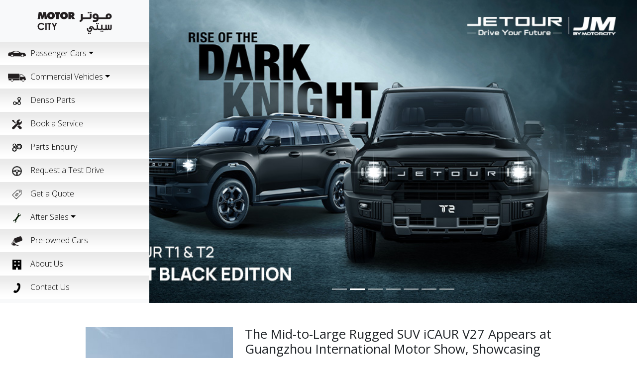

--- FILE ---
content_type: text/html
request_url: https://motorcity.com.bh/
body_size: 7748
content:
<!DOCTYPE html>
<html lang="en">
<head>
<meta charset="UTF-8">
<meta name="viewport" content="width=device-width, initial-scale=1.0">
<!-- Google Tag Manager --> 
<script>(function(w,d,s,l,i){w[l]=w[l]||[];w[l].push({'gtm.start':
new Date().getTime(),event:'gtm.js'});var f=d.getElementsByTagName(s)[0],
j=d.createElement(s),dl=l!='dataLayer'?'&l='+l:'';j.async=true;j.src=
'https://www.googletagmanager.com/gtm.js?id='+i+dl;f.parentNode.insertBefore(j,f);
})(window,document,'script','dataLayer','GTM-T6M82RK');</script> 
<!-- End Google Tag Manager --> 
<!-- Meta Tags -->
<meta charset="UTF-8">
<meta name="description" content="Motorcity Bahrain - Your premier destination for commercial and passenger automotive needs. Explore our wide range of major automotive brands, with three showrooms and service spare parts outlets.">
<meta name="keywords" content="Motorcity, Bahrain, car dealer, automotive, commercial vehicles, passenger vehicles, showroom, service center, spare parts, Volvo, Subaru, Chery, Jetour, Maxus, Hino, Isuzu, Peugeot">
<meta name="author" content="Motorcity Bahrain">

<!-- Title Tag -->
<title>Motorcity Bahrain</title>

<!-- Open Graph (OG) Tags -->
<meta property="og:title" content="Motorcity Bahrain">
<meta property="og:description" content="Your premier destination for commercial and passenger automotive needs. Explore our wide range of major automotive brands, with three showrooms and service spare parts outlets.">
<meta property="og:image" content="https://www.motorcity.com.bh/images/motorcity-sitra.jpg">
<meta property="og:url" content="https://www.motorcity.com.bh/">
<meta property="og:type" content="website">
<meta property="og:locale" content="en_US">
<meta property="og:site_name" content="Motorcity Bahrain">
<link rel="apple-touch-icon" sizes="180x180" href="images/fevicon.ico/apple-touch-icon.png">
<link rel="icon" type="image/png" sizes="32x32" href="images/fevicon.ico/favicon-32x32.png">
<link rel="icon" type="image/png" sizes="16x16" href="images/fevicon.ico//favicon-16x16.png">
<meta name="msapplication-TileColor" content="#ffffff">
<meta name="theme-color" content="#ffffff">
<link rel="preconnect" href="https://fonts.googleapis.com">
<link rel="preconnect" href="https://fonts.gstatic.com" crossorigin>
<link href="https://fonts.googleapis.com/css2?family=Open+Sans:ital,wght@0,300..800;1,300..800&display=swap" rel="stylesheet">
<link rel="stylesheet" href="https://cdn.jsdelivr.net/npm/bootstrap-icons@1.11.3/font/bootstrap-icons.min.css">
<!-- Include Bootstrap CSS -->
<link rel="stylesheet" href="bootstrap/css/bootstrap.css">
<link rel="stylesheet" href="css/style.css">
</head>
<body>
<!-- Google Tag Manager (noscript) -->
<noscript>
<iframe src="https://www.googletagmanager.com/ns.html?id=GTM-T6M82RK"
height="0" width="0" style="display:none;visibility:hidden"></iframe>
</noscript>
<!-- End Google Tag Manager (noscript) -->

<div class="container-fluid">
  <div class="row"> 
    <!-- Left Sidebar (Multi-Level Menu) -->
    <div class="col-md-3  px-0 menuLeft">
      <nav class="navbar navbar-expand-md navbar-light bg-light h-100 px-0"> <a class="navbar-brand text-md-center py-md-3" href="/"> <img class="logo" src="images/MotorcityLogo.svg" width="150" height="44" alt="Motor City W.L.L"> </a> 
        <!-- Hamburger Icon -->
        <button class="navbar-toggler" type="button" data-bs-toggle="collapse" data-bs-target="#navbarNav"> <span class="navbar-toggler-icon"></span> </button>
        <div class="collapse navbar-collapse" id="navbarNav">
          <ul id="menu"  class="navbar-nav flex-column w-100">
          </ul>
        </div>
      </nav>
    </div>
    
    <!-- Tactical Area with Image -->
    <div class="col-md-9 headerRight px-0">
      <div class="tactical-area h-md-100"> 
        <script type="text/javascript">
              const heroJsonData = [    
                   {
        "image": "images/2509CHE01_T7T8_MC_1280x500_E.jpg",
        "url": "https://bit.ly/43QugEi",
        "target": "_blank"        
    },       
                 {
        "image": "images/banners/home/Jetour DarkKnightMCWebsite1280x500E.jpg",
        "url": "https://jetourbahrain.com/jetour-t2.html",
        "target": "_blank"        
    },       
                  {
        "image": "images/banners/home/2504HIN02_Hino300_SummerCampaign_MCWebsite1280x500ENG2.jpg",
        "url": "https://www.motorcity.com.bh/offers/hino/index.html",
        "target": "_blank"        
    },       
                  {
        "image": "images/banners/home/2412KGM02_KGM_Phase2_Torres_E_1920x750@1.jpg",
        "url": "https://bit.ly/3ZdIa0Z",
        "target": "_blank"        
    },       
                  {
        "image": "images/banners/home/2412KGM02_KGM_Phase2_Actyon_E_1920x750@1.jpg",
        "url": "https://bit.ly/45DwwjQ",
        "target": "_blank"        
    },       
                  {
        "image": "images/banners/home/JetourT1MC Website1280x500E.jpg",
        "url": "https://jetourbahrain.com/t1.html",
        "target": "_blank"        
    },       
    {
    //app banner images/banners/home/2406MOT01_Mobile_App_MC_website.jpg
        "image": "images/banners/home/2406MOT01_Mobile_App_MC_website.jpg",
        "url": "https://booking.motorcity.bh/bookAppointment/",
        "target": "_blank"        
    }  
                  /*{
        "image": "images/banners/home/2401SAN01_SsangYong_Ramadan_Website_1280x500_E.jpg",
        "url": "https://www.motorcity.com.bh/offers/ssangyong/index.html",
        "target": "_blank"        
    },*/
];

          </script>
        <div id="heroCarousel" class="carousel slide h-md-100"> </div>
      </div>
    </div>
  </div>
</div>
<section class="content my-5" id="content">
  <div class="container-lg">
    <div class="row">
      <div class="col-12">
        <div id="news-container"></div>
      </div>
    </div>
  </div>
</section>
<section class="pre-footer bg-light py-5 ">
  <div class="container-lg ">
    <div class="row">
      <div class="col-md-3">
        <div class="nav flex-column nav-pills" id="v-pills-tab" role="tablist" aria-orientation="vertical"></div>
      </div>
      <div class="col-md-9">
        <div class="tab-content" id="v-pills-tabContent"></div>
      </div>
    </div>
  </div>
</section>
<footer class="bg-black copyright text-center py-5 text-light" id="footer-menu"> </footer>

<!-- Full screen modal -->
<div class="modal fade" id="popup" tabindex="-1" aria-labelledby="popupLabel" aria-hidden="true">
  <div class="modal-dialog modal-dialog-centered modal-lg">
    <div class="modal-content">
      <div class="modal-header">
        <h5 class="modal-title" id="popupLabel">News Details</h5>
        <button type="button" class="btn-close" data-bs-dismiss="modal" aria-label="Close"></button>
      </div>
      <div class="modal-body" id="news-details" > </div>
    </div>
  </div>
</div>
<div id="loader" class="text-center" style="display: none;">
  <div class="spinner-border" role="status"> <span class="visually-hidden">Loading...</span> </div>
</div>
<script type="text/javascript">
    /*BELOW VARIABLE IS IMPORTANT*/
    const pathPrefix = '';
    /*ABOVE VARIABLE IS IMPORTANT*/
</script> 
<!-- Include Bootstrap JS (optional) --> 
<script src="https://cdn.jsdelivr.net/npm/bootstrap@5.3.0/dist/js/bootstrap.bundle.min.js"></script> 
<script type="text/javascript" src="javascript/menu.js"></script> 
<script type="text/javascript" src="javascript/news-list.js"></script> 
<script type="text/javascript" src="javascript/locations.js"></script> 
<script type="text/javascript" src="javascript/init-bootstrap-carousel.js"></script> 
<script type="text/javascript">
        createBootstrapSlider(heroJsonData, 'heroCarousel')</script>
</body>
</html>


--- FILE ---
content_type: text/css
request_url: https://motorcity.com.bh/css/style.css
body_size: 5058
content:
@charset "UTF-8";
.navbar-nav {
    --bs-nav-link-color: #000;
}
:root, [data-bs-theme="light"] {
    --bs-link-color-rgb: 20, 63, 144;
    --bs-link-color: #143F90;
    --bs-dark-rgb: 20, 63, 144;
    --bs-navbar-hover-color: rgba(234, 46, 46, 1);
}
.nav-pills {
    --bs-nav-pills-link-active-bg: #143F90;
}
.nav {
    --bs-nav-link-padding-x: 1rem;
    --bs-nav-link-padding-y: 0.5rem;
    --bs-nav-link-font-weight: ;
    --bs-nav-link-color: var(--bs-link-color);
}
i.bi {
    color: var(--bs-link-color);
}
.bg-dark i.bi, .bg-black  i.bi, .text-white i.bi {
    color: #fff;
}
.btn-outline-primary {
    --bs-btn-color: #143F90;
    --bs-btn-border-color: #143F90;
    --bs-btn-hover-bg: #143F90;
    --bs-btn-hover-border-color: #143F90;
    --bs-btn-active-bg: #143F90;
    --bs-btn-active-border-color: #143F90;
    --bs-btn-disabled-color: #143F90;
    --bs-btn-disabled-border-color: #143F90;
}

.btn-primary {
    --bs-btn-bg: #143F90;
    --bs-btn-border-color: #143F90;
    --bs-btn-hover-bg: #143F90;
    --bs-btn-hover-border-color: #143F90;
    --bs-btn-active-bg: #143F90;
    --bs-btn-active-border-color: #143F90;
    --bs-btn-disabled-color: #fff;
    --bs-btn-disabled-bg: #143F90;
    --bs-btn-disabled-border-color: #143F90;
}


.text-white a, .bg-dark a, .bg-black a {
    color: #fff;
}

.navbar-nav li {
    border-bottom: 1px solid #fff;
    background: #fff url('../images/nav_bg.png') repeat-x;
}
.dropdown-menu li {
    border-bottom: 1px solid rgba(var(--bs-light-rgb), var(--bs-bg-opacity));
}
.navbar-nav  a:hover {
    color: #ea2e2e;
}
    h2, .h2, h3, .h3, h4, .h4 {
        font-family: "Open Sans", sans-serif;
        font-weight: 400;
    }
li, a, p, h5, h6
{
         font-family: "Open Sans", sans-serif;
        font-weight: 300; 
}
.social a:first-child {
    margin-right: 10px;
}
.social a {
    color: #fff;
    font-size: 32px;
}

.nav-pills .nav-link:not(.active) {
    border-bottom: 1px solid #143F90;
    border-radius: 0;
}
.nav-pills .nav-link:not(.active):last-child {
    border-color: transparent;
}
div#loader {
    position: fixed;
    top: 0;
    bottom: 0;
    left: 0;
    right: 0;
    display: flex;
    justify-content: space-around;
    align-items: center;
    width: 100%;
    height: 100%;
    background: rgba(255,255,255,0.8);
}
p.footer-menu a, p.contact  a {
    text-decoration: none;
    display: block;
    margin-bottom: 1rem;
}
p.footer-menu a:hover, p.contact  a:hover {
    color: #ccc;
} 

p.contact {
    border-bottom: 1px solid #333;
    padding-bottom: 1rem;
    max-width: 90%;
    margin: auto auto 1rem;
}
.carCards img{height: 255px; width: 100%; object-fit: cover;}
.model .carCards img {
    height: auto;
    width: 100%;
    object-fit: contain;
}
.w-100px{width: 100px !important;}
img.featureC.w-100 {
    height: 180px;
    object-fit: cover;
}
.card_model_top {
    position: relative;
}
.card_model_top h5 {
    position: absolute;
    bottom: 0;
    left: 1rem;
    right: 1rem;
    width: calc( 100% - 2rem);
    text-align: center;
    color: #fff;
    text-shadow: #000 1px 0 10px;
    bottom: 1rem;
}
img.o-cover{object-fit: cover;}
/* CSS Document */
img.img-fluid.homeNews {
    height: 200px;
}
div#news-container .content {
    height: calc( 100% - 200px );
}
ul.dropdown-menu img.menuImg {
    width: 36px;
    max-height: 25px;
}
img.menuImg {
    width: 36px;
    height: auto;
    max-height: 20px;
    object-fit: contain;
    display: inline-block;
}
.navbar-nav li a {
    line-height: 30px;
}span.mT {
    padding-left: 5px;
}
a.navbar-brand, button.navbar-toggler {
    margin-right: calc(var(--bs-gutter-x)* .5);
    margin-left: calc(var(--bs-gutter-x)* .5);
}
img.car-profile {
    margin-bottom: 1.3rem;
}

@media (min-width: 992px) {
    img.car-profile {
    margin-bottom: auto;
}
    .h-md-100 {
    height: 100% !important;
}
    img.h-md-100 {
    object-fit: cover;
}
    img.homeNews {
    height: 180px;
    object-fit: cover;
}
.carousel-item img {
    object-fit: cover;
    object-position: right center;
}
.navbar-expand-md {
    flex-wrap: wrap;
    display: flex;
    align-content: flex-start;
}
    .navbar-brand{width: 100%}
.dropdown-menu[data-bs-popper] {
    left: calc(100% - 3px);
    border-radius: 0;
    top: -3px;
    border: 1px solid #fff;
    min-width: 250px;
}
    h2 {
    font-size: 1.6em;
}
   h3, .h3 {
    font-size: 1.3rem;
}
    
    #news-container .content.bg-light{height: -moz-calc(100% - (180px));
    height: -webkit-calc(100% - (180px));
    height: calc(100% - (180px));}
 p.footer-menu a, p.contact  a {
    display: inline-block; margin-bottom: 0;
}
.cardBody {
    height: calc( 100% - (255px) );
}
    
div#carouselHero, div#carouselHero .carousel-inner, div#carouselHero .carousel-item {
    height: 100%;
}
div#carouselHero .carousel-item img {
    height: 100%;
    object-fit: cover;
}
  
img.o-md-cover{object-fit: cover;}  
    .h-md-auto{height: auto !important}
    .narrowH{max-height: 600px;}  
    .narrowH img{height: 100%;}   
    
}
img.logo {
    max-height: 50px;
}
.newBody img {
    max-width: 100%;
    height: auto;
}
@media (min-width: 1250px) 
{    
.col-md-9.headerRight {
    width: calc(100% - 300px);
}
.menuLeft {
    max-width: 300px;
}
}





--- FILE ---
content_type: image/svg+xml
request_url: https://motorcity.com.bh/images/menu/hyundai-logo.svg
body_size: 360
content:
<?xml version="1.0" encoding="UTF-8"?>
<svg id="Layer_2" data-name="Layer 2" xmlns="http://www.w3.org/2000/svg" viewBox="0 0 42.85 33.21">
  <defs>
    <style>
      .cls-1 {
        fill: #fdb913;
      }

      .cls-1, .cls-2 {
        stroke-width: 0px;
      }

      .cls-2 {
        fill: #00a651;
      }
    </style>
  </defs>
  <g id="Layer_1-2" data-name="Layer 1">
    <polygon class="cls-1" points="0 33.21 19.17 0 38.35 33.21 0 33.21"/>
    <polygon class="cls-2" points="4.51 33.21 23.69 0 42.85 33.21 4.51 33.21"/>
  </g>
</svg>

--- FILE ---
content_type: image/svg+xml
request_url: https://motorcity.com.bh/images/menu/chery-logo.svg
body_size: 118467
content:
<svg xmlns="http://www.w3.org/2000/svg" xmlns:xlink="http://www.w3.org/1999/xlink" viewBox="0 0 144.25 90.35"><defs><style>.cls-1{fill:none;}.cls-2{clip-path:url(#clip-path);}.cls-3{fill:url(#linear-gradient);}.cls-4{clip-path:url(#clip-path-2);}.cls-5{fill:url(#radial-gradient);}.cls-6{clip-path:url(#clip-path-3);}.cls-7{clip-path:url(#clip-path-4);}.cls-8{clip-path:url(#clip-path-5);}.cls-9{fill:url(#linear-gradient-2);}.cls-10{clip-path:url(#clip-path-6);}.cls-11{fill:url(#radial-gradient-2);}.cls-12{clip-path:url(#clip-path-7);}.cls-13{fill:url(#linear-gradient-3);}.cls-14{clip-path:url(#clip-path-8);}.cls-15{fill:url(#radial-gradient-3);}.cls-16{clip-path:url(#clip-path-9);}.cls-17{fill:url(#linear-gradient-4);}.cls-18{clip-path:url(#clip-path-10);}.cls-19{fill:url(#linear-gradient-5);}.cls-20{clip-path:url(#clip-path-11);}.cls-21{fill:url(#linear-gradient-6);}.cls-22{clip-path:url(#clip-path-12);}.cls-23{fill:url(#linear-gradient-7);}.cls-24{clip-path:url(#clip-path-13);}.cls-25{clip-path:url(#clip-path-14);}.cls-26{clip-path:url(#clip-path-15);}.cls-27{clip-path:url(#clip-path-16);}.cls-28{clip-path:url(#clip-path-17);}.cls-29{fill:url(#linear-gradient-8);}.cls-30{clip-path:url(#clip-path-18);}.cls-31{clip-path:url(#clip-path-19);}.cls-32{clip-path:url(#clip-path-20);}.cls-33{clip-path:url(#clip-path-21);}.cls-34{clip-path:url(#clip-path-22);}.cls-35{clip-path:url(#clip-path-23);}.cls-36{clip-path:url(#clip-path-24);}.cls-37{clip-path:url(#clip-path-25);}.cls-38{clip-path:url(#clip-path-26);}.cls-39{fill:url(#linear-gradient-9);}.cls-40{clip-path:url(#clip-path-27);}.cls-41{fill:url(#linear-gradient-10);}.cls-42{clip-path:url(#clip-path-28);}.cls-43{clip-path:url(#clip-path-29);}.cls-44{clip-path:url(#clip-path-30);}.cls-45{clip-path:url(#clip-path-31);}.cls-46{clip-path:url(#clip-path-32);}.cls-47{clip-path:url(#clip-path-33);}.cls-48{clip-path:url(#clip-path-34);}.cls-49{clip-path:url(#clip-path-35);}.cls-50{clip-path:url(#clip-path-36);}.cls-51{clip-path:url(#clip-path-37);}.cls-52{clip-path:url(#clip-path-38);}.cls-53{clip-path:url(#clip-path-39);}.cls-54{clip-path:url(#clip-path-40);}.cls-55{clip-path:url(#clip-path-41);}.cls-56{clip-path:url(#clip-path-42);}.cls-57{clip-path:url(#clip-path-43);}.cls-58{clip-path:url(#clip-path-44);}.cls-59{fill:url(#linear-gradient-11);}.cls-60{clip-path:url(#clip-path-45);}.cls-61{clip-path:url(#clip-path-46);}.cls-62{clip-path:url(#clip-path-47);}.cls-63{clip-path:url(#clip-path-48);}.cls-64{clip-path:url(#clip-path-49);}.cls-65{clip-path:url(#clip-path-51);}.cls-66{clip-path:url(#clip-path-52);}.cls-67{clip-path:url(#clip-path-53);}.cls-68{clip-path:url(#clip-path-54);}.cls-69{clip-path:url(#clip-path-55);}.cls-70{clip-path:url(#clip-path-56);}.cls-71{clip-path:url(#clip-path-57);}.cls-72{clip-path:url(#clip-path-58);}.cls-73{clip-path:url(#clip-path-59);}.cls-74{clip-path:url(#clip-path-60);}.cls-75{clip-path:url(#clip-path-61);}.cls-76{clip-path:url(#clip-path-62);}.cls-77{clip-path:url(#clip-path-63);}.cls-78{clip-path:url(#clip-path-64);}.cls-79{clip-path:url(#clip-path-65);}.cls-80{clip-path:url(#clip-path-67);}.cls-81{clip-path:url(#clip-path-68);}.cls-82{clip-path:url(#clip-path-69);}.cls-83{clip-path:url(#clip-path-70);}.cls-84{clip-path:url(#clip-path-71);}.cls-85{fill:url(#linear-gradient-12);}.cls-86{clip-path:url(#clip-path-72);}.cls-87{clip-path:url(#clip-path-73);}.cls-88{clip-path:url(#clip-path-75);}.cls-89{clip-path:url(#clip-path-76);}.cls-90{clip-path:url(#clip-path-77);}.cls-91{clip-path:url(#clip-path-78);}.cls-92{clip-path:url(#clip-path-79);}.cls-93{clip-path:url(#clip-path-80);}.cls-94{clip-path:url(#clip-path-81);}.cls-95{clip-path:url(#clip-path-83);}.cls-96{clip-path:url(#clip-path-85);}.cls-97{clip-path:url(#clip-path-87);}.cls-98{clip-path:url(#clip-path-88);}.cls-99{clip-path:url(#clip-path-89);}.cls-100{clip-path:url(#clip-path-90);}.cls-101{fill:#414042;}.cls-102{fill:#fff;}.cls-103{clip-path:url(#clip-path-91);}.cls-104{fill:url(#linear-gradient-13);}.cls-105{clip-path:url(#clip-path-92);}.cls-106{fill:url(#linear-gradient-14);}.cls-107{clip-path:url(#clip-path-93);}.cls-108{fill:url(#linear-gradient-15);}.cls-109{fill:#808285;}.cls-110{clip-path:url(#clip-path-94);}.cls-111{fill:url(#linear-gradient-16);}.cls-112{clip-path:url(#clip-path-95);}.cls-113{fill:url(#radial-gradient-4);}.cls-114{clip-path:url(#clip-path-96);}.cls-115{fill:url(#radial-gradient-5);}.cls-116{clip-path:url(#clip-path-97);}.cls-117{fill:url(#linear-gradient-17);}.cls-118{fill:#58595b;}.cls-119{clip-path:url(#clip-path-98);}.cls-120{fill:url(#linear-gradient-18);}.cls-121{clip-path:url(#clip-path-99);}.cls-122{fill:url(#linear-gradient-19);}.cls-123{fill:#f1f2f2;}.cls-124{clip-path:url(#clip-path-100);}.cls-125{fill:url(#linear-gradient-20);}.cls-126{clip-path:url(#clip-path-101);}.cls-127{fill:url(#linear-gradient-21);}.cls-128{clip-path:url(#clip-path-102);}.cls-129{fill:url(#linear-gradient-22);}.cls-130{clip-path:url(#clip-path-103);}.cls-131{fill:url(#linear-gradient-23);}.cls-132{clip-path:url(#clip-path-104);}.cls-133{fill:url(#linear-gradient-24);}.cls-134{clip-path:url(#clip-path-105);}.cls-135{fill:url(#linear-gradient-25);}.cls-136{clip-path:url(#clip-path-106);}.cls-137{fill:url(#linear-gradient-26);}.cls-138{clip-path:url(#clip-path-107);}.cls-139{fill:url(#linear-gradient-27);}.cls-140{clip-path:url(#clip-path-108);}.cls-141{fill:url(#linear-gradient-28);}.cls-142{clip-path:url(#clip-path-109);}.cls-143{clip-path:url(#clip-path-110);}.cls-144{fill:#c4132a;}.cls-145{clip-path:url(#clip-path-112);}.cls-146{fill:url(#linear-gradient-29);}</style><clipPath id="clip-path" transform="translate(6.94 19.93)"><path class="cls-1" d="M65.2,43.33c24.06,0,45.08-4.86,56.34-11.31C110.28,38.47,89.26,43.33,65.2,43.33M75,29.62c-2.47.15-5.72.25-8.24.25l-1.51,0,1.51,0c2.52,0,5.77-.1,8.24-.25h0m-24.84-.77a1.44,1.44,0,0,0,.94.39h.06s2.52.34,5.07.47c2.19.12,4.75.17,6.75.17.9,0,1.69,0,2.27,0-.58,0-1.37,0-2.27,0-2,0-4.56-.05-6.75-.17-2.55-.13-5.07-.47-5.07-.47a1.64,1.64,0,0,1-1.1-.5l.1.11m49-4.64a6.71,6.71,0,0,0,3.75,1.22h0l.66,0-.66,0h0a6.71,6.71,0,0,1-3.75-1.22l0,0,0,0M23,11.63l.3-.14-.3.14M49.22,10l-.71.57.71-.57h0m57.5,1.4a42.34,42.34,0,0,0-3.91-1.64c1.36.49,2.69,1.06,3.91,1.64m-3.91-1.64-.31-.1.31.1m-.31-.1-.2-.07.2.07m-.2-.07h0M32.82,8.1a55,55,0,0,0-9.53,3.39A55.26,55.26,0,0,1,32.82,8.1C37.07,7,40.34,6.29,41.74,6c-1.38.26-4.67,1-8.92,2.12m56-2c-1.1-.22-2.28-.45-3.46-.65l3.46.65M75.43,5.2c.37.35,1.61,1.52,3.76,3.29-2-1.68-3.29-2.89-3.79-3.37l0,.08m8.69,0c-.84-.13-1.85-.27-2.91-.39,1.05.13,2.06.26,2.91.39M54.89,4.7A42.52,42.52,0,0,1,49.22,10,42.67,42.67,0,0,0,54.9,4.92.83.83,0,0,0,55,4.61l-.09.09m20.67-.3h0Zm-26.17.33c1.43-.2,2.76-.35,3.9-.45h-.14c-1.18.09-2.3.23-3.76.45"/></clipPath><linearGradient id="linear-gradient" x1="-1959.93" y1="88.47" x2="-1958.83" y2="88.47" gradientTransform="matrix(0, -39.32, -39.32, 0, 3557.69, -76994.06)" gradientUnits="userSpaceOnUse"><stop offset="0" stop-color="#bcbec0"/><stop offset="0.13" stop-color="#bcbec0"/><stop offset="0.23" stop-color="#939598"/><stop offset="0.25" stop-color="#a4a6a9"/><stop offset="0.3" stop-color="#c8c9cb"/><stop offset="0.34" stop-color="#dedfe0"/><stop offset="0.36" stop-color="#e6e7e8"/><stop offset="0.39" stop-color="#d8d8d9"/><stop offset="0.44" stop-color="#b2b2b3"/><stop offset="0.51" stop-color="#757475"/><stop offset="0.58" stop-color="#333132"/><stop offset="0.65" stop-color="#414042"/><stop offset="0.75" stop-color="#58595b"/><stop offset="0.87" stop-color="#808285"/><stop offset="1" stop-color="#808285"/></linearGradient><clipPath id="clip-path-2" transform="translate(6.94 19.93)"><path class="cls-1" d="M65.2,43.33c-21.06,0-39.6-3.68-51.49-8.85,11.89,5.17,30.43,8.85,51.49,8.85m9.86-13.72h0m3.66-.31s-1.44.17-3.46.3c2-.13,3.46-.3,3.46-.3a1.94,1.94,0,0,0,1.64-.71,1.94,1.94,0,0,1-1.64.71m1.64-.71a1.2,1.2,0,0,0,.17-.21,1.2,1.2,0,0,1-.17.21m23.17-3.19.91-.12-.91.12m-20.87-.5,0,0,0,0m0,0a1.06,1.06,0,0,0,.1-.26h0a1.06,1.06,0,0,1-.1.26m16.38-.68L99,24.1l.11.08m-16.24.14a.67.67,0,0,0,0-.25.67.67,0,0,1,0,.25M99,24.1l-.08-.05.08.05M82.7,23.82a.6.6,0,0,1,.1.25.6.6,0,0,0-.1-.25ZM.1,21.71C.1,25.43,4.91,30.48,12.72,34l1,.44-1-.44C4.91,30.48.1,25.43.1,21.71ZM110.82,22.8a16.35,16.35,0,0,1-6.38,2.48,16.35,16.35,0,0,0,6.38-2.48,8.09,8.09,0,0,0,1.84-2,8.09,8.09,0,0,1-1.84,2m1.84-2a4.66,4.66,0,0,0,.22-.45,4.66,4.66,0,0,1-.22.45M31.15,24.14a6.79,6.79,0,0,1-3.59,1.38h0a16.13,16.13,0,0,1-7.88-2.46h0a16.12,16.12,0,0,0,7.88,2.49h0a6.81,6.81,0,0,0,3.59-1.41c5-3.45,10.8-8.29,15.82-12.35-5,4.06-10.82,8.9-15.82,12.35m82.16-5.78c0-3.06-3.26-5.34-5.89-6.63,2.63,1.29,5.89,3.57,5.89,6.63m-5.89-6.63-.7-.34.7.34M47,11.79l1.54-1.23L47,11.79M102.3,9.58h0m0,0-.35-.11.35.11m-21.18.48c5.4,4.29,12,10,17.76,14-5.74-4-13.47-10.67-17.73-14q-1.08-.84-2-1.56c.58.48,1.22,1,1.92,1.56m20.83-.59A100.62,100.62,0,0,0,88.77,6.05a116.2,116.2,0,0,1,13.17,3.41M85.31,5.4l-1.19-.2,1.19.2M47,5.07c-2.32.35-4.53.75-5.21.91,1-.2,2.44-.46,4.85-.83l2.8-.42c-.79.1-1.61.22-2.44.34m8-.46a.58.58,0,0,0,.08-.1l-.1,0a.32.32,0,0,1,0,.14M75.52,4.4h0m.08,0c1.56,0,3.67.19,5.61.41a52.45,52.45,0,0,0-5.45-.41H75.6"/></clipPath><radialGradient id="radial-gradient" cx="-1921.94" cy="122.52" r="1.1" gradientTransform="matrix(58.46, 0, 0, -17.46, 112427.66, 2181.08)" gradientUnits="userSpaceOnUse"><stop offset="0" stop-color="#414142"/><stop offset="0.13" stop-color="#414142"/><stop offset="0.25" stop-color="#58595b"/><stop offset="0.35" stop-color="#414142"/><stop offset="0.43" stop-color="#a7a9ac"/><stop offset="0.59" stop-color="#939598"/><stop offset="0.63" stop-color="#afb0b3"/><stop offset="0.71" stop-color="#e7e8e9"/><stop offset="0.86" stop-color="#e9e9ea"/><stop offset="0.98" stop-color="#58595b"/><stop offset="1" stop-color="#58595b"/></radialGradient><clipPath id="clip-path-3" transform="translate(6.94 19.93)"><path class="cls-1" d="M92.89,33.17c-1.2.24-2.4.45-3.62.65a35,35,0,0,0,5.79-1.13c-.78.23-1.62.37-2.17.48m-59-2.05c0,.07,0,.15.07.23,0-.09,0-.19-.08-.28v.05m.13-.88c0,.06,0,.13,0,.22a3.83,3.83,0,0,0,.13.51,6.71,6.71,0,0,1-.11-.75l0,0m.13-.55,0,0,0,.11.2-.08.12-.17-.25.1M82.66,24.9a9.05,9.05,0,0,1-.83,1.6c-.38.59-.69,1.05-1.14,1.67a1.92,1.92,0,0,1-.16.21,2,2,0,0,1-1.81.92s-1.54.18-3.66.31H75c-2.47.15-5.72.25-8.24.25l-1.51,0c-.58,0-1.37,0-2.27,0-2,0-4.56-.05-6.75-.17-2.55-.13-5.07-.47-5.07-.47h-.06a1.44,1.44,0,0,1-.94-.39c.26.31.49.48.67.48l-.09,0,.09,0S35.29,32.15,34.9,32.15h0a.33.33,0,0,1-.14,0,.46.46,0,0,0,.13.08c8.44,2,19,2.68,29.53,2.68h0c8.83,0,18.94-.27,28.46-2.23a22.63,22.63,0,0,0,2.64-.57h0c-.39,0-15.76-2.75-15.76-2.75a1.3,1.3,0,0,0,.57-.4c.61-.81.95-1.25,1.22-1.65.14-.23.28-.46.42-.71a13,13,0,0,0,.89-1.74s0-.08,0-.13l-.06-.1a1.17,1.17,0,0,1-.12.3m-47.5,4.36-.61.25-.23.21L46.9,24.66l0-.1c-2.27.91-9.09,3.64-11.69,4.7M82.8,24.07a.67.67,0,0,1,0,.25h.07l.15.06,13.42,5.4h0a.07.07,0,0,1,.07,0l.27.1a2.67,2.67,0,0,1-.64,1.77,1.84,1.84,0,0,0,.55-.83A2.66,2.66,0,0,0,97,30a.34.34,0,0,1-.09-.08l-.08-.09h0a9.25,9.25,0,0,1-1.45-.54c-3.15-1.28-12.49-5-12.49-5s.08-.14-.14-.42a.6.6,0,0,1,.1.25M8.63,22a8.06,8.06,0,0,0,.31,1A6.1,6.1,0,0,1,8.73,22l-.1,0m111-.34h.63a38.75,38.75,0,0,1-5.78-1.56,15.05,15.05,0,0,0,5.15,1.55M9,21.93a4.83,4.83,0,0,0,.59.1,8.78,8.78,0,0,0,1.06.06,13.82,13.82,0,0,0,6.7-1.68,2.08,2.08,0,0,1-.12-.32,2.53,2.53,0,0,1-.12-.36A38.24,38.24,0,0,1,9,21.93m109.4-6.72a9.81,9.81,0,0,1,3.17,3.86c-.82-2.27-3.34-4.63-7.06-6.71a47.24,47.24,0,0,0-4.72-2.28,49,49,0,0,1,8.61,5.13M8.5,20.73A6.23,6.23,0,0,0,8.62,22c0-.75-.24-3.71,3.69-6.74a51.08,51.08,0,0,1,10-5.77C13.72,12.62,8.5,17,8.5,20.73M55,4.61a.83.83,0,0,1-.08.31A42.67,42.67,0,0,1,49.22,10l-.71.57c-5.36,4.27-11.84,9.77-17.36,13.58a6.81,6.81,0,0,1-3.59,1.41h0a16.12,16.12,0,0,1-7.88-2.49,14.56,14.56,0,0,0,7.84,3.32l.7,0a8.39,8.39,0,0,0,1.82-.2,11.22,11.22,0,0,0,1.59-.49l-.06-.07a31.62,31.62,0,0,0,6-3.86c1-.79,2-1.55,2.92-2.29l2-1.7c1.82-1.57,3.5-3,5-4.39h0c.57-.62,6.92-6.87,7.34-7.39s.67-1,.38-1.37a.54.54,0,0,0-.2-.14.58.58,0,0,1-.08.1m-8.8.18c-1.91.27-4.06.63-5.68.91A105.43,105.43,0,0,0,27.87,8.6a26.87,26.87,0,0,0-6.34,2.74,8.73,8.73,0,0,0-3.37,3.86A14.65,14.65,0,0,1,23,11.64h0A55.23,55.23,0,0,1,32.82,8.1C37.07,7,40.36,6.24,41.74,6c.68-.16,2.89-.56,5.21-.91.83-.12,1.65-.24,2.44-.34,1.46-.22,2.58-.36,3.76-.45h-.32a54.87,54.87,0,0,0-6.65.52M75.52,4.4h.24a52.45,52.45,0,0,1,5.45.41c1.06.12,2.07.26,2.91.39l1.19.2c1.18.2,2.36.43,3.46.65a100.62,100.62,0,0,1,13.17,3.41l.35.11h0a40.11,40.11,0,0,1,4.42,1.81l.7.34c2.63,1.29,5.89,3.57,5.89,6.63A4.69,4.69,0,0,1,113,20c0,.09-.07.19-.11.29a7,7,0,0,1-2.06,2.48,16.61,16.61,0,0,1-7.29,2.6l-.66,0h0a6.71,6.71,0,0,1-3.75-1.22l0,0c-5.75-4-12.49-9.8-18-14.13-.7-.55-1.34-1.08-1.92-1.56C77,6.72,75.8,5.55,75.43,5.2a2.52,2.52,0,0,0,.41.67c.41.52,6.7,6.92,7.28,7.54l-.37-.21c2.84,2.43,5.76,4.94,8.58,7.15A26.28,26.28,0,0,0,100.06,25l-.42.7a11.19,11.19,0,0,0,2.22.43c.3,0,.61,0,.93,0a10.84,10.84,0,0,0,1.59-.12c8.22-1.26,9.08-5.94,9.15-6.42-.28-4.57-2.33-7.05-4.41-8.33a26.87,26.87,0,0,0-6.34-2.74A105.43,105.43,0,0,0,90.15,5.7c-1.62-.28-3.76-.64-5.68-.91a60.19,60.19,0,0,0-7.08-.65,4.16,4.16,0,0,0-1.87.26M13.39,33.69C5.68,30.2.93,25.27.93,21.64.93,16.76,8.11,10.78,19.65,7S47.61.48,65.43.48c24.12,0,44.74,4.68,55.73,11.14,5.19,3,8.31,6.78,8.31,10s-3.15,7-8.64,10.07c-11.12,6.3-31.87,11-55.63,11-21.38,0-40.13-3.79-51.81-9.07m5.68-27c-11.69,3.91-19,10-19,15C.1,25.43,4.91,30.48,12.72,34c11.84,5.41,30.83,9.29,52.48,9.29,24.06,0,45.08-4.86,56.34-11.31,5.57-3.19,8.75-7.11,8.75-10.31s-3.16-7.14-8.41-10.26C110.74,4.85,89.62.09,65.2.09,47.14.09,30.86,2.74,19.07,6.68"/></clipPath><clipPath id="clip-path-4" transform="translate(6.94 19.93)"><rect class="cls-1" x="-0.73" y="-1.02" width="131.99" height="45.03"/></clipPath><clipPath id="clip-path-5" transform="translate(6.94 19.93)"><path class="cls-1" d="M65.72,1.76a47.15,47.15,0,0,1,6.44,1.56l-1.47.44a12.28,12.28,0,0,0-1.85-.91c.25.12.51.24.76.38l.29.16h0c3.45,1.74,8,5.65,12.85,9.8l.37.21c-.58-.62-6.87-7-7.28-7.54a2.52,2.52,0,0,1-.41-.67l0-.08a.71.71,0,0,1,0-.63.24.24,0,0,1,.09-.08h0a4.16,4.16,0,0,1,1.87-.26,60.19,60.19,0,0,1,7.08.65c1.92.27,4.06.63,5.68.91a105.43,105.43,0,0,1,12.63,2.9,26.87,26.87,0,0,1,6.34,2.74c2.08,1.28,4.13,3.76,4.41,8.33v0h0s.35.2.91.47a38.75,38.75,0,0,0,5.78,1.56,3.79,3.79,0,0,0,1.52-.38h0c0,.12,0,.24,0,.37a6.9,6.9,0,0,0,.08-1,4.57,4.57,0,0,0-.29-1.56,9.81,9.81,0,0,0-3.17-3.86,49,49,0,0,0-8.61-5.13C101,6.38,88.46,3.73,73,3.12a6.63,6.63,0,0,1-1.58-.27,26.92,26.92,0,0,0-5.63-1.31Z"/></clipPath><linearGradient id="linear-gradient-2" x1="-1987.49" y1="146.35" x2="-1986.39" y2="146.35" gradientTransform="matrix(0, -53.62, 53.62, 0, -7753.07, -106519.29)" gradientUnits="userSpaceOnUse"><stop offset="0" stop-color="#6d6e71"/><stop offset="0.34" stop-color="#414042"/><stop offset="0.77" stop-color="#3f3e40"/><stop offset="0.92" stop-color="#393839"/><stop offset="1" stop-color="#333132"/></linearGradient><clipPath id="clip-path-6" transform="translate(6.94 19.93)"><path class="cls-1" d="M100.06,7.86A36.21,36.21,0,0,1,109.37,12a8.29,8.29,0,0,1,4.16,7.74c3.18,2.58,8.74,2.9,8.74,2.9,0-.69.48-3.83-3.38-7.07C115.2,12.47,106.69,8.79,100.06,7.86Z"/></clipPath><radialGradient id="radial-gradient-2" cx="-1991.18" cy="186.32" r="1.1" gradientTransform="matrix(0, -49.47, 7.08, 0, -1210.17, -98535.61)" gradientUnits="userSpaceOnUse"><stop offset="0" stop-color="#808285"/><stop offset="0.21" stop-color="#7c7e81"/><stop offset="0.43" stop-color="#717275"/><stop offset="0.64" stop-color="#5e5e61"/><stop offset="0.85" stop-color="#434245"/><stop offset="0.87" stop-color="#414042"/><stop offset="0.92" stop-color="#3e3d3f"/><stop offset="0.96" stop-color="#353334"/><stop offset="0.99" stop-color="#262223"/><stop offset="1" stop-color="#231f20"/></radialGradient><clipPath id="clip-path-7" transform="translate(6.94 19.93)"><path class="cls-1" d="M60.06,2.54c-.52.11-1.74.43-1.85.44A126.71,126.71,0,0,0,25.05,8.49c-.95.3-1.88.62-2.76.95a51.08,51.08,0,0,0-10,5.77c-3.93,3-3.7,6-3.69,6.74,0,0,0,0,0,0l.1,0a.28.28,0,0,0,0-.09l.23.05a38.24,38.24,0,0,0,8.11-2.2l.07,0a12.44,12.44,0,0,1,1-4.5,8.73,8.73,0,0,1,3.37-3.86A26.87,26.87,0,0,1,27.87,8.6,105.43,105.43,0,0,1,40.5,5.7c1.62-.28,3.77-.64,5.68-.91a54.87,54.87,0,0,1,6.65-.52h.46A6.47,6.47,0,0,1,55,4.47l.1,0a.54.54,0,0,1,.2.14c.29.33.1.75-.38,1.37s-6.77,6.77-7.34,7.39h0c2.21-1.93,4.15-3.63,5.9-5.08a34.65,34.65,0,0,1,6.39-4.6l-1.42-.5c1.53-.43,4.91-1.49,6.9-1.49h.06l.35,0,0-.22h-.42a26.1,26.1,0,0,0-5.29,1"/></clipPath><linearGradient id="linear-gradient-3" x1="-1923.7" y1="117.62" x2="-1922.6" y2="117.62" gradientTransform="matrix(53.05, 0, 0, -53.05, 102052.16, 6251.35)" gradientUnits="userSpaceOnUse"><stop offset="0" stop-color="#6d6e71"/><stop offset="0.44" stop-color="#414042"/><stop offset="0.8" stop-color="#3f3e40"/><stop offset="0.93" stop-color="#393839"/><stop offset="1" stop-color="#333132"/></linearGradient><clipPath id="clip-path-8" transform="translate(6.94 19.93)"><path class="cls-1" d="M11.89,15.1c-4.21,3.63-3.38,6.38-3.38,7.07,0,0,5.39-.38,8.58-3,.27-4.59,2.25-6.4,4.32-7.67A64.63,64.63,0,0,1,31.17,7c-6.63.94-15.64,5-19.28,8.14"/></clipPath><radialGradient id="radial-gradient-3" cx="-1920.32" cy="25.49" r="1.1" gradientTransform="matrix(50.69, 0, 0, -7.26, 97394.01, 201.18)" xlink:href="#radial-gradient-2"/><clipPath id="clip-path-9" transform="translate(6.94 19.93)"><path class="cls-1" d="M59.9,38.43h-.48c-2.53-.11-5.33-.29-8.23-.55l-1.38-.18a156.26,156.26,0,0,1-24.37-4.07c-4.91-1.38-14.82-5-16.5-10.61a8.06,8.06,0,0,1-.31-1s0,0,0,0a6.23,6.23,0,0,1-.12-1.22c0-3.71,5.22-8.11,13.79-11.29.88-.33,1.81-.65,2.76-.95A126.71,126.71,0,0,1,58.21,3c.11,0,1.33-.33,1.85-.44a26.1,26.1,0,0,1,5.29-1h.42A26.92,26.92,0,0,1,71.4,2.85,6.63,6.63,0,0,0,73,3.12c15.48.61,28,3.26,36.76,7a47.24,47.24,0,0,1,4.72,2.28c3.72,2.08,6.24,4.44,7.06,6.71a4.57,4.57,0,0,1,.29,1.56,6.9,6.9,0,0,1-.08,1,8.75,8.75,0,0,1-.52,2.47,8.28,8.28,0,0,1-1.52,2.62c-.39.43-.84.88-1.3,1.31a19.08,19.08,0,0,1-4.7,2.84c-.85.36-1.79.71-2.83,1.05-.62.2-3.68,1.11-4.26,1.28-2.17.66-4.25,1.13-6,1.48-.76.19-1.36.33-1.78.41C92.51,36.39,86.57,38,65.64,38.5c-.5,0-1,0-1.59,0-1.26,0-2.65,0-4.15-.09M19.65,7C8.11,10.78.93,16.76.93,21.64c0,3.63,4.75,8.56,12.46,12C25.07,39,43.82,42.76,65.2,42.76c23.76,0,44.51-4.75,55.63-11,5.49-3.11,8.64-6.94,8.64-10.07s-3.12-7-8.31-10C110.17,5.16,89.55.48,65.43.48,47.61.48,31.3,3.1,19.65,7"/></clipPath><linearGradient id="linear-gradient-4" x1="-1960.06" y1="87.59" x2="-1958.96" y2="87.59" gradientTransform="matrix(0, -38.45, -38.45, 0, 3439.94, -75304.1)" gradientUnits="userSpaceOnUse"><stop offset="0" stop-color="#48484a"/><stop offset="0.01" stop-color="#48484a"/><stop offset="0.18" stop-color="#4d4d4f"/><stop offset="0.23" stop-color="#606164"/><stop offset="0.42" stop-color="#828486"/><stop offset="0.49" stop-color="#76787a"/><stop offset="0.66" stop-color="#fff"/><stop offset="0.82" stop-color="#d1d3d4"/><stop offset="0.96" stop-color="#fff"/><stop offset="1" stop-color="#bcbec0"/><stop offset="1" stop-color="#bcbec0"/></linearGradient><clipPath id="clip-path-10" transform="translate(6.94 19.93)"><path class="cls-1" d="M4.72,15.05a12,12,0,0,0-2.49,2.78c-.12.19-.29.49-.47.8a7.37,7.37,0,0,0-.47,1.06,5.82,5.82,0,0,0,0,4,15,15,0,0,0,2.83,4.18,33.39,33.39,0,0,0,10.25,6.59c1.31.53,7.18,2.77,10.58,3.65,1.86.48,6.12,1.54,10.26,2.35,3.44.68,6.8,1.13,8.54,1.33,1,.12,6.29.73,11.29,1s10.21.29,10.21.29v-4.4a160.53,160.53,0,0,1-21.9-1.46,163.94,163.94,0,0,1-18.19-3.63,40.2,40.2,0,0,1-11.91-5.37c-2.89-2.14-3.86-3.84-4.08-4.39a6.42,6.42,0,0,1,.73-6.51,20.46,20.46,0,0,1,1.58-1.8L7,13.18S6,14,4.72,15.05"/></clipPath><linearGradient id="linear-gradient-5" x1="-1942.21" y1="49.88" x2="-1941.11" y2="49.88" gradientTransform="matrix(21.57, 0, 0, -21.57, 41901.61, 1103.92)" gradientUnits="userSpaceOnUse"><stop offset="0" stop-color="#58595b"/><stop offset="0.19" stop-color="#5b5c5e"/><stop offset="0.34" stop-color="#646668"/><stop offset="0.47" stop-color="#747678"/><stop offset="0.6" stop-color="#8b8d8f"/><stop offset="0.65" stop-color="#97999c"/><stop offset="0.69" stop-color="#949699"/><stop offset="0.72" stop-color="#8b8d90"/><stop offset="0.75" stop-color="#7c7e80"/><stop offset="0.77" stop-color="#67686a"/><stop offset="0.79" stop-color="#58595b"/><stop offset="0.82" stop-color="#5b5c5e"/><stop offset="0.85" stop-color="#646567"/><stop offset="0.87" stop-color="#747577"/><stop offset="0.89" stop-color="#898b8d"/><stop offset="0.91" stop-color="#a6a7a9"/><stop offset="0.92" stop-color="#c6c8ca"/><stop offset="1" stop-color="#fff"/></linearGradient><clipPath id="clip-path-11" transform="translate(6.94 19.93)"><path class="cls-1" d="M119,15.43s.87,1.06,1.36,1.74a6.36,6.36,0,0,1,.93,6.51c-.22.55-1.2,2.25-4.09,4.39a40,40,0,0,1-11.91,5.37,163.31,163.31,0,0,1-18.18,3.63,160.53,160.53,0,0,1-21.9,1.46v4.4s5.1,0,10.2-.29,10.26-.91,11.29-1c1.74-.2,5.11-.65,8.55-1.33,4.14-.81,8.4-1.86,10.26-2.35A99,99,0,0,0,116,34.28c7.39-3.43,10.3-6.55,10.3-6.55a15.41,15.41,0,0,0,2.81-4.16,5.73,5.73,0,0,0-.11-4,7.85,7.85,0,0,0-.5-1.14l-.35-.58A12.54,12.54,0,0,0,125.73,15a24.5,24.5,0,0,0-2.2-1.8Z"/></clipPath><linearGradient id="linear-gradient-6" x1="-1987.4" y1="217.98" x2="-1986.3" y2="217.98" gradientTransform="matrix(0, -21.3, 21.3, 0, -4546.03, -42291.23)" xlink:href="#linear-gradient-5"/><clipPath id="clip-path-12" transform="translate(6.94 19.93)"><path class="cls-1" d="M45.91,25.52l-11.1,4.41-.67.24a.36.36,0,0,0-.13,0,6.71,6.71,0,0,0,.11.75,2.3,2.3,0,0,0,.64,1.14.33.33,0,0,0,.14,0h0c.39,0,15.91-2.76,15.91-2.76l-.09,0-1.09.17a31.89,31.89,0,0,1-2.55-4.46,9.81,9.81,0,0,1-1.17.46"/></clipPath><linearGradient id="linear-gradient-7" x1="-2065.55" y1="-223.18" x2="-2064.45" y2="-223.18" gradientTransform="matrix(0, -4.99, -4.99, 0, -1071.99, -10282.81)" gradientUnits="userSpaceOnUse"><stop offset="0" stop-color="#6d6e71"/><stop offset="0" stop-color="#717275"/><stop offset="0.03" stop-color="#909193"/><stop offset="0.07" stop-color="#abacae"/><stop offset="0.11" stop-color="#c1c2c3"/><stop offset="0.15" stop-color="#d2d3d4"/><stop offset="0.21" stop-color="#dddedf"/><stop offset="0.29" stop-color="#e4e5e6"/><stop offset="0.52" stop-color="#e6e7e8"/><stop offset="0.61" stop-color="#e2e3e4"/><stop offset="0.7" stop-color="#d8d9da"/><stop offset="0.78" stop-color="#c5c6c8"/><stop offset="0.86" stop-color="#abacae"/><stop offset="0.94" stop-color="#8b8c8e"/><stop offset="1" stop-color="#6d6e71"/><stop offset="1" stop-color="#6d6e71"/></linearGradient><clipPath id="clip-path-13" transform="translate(6.94 19.93)"><path class="cls-1" d="M65.68,2a9.52,9.52,0,0,1,3.16.86,12.28,12.28,0,0,1,1.85.91l1.47-.44a47.15,47.15,0,0,0-6.44-1.56Z"/></clipPath><clipPath id="clip-path-14" transform="translate(6.94 19.93)"><rect class="cls-1" x="64.73" y="1.1" width="8.47" height="3.33"/></clipPath><clipPath id="clip-path-15" transform="translate(6.94 19.93)"><path class="cls-1" d="M65.31,1.74c-2,0-5.37,1.06-6.9,1.49l1.42.5c.33-.17.67-.34,1-.49s.41-.23.6-.32A7.54,7.54,0,0,1,65.16,2h.52l0-.23-.35,0h-.06"/></clipPath><clipPath id="clip-path-16" transform="translate(6.94 19.93)"><rect class="cls-1" x="57.86" y="1.1" width="8.47" height="3.33"/></clipPath><clipPath id="clip-path-17" transform="translate(6.94 19.93)"><path class="cls-1" d="M80.29,28.93a1.3,1.3,0,0,1-.57.4c.37,0,1.09-.92,1.79-2-.27.4-.61.84-1.22,1.65m.6.59-1.17-.19s15.37,2.75,15.76,2.75h0a2.44,2.44,0,0,0,.65-.37,2.67,2.67,0,0,0,.64-1.77l-.27-.1a.47.47,0,0,1,0,.28s0,0-.07,0-.44-.21-.55-.21l-.68-.25-11.09-4.4L83.29,25a23.3,23.3,0,0,1-2.4,4.55m1.93-4.69,0-.11v0c0,.05,0,.09,0,.13"/></clipPath><linearGradient id="linear-gradient-8" x1="-1935.77" y1="513.38" x2="-1934.67" y2="513.38" gradientTransform="translate(9732.55 -2530) scale(4.98)" gradientUnits="userSpaceOnUse"><stop offset="0" stop-color="#6d6e71"/><stop offset="0" stop-color="#717275"/><stop offset="0.03" stop-color="#909193"/><stop offset="0.07" stop-color="#abacae"/><stop offset="0.11" stop-color="#c1c2c3"/><stop offset="0.15" stop-color="#d2d3d4"/><stop offset="0.21" stop-color="#dddedf"/><stop offset="0.29" stop-color="#e4e5e6"/><stop offset="0.52" stop-color="#e6e7e8"/><stop offset="0.61" stop-color="#e2e3e4"/><stop offset="0.7" stop-color="#d8d9da"/><stop offset="0.78" stop-color="#c5c6c8"/><stop offset="0.86" stop-color="#abacae"/><stop offset="0.94" stop-color="#8b8c8e"/><stop offset="1" stop-color="#6d6e71"/></linearGradient><clipPath id="clip-path-18" transform="translate(6.94 19.93)"><path class="cls-1" d="M37.58,21.79a31.62,31.62,0,0,1-6,3.86l.06.07c3.67-1.42,7-4.59,8.75-6.1l.14-.12c-.92.74-1.89,1.5-2.92,2.29M87.51,17.3c1.59,1.31,3.07,2.53,4.34,3.55C93.3,22,96,24.66,99.64,25.74l.42-.7a26.28,26.28,0,0,1-8.73-4.69c-2.82-2.21-5.74-4.72-8.58-7.15-.21-.14-.45-.29-.7-.47l5.46,4.57"/></clipPath><clipPath id="clip-path-19" transform="translate(6.94 19.93)"><rect class="cls-1" x="30.94" y="11.65" width="69.7" height="14.94"/></clipPath><clipPath id="clip-path-20" transform="translate(6.94 19.93)"><path class="cls-1" d="M82.05,12.73c.25.18.49.33.7.47-4.82-4.15-9.4-8.06-12.85-9.8,2.47,1.39,7.29,5.3,12.15,9.33"/></clipPath><clipPath id="clip-path-21" transform="translate(6.94 19.93)"><rect class="cls-1" x="68.95" y="2.68" width="14.81" height="11.24"/></clipPath><clipPath id="clip-path-22" transform="translate(6.94 19.93)"><path class="cls-1" d="M53.44,8.33a37.75,37.75,0,0,1,6.44-4.58l-.05,0a34.65,34.65,0,0,0-6.39,4.6m6.85-4.78.13-.06.22-.13a3.9,3.9,0,0,0-.35.19"/></clipPath><clipPath id="clip-path-23" transform="translate(6.94 19.93)"><rect class="cls-1" x="52.58" y="2.68" width="9" height="6.49"/></clipPath><clipPath id="clip-path-24" transform="translate(6.94 19.93)"><path class="cls-1" d="M59.83,3.73l.05,0,.41-.2a3.9,3.9,0,0,1,.35-.19l.2-.12c-.34.15-.68.32-1,.49"/></clipPath><clipPath id="clip-path-25" transform="translate(6.94 19.93)"><rect class="cls-1" x="58.92" y="2.15" width="2.67" height="2.27"/></clipPath><clipPath id="clip-path-26" transform="translate(6.94 19.93)"><path class="cls-1" d="M65.33,11.84h-.09a4.39,4.39,0,0,1,1.52.26,22.53,22.53,0,0,1,5.11,3c3.35,2.31,6.61,5.2,9,7.12l1,.82a6.14,6.14,0,0,1,.89.8h0c.22.28.14.42.14.42s9.34,3.74,12.49,5a9.25,9.25,0,0,0,1.45.54h0l-.07-.07c-1-1-2.88-2.63-3.76-3.4-3.8-3.36-9-7.77-13.79-11.62a95.07,95.07,0,0,0-9.53-6.85,11,11,0,0,0-4.17-1.52h-.15Z"/></clipPath><linearGradient id="linear-gradient-9" x1="-1880.1" y1="74.52" x2="-1879" y2="74.52" gradientTransform="matrix(19.58, 0, 0, -19.58, 36881.43, 1477.11)" gradientUnits="userSpaceOnUse"><stop offset="0" stop-color="#a7a9ac"/><stop offset="0.11" stop-color="#a7a9ac"/><stop offset="0.21" stop-color="#a5a7aa"/><stop offset="0.25" stop-color="#9ea0a3"/><stop offset="0.28" stop-color="#939598"/><stop offset="0.3" stop-color="#828487"/><stop offset="0.32" stop-color="#6d6e71"/><stop offset="0.34" stop-color="#68696c"/><stop offset="0.36" stop-color="#59595c"/><stop offset="0.4" stop-color="#414042"/><stop offset="0.4" stop-color="#414042"/><stop offset="0.46" stop-color="#414042"/><stop offset="0.47" stop-color="#4b4a4d"/><stop offset="0.49" stop-color="#666669"/><stop offset="0.51" stop-color="#808285"/><stop offset="0.55" stop-color="#86888b"/><stop offset="0.6" stop-color="#96989a"/><stop offset="0.65" stop-color="#b0b2b4"/><stop offset="0.67" stop-color="#bcbec0"/><stop offset="0.76" stop-color="#e6e7e8"/><stop offset="1" stop-color="#e6e7e8"/></linearGradient><clipPath id="clip-path-27" transform="translate(6.94 19.93)"><path class="cls-1" d="M34.58,29.1l-.48.59.25-.1c.27-.34.58-.71.94-1.09ZM45.3,19.83l-.73.59.24-.19.54-.44-.05,0m.76-.62h0l.07-.06-.07.05m.07-.05.14-.11-.14.11M63.82,6.49a23.43,23.43,0,0,0-4.69,2.42c-1.72,1.14-3.65,2.51-5.94,4.22s-4.56,4-6.92,5.92l-.42.35L34.55,29.51l.61-.25c2.6-1.06,9.42-3.79,11.69-4.7h0l.75-.3h0s0-.16.19-.45a5.7,5.7,0,0,1,.88-.8l1-.82c2.35-1.92,5.61-4.81,9-7.12a22.75,22.75,0,0,1,5.11-3,4.43,4.43,0,0,1,1.52-.26h.09V6.33h-.17a6.06,6.06,0,0,0-1.34.16"/></clipPath><linearGradient id="linear-gradient-10" x1="-2040.6" y1="177.24" x2="-2039.5" y2="177.24" gradientTransform="translate(-3420.55 -39926.25) rotate(-90) scale(19.58)" xlink:href="#linear-gradient-9"/><clipPath id="clip-path-28" transform="translate(6.94 19.93)"><path class="cls-1" d="M96.8,29.8l.08.09A.34.34,0,0,0,97,30v0l-.16-.15h0"/></clipPath><clipPath id="clip-path-29" transform="translate(6.94 19.93)"><rect class="cls-1" x="95.74" y="29.07" width="2.27" height="1.74"/></clipPath><clipPath id="clip-path-30" transform="translate(6.94 19.93)"><path class="cls-1" d="M96.8,29.8h0l-.07-.06.07.07"/></clipPath><clipPath id="clip-path-31" transform="translate(6.94 19.93)"><rect class="cls-1" x="95.74" y="29.07" width="1.74" height="1.74"/></clipPath><clipPath id="clip-path-32" transform="translate(6.94 19.93)"><path class="cls-1" d="M60.89,7.78c-.56.35-1.15.72-1.76,1.13a23.43,23.43,0,0,1,4.69-2.42,9.93,9.93,0,0,0-2.93,1.29"/></clipPath><clipPath id="clip-path-33" transform="translate(6.94 19.93)"><rect class="cls-1" x="58.39" y="5.85" width="6.36" height="3.85"/></clipPath><clipPath id="clip-path-34" transform="translate(6.94 19.93)"><path class="cls-1" d="M96.73,30.87a1.84,1.84,0,0,1-.55.83,1.25,1.25,0,0,1-.65.37,22.63,22.63,0,0,1-2.64.57c-9.52,2-19.63,2.23-28.46,2.23h0c-10.48,0-21.09-.73-29.53-2.68a.46.46,0,0,1-.13-.08c-.26-.1-.5-.44-.64-1.14a3.83,3.83,0,0,1-.13-.51c0-.09,0-.16,0-.22l-.16.07a2,2,0,0,0,0,.76c0,.09.05.19.08.28v0A2.22,2.22,0,0,0,35,32.59,187.21,187.21,0,0,0,63.3,35.26c.68,0,1.36,0,2,0,8.66-.18,17.74-.62,23.94-1.42,1.22-.2,2.42-.41,3.62-.65.55-.11,1.39-.25,2.17-.48l.21-.07a6.36,6.36,0,0,0,.92-.39,2.28,2.28,0,0,0,.62-.72c.49-1.06.43-1.29.21-1.51l0,0a2.66,2.66,0,0,1-.24.9"/></clipPath><clipPath id="clip-path-35" transform="translate(6.94 19.93)"><rect class="cls-1" x="33.05" y="29.07" width="64.95" height="7.02"/></clipPath><clipPath id="clip-path-36" transform="translate(6.94 19.93)"><path class="cls-1" d="M34.76,32.11A2.3,2.3,0,0,1,34.12,31c.14.7.38,1,.64,1.14"/></clipPath><clipPath id="clip-path-37" transform="translate(6.94 19.93)"><rect class="cls-1" x="33.05" y="30.13" width="2.67" height="2.8"/></clipPath><clipPath id="clip-path-38" transform="translate(6.94 19.93)"><path class="cls-1" d="M95.53,32.07a1.25,1.25,0,0,0,.65-.37,2.44,2.44,0,0,1-.65.37"/></clipPath><clipPath id="clip-path-39" transform="translate(6.94 19.93)"><rect class="cls-1" x="94.81" y="30.66" width="2.14" height="2.27"/></clipPath><clipPath id="clip-path-40" transform="translate(6.94 19.93)"><path class="cls-1" d="M97,30l0,0L97,29.94v0"/></clipPath><clipPath id="clip-path-41" transform="translate(6.94 19.93)"><rect class="cls-1" x="96.26" y="29.07" width="1.74" height="1.74"/></clipPath><clipPath id="clip-path-42" transform="translate(6.94 19.93)"><path class="cls-1" d="M34,29.86l.06,0,0-.11-.09.13"/></clipPath><clipPath id="clip-path-43" transform="translate(6.94 19.93)"><rect class="cls-1" x="33.05" y="29.07" width="1.61" height="1.74"/></clipPath><clipPath id="clip-path-44" transform="translate(6.94 19.93)"><path class="cls-1" d="M47.6,24.26h0l-.17.07a.37.37,0,0,0,0,.11l.14-.06a2.15,2.15,0,0,0,.21.87c.17.32.36.73.54,1A17.8,17.8,0,0,0,49.47,28l.1.11,0,.07.28.38.15.15c-.38-.46-.85-1.18-1.43-2.07-1.24-1.88-1-2.39-1-2.41Z"/></clipPath><linearGradient id="linear-gradient-11" x1="-3052.73" y1="1001.2" x2="-3051.63" y2="1001.2" gradientTransform="matrix(-1.34, 0, 0, 1.34, -4051.98, -1318.43)" gradientUnits="userSpaceOnUse"><stop offset="0" stop-color="#58595b"/><stop offset="0.01" stop-color="#58595b"/><stop offset="0.23" stop-color="#939598"/><stop offset="0.42" stop-color="#a3a5a8"/><stop offset="0.8" stop-color="#cecfd1"/><stop offset="1" stop-color="#e7e8e9"/></linearGradient><clipPath id="clip-path-45" transform="translate(6.94 19.93)"><path class="cls-1" d="M50,28.71a1.07,1.07,0,0,0,.16.14l-.1-.11-.15-.15.09.12m-.38-.51h0l0-.07,0,.06m0-.06-.1-.11.1.11m-2.15-3.81s0,.08,0,.11h0a.37.37,0,0,1,0-.11Z"/></clipPath><clipPath id="clip-path-46" transform="translate(6.94 19.93)"><rect class="cls-1" x="46.78" y="23.27" width="4.25" height="6.49"/></clipPath><clipPath id="clip-path-47" transform="translate(6.94 19.93)"><path class="cls-1" d="M50.21,29a1.26,1.26,0,0,0,.51.35l.09,0c-.18,0-.41-.17-.67-.48a1.07,1.07,0,0,1-.16-.14l.23.29m-.61-.8,0-.06-.1-.11a1.09,1.09,0,0,1,.13.17m-2.75-3.64,0,.1.08,0,.14-.05.32-.13s0-.07,0-.11l-.57.23"/></clipPath><clipPath id="clip-path-48" transform="translate(6.94 19.93)"><rect class="cls-1" x="46.25" y="23.27" width="5.3" height="7.02"/></clipPath><clipPath id="clip-path-49" transform="translate(6.94 19.93)"><path class="cls-1" d="M47.44,24.44h0l-.32.13h.06c.19,0,.07.32,0,.44l-.06.06a31.89,31.89,0,0,0,2.55,4.46l1.09-.17a1.26,1.26,0,0,1-.51-.35L50,28.71l-.09-.12-.28-.38h0a1.09,1.09,0,0,0-.13-.17,17.8,17.8,0,0,1-1.14-1.74c-.18-.31-.37-.72-.54-1a2.15,2.15,0,0,1-.21-.87Z"/></clipPath><clipPath id="clip-path-51" transform="translate(6.94 19.93)"><path class="cls-1" d="M46.85,24.56h0l.45-.18Zm.45-.18h0m0,0,.09,0Zm.09,0h0l.17-.07Zm.18-.07Z"/></clipPath><clipPath id="clip-path-52" transform="translate(6.94 19.93)"><rect class="cls-1" x="46.25" y="23.27" width="2.14" height="2.27"/></clipPath><clipPath id="clip-path-53" transform="translate(6.94 19.93)"><path class="cls-1" d="M81.93,26.57c-.14.25-.28.48-.42.71.21-.31.39-.6.63-1,.13-.21.3-.59.53-1a1.63,1.63,0,0,0,.15-.4,13,13,0,0,1-.89,1.74"/></clipPath><clipPath id="clip-path-54" transform="translate(6.94 19.93)"><rect class="cls-1" x="80.56" y="23.79" width="3.19" height="4.38"/></clipPath><clipPath id="clip-path-55" transform="translate(6.94 19.93)"><path class="cls-1" d="M82.82,24.83a1.63,1.63,0,0,1-.15.4c-.23.44-.4.82-.53,1-.24.42-.42.71-.63,1-.7,1.13-1.42,2-1.79,2l1.17.19A23.3,23.3,0,0,0,83.29,25c-.31-.12-.33-.13-.41-.22l0,0,0,.11"/></clipPath><clipPath id="clip-path-56" transform="translate(6.94 19.93)"><rect class="cls-1" x="78.98" y="23.79" width="5.3" height="6.49"/></clipPath><clipPath id="clip-path-57" transform="translate(6.94 19.93)"><polyline class="cls-1" points="82.88 24.32 82.89 24.32 82.88 24.32 82.88 24.32"/></clipPath><clipPath id="clip-path-58" transform="translate(6.94 19.93)"><rect class="cls-1" x="82.14" y="23.27" width="1.61" height="1.74"/></clipPath><clipPath id="clip-path-59" transform="translate(6.94 19.93)"><path class="cls-1" d="M34,30.24l0,0A2,2,0,0,0,34,30a1.87,1.87,0,0,0,0,.27m.35-.52-.18.16.09-.12-.2.08,0,.09,12.9-5.27h0Z"/></clipPath><clipPath id="clip-path-60" transform="translate(6.94 19.93)"><rect class="cls-1" x="33.05" y="23.79" width="14.81" height="7.55"/></clipPath><clipPath id="clip-path-61" transform="translate(6.94 19.93)"><path class="cls-1" d="M34,29.93v0a2,2,0,0,1,0,.25.36.36,0,0,1,.13,0l.67-.24,11.1-4.41a9.81,9.81,0,0,0,1.17-.46l-.18-.4Z"/></clipPath><clipPath id="clip-path-62" transform="translate(6.94 19.93)"><rect class="cls-1" x="33.05" y="23.79" width="14.81" height="7.02"/></clipPath><clipPath id="clip-path-63" transform="translate(6.94 19.93)"><path class="cls-1" d="M34,29.86a1.32,1.32,0,0,0-.16.45l.16-.07A1.87,1.87,0,0,1,34,30v0h0l0-.09Z"/></clipPath><clipPath id="clip-path-64" transform="translate(6.94 19.93)"><rect class="cls-1" x="33.05" y="29.07" width="1.61" height="2.27"/></clipPath><clipPath id="clip-path-65" transform="translate(6.94 19.93)"><path class="cls-1" d="M34,29.94v0Z"/></clipPath><clipPath id="clip-path-67" transform="translate(6.94 19.93)"><path class="cls-1" d="M47,24.62l-.08,0h0l.22-.09-.14.05"/></clipPath><clipPath id="clip-path-68" transform="translate(6.94 19.93)"><rect class="cls-1" x="46.25" y="23.79" width="1.61" height="1.74"/></clipPath><clipPath id="clip-path-69" transform="translate(6.94 19.93)"><path class="cls-1" d="M47.12,24.57l-.22.09.18.4.06-.06c.11-.12.23-.44,0-.44h-.06"/></clipPath><clipPath id="clip-path-70" transform="translate(6.94 19.93)"><rect class="cls-1" x="46.25" y="23.79" width="2.14" height="2.27"/></clipPath><clipPath id="clip-path-71" transform="translate(6.94 19.93)"><path class="cls-1" d="M97.59,35.29l.47-.09-.57.11.1,0m.47-.09.21-.05L99,35c-1.59.32-10.8,1.85-12.54,2.15L85,37.4c-2.73.28-6,.54-10,.75-2.31.07-5.28.14-9.25.24l-1.26,0-3.87,0H59.9c1.5.06,2.89.09,4.15.09.56,0,1.09,0,1.59,0,20.93-.53,26.87-2.11,33.2-3.39.42-.08,1-.22,1.78-.41l-2.56.5M33.91,31.39a2.21,2.21,0,0,0,.73,1.14,146.25,146.25,0,0,0,28.23,2.86l3.28,0c12.26-.27,24.61-1.13,29.12-2.74l-.21.07a35,35,0,0,1-5.79,1.13c-6.2.8-15.28,1.24-23.94,1.42-.67,0-1.35,0-2,0A187.21,187.21,0,0,1,35,32.59a2.22,2.22,0,0,1-1.09-1.2v0c0-.08,0-.16-.07-.23s0,.17.07.27M8.72,21.88a.28.28,0,0,1,0,.09A6.1,6.1,0,0,0,8.94,23c1.68,5.62,11.59,9.23,16.5,10.61A156.26,156.26,0,0,0,49.81,37.7c-1.08-.14-2.26-.31-3.58-.51-3.34-.5-11-1.42-13.9-2.07-1.37-.3-5.53-1.27-6.72-1.6-.79-.22-1.7-.5-2.69-.84A40.66,40.66,0,0,1,14.71,29a19,19,0,0,1-3-2.2A9.73,9.73,0,0,1,9.4,23.68a6.34,6.34,0,0,1-.49-1.75,5.93,5.93,0,0,0,.63.1,4.83,4.83,0,0,1-.59-.1Zm113-.59a11,11,0,0,1-.54,2.83,8.75,8.75,0,0,0,.52-2.47c0-.13,0-.25,0-.37h0m-104.4-.91c1.56,2.88,6,5.71,10.15,6a14.56,14.56,0,0,1-7.84-3.32h0a9.55,9.55,0,0,1-2.3-2.68h0m27.22,0c-3.61,2.93-7.78,6.16-10,8.68l.71-.6a107.82,107.82,0,0,1,9.52-8.27l-.24.19m69-.78a16.83,16.83,0,0,0,6.06,2,15.05,15.05,0,0,1-5.15-1.55c-.56-.27-.91-.47-.91-.47h0m-21.7,1.21c1.73,1.4,5.28,4.9,10,5.32a11.19,11.19,0,0,1-2.22-.43C96,24.66,93.3,22,91.85,20.85c-1.27-1-2.75-2.24-4.34-3.55,1.58,1.31,3,2.53,4.33,3.55m-31-13.07c-2.17,1.34-4.61,3-7.7,5.35-2.4,1.8-4.56,3.95-6.93,5.92l-1,.78.05,0,.9-.74-.19.16.07-.05-.07.06-.21.18.42-.35c2.36-2,4.53-4.12,6.92-5.92s4.22-3.08,5.94-4.22c.61-.41,1.2-.78,1.76-1.13a9.93,9.93,0,0,1,2.93-1.29,6.06,6.06,0,0,1,1.34-.16h0a8.34,8.34,0,0,0-4.27,1.45m-.59-4.23-.41.2a37.75,37.75,0,0,0-6.44,4.58c-1.75,1.45-3.69,3.15-5.9,5.08-1.54,1.35-3.22,2.82-5,4.39C50.86,10.7,57.13,5.49,60.42,3.49l-.13.06m9.3-.32.3.16-.29-.16c-.25-.14-.51-.26-.76-.38A9.52,9.52,0,0,0,65.68,2h-.25a10.29,10.29,0,0,1,4.16,1.25"/></clipPath><linearGradient id="linear-gradient-12" x1="-1961.83" y1="73.49" x2="-1960.73" y2="73.49" gradientTransform="matrix(0, -29.8, -29.8, 0, 2261.99, -58403.16)" gradientUnits="userSpaceOnUse"><stop offset="0" stop-color="#e0e1e2"/><stop offset="0.02" stop-color="#e3e4e5"/><stop offset="0.03" stop-color="#e6e7e8"/><stop offset="0.31" stop-color="#e2e4e5"/><stop offset="0.56" stop-color="#d8d9da"/><stop offset="0.66" stop-color="#d1d3d4"/><stop offset="0.71" stop-color="#cbcdce"/><stop offset="0.78" stop-color="#babcbd"/><stop offset="0.85" stop-color="#9e9fa1"/><stop offset="0.94" stop-color="#77787a"/><stop offset="1" stop-color="#58595b"/></linearGradient><clipPath id="clip-path-72" transform="translate(6.94 19.93)"><path class="cls-1" d="M97.59,35.29l-.1,0,.57-.11-.47.09M45.43,19.72l-.25.21-.29.24c-2.34,1.91-5,4-7.14,5.95-.93.83-1.77,1.64-2.46,2.38-.36.38-.67.75-.94,1.09l-.12.17-.09.12,11-9.84.71-.64h0l.38-.34-.82.67m.82-.67c2.37-2,4.53-4.12,6.93-5.92,3.09-2.31,5.53-4,7.7-5.35a8.34,8.34,0,0,1,4.27-1.45h.33a7,7,0,0,1,.76.11h.09a12.58,12.58,0,0,1,3.29,1.38h0a95.07,95.07,0,0,1,9.53,6.85C84,18.56,89.17,23,93,26.33c.9.79,2.78,2.42,3.81,3.44,0,0,0,0,0,0l.2.2h0c.21.21.27.42-.14,1.35h0v0h0a0,0,0,0,1,0,0h0v0h0l0,0h0v0a2.28,2.28,0,0,1-.62.72,6.36,6.36,0,0,1-.92.39c-4,1.42-14,2.25-24.61,2.61H68.74l-1.85.05h-.74a144.15,144.15,0,0,1-31.51-2.83,2.21,2.21,0,0,1-.73-1.14s0,0,0,0a1.14,1.14,0,0,1-.06-.25v0a.69.69,0,0,1,0-.13h0v0a1.52,1.52,0,0,1,.25-1.19A29.73,29.73,0,0,1,37.84,26h0l0,0,0,0,0,0,0,0h0c2-1.75,4.38-3.61,6.55-5.37l.07-.06.45-.36.21-.17,1-.78h0M65.16,2a7.54,7.54,0,0,0-3.72,1l-.2.1L61,3.16l-.14.08-.1,0,0,0-.06,0-.22.13c-.26.15-.53.33-.82.52h0l0,0c-2.65,1.77-6.72,5.05-11.91,9.41q-2.41,2-5.15,4.35l-2,1.7-.14.12a47.25,47.25,0,0,1-6.11,4.78l0,0h0l-.07,0h0l-.07,0h0a16.19,16.19,0,0,1-2.86,1.35c-.24.09-.48.16-.73.23h0l-.4.1c-3.1.71-6.86-.57-9.59-2.54h0l0,0h0l0,0h0l0,0h0l0,0h0s0,0,0,0h0l0,0-.11-.07h0l-.07,0v0l0,0h0l0,0h0l0,0h0l0,0h0l0,0h0l0,0h0a9.71,9.71,0,0,1-2.41-2.77h0l0,0,0,0h0l0,0h0l0,0h0l0,0h-.06l0,0h0l0,0h0a9.71,9.71,0,0,1-2.09.86h-.06l0,0h-.44l-.05,0h0a13.85,13.85,0,0,1-5.1.36h0l-.24-.05a6.34,6.34,0,0,0,.49,1.75,9.73,9.73,0,0,0,2.33,3.09,19,19,0,0,0,3,2.2,40.66,40.66,0,0,0,8.21,3.71c1,.34,1.9.62,2.69.84,1.19.33,5.35,1.3,6.72,1.6,2.87.65,10.56,1.57,13.9,2.07,1.32.2,2.5.37,3.58.51l1.36.17,2,.18c2.18.17,4.27.29,6.21.38h1.27l3.87,0,1.26,0c4-.1,6.94-.17,9.25-.24,4-.21,7.22-.47,10-.75l1.45-.25c1.74-.3,11-1.83,12.54-2.15l-.74.15-.21.05,2.56-.5c1.73-.35,3.81-.82,6-1.48.58-.17,3.64-1.08,4.26-1.28,1-.33,2-.68,2.8-1a19.26,19.26,0,0,0,4.65-2.8h0l0,0h0c.46-.43.91-.88,1.3-1.31a8.28,8.28,0,0,0,1.52-2.62,11,11,0,0,0,.54-2.83h0l0,0h0l0,0h0l0,0h-.11l-.1,0h-.11l-.05,0h0a4,4,0,0,1-1,.17h-.63a16.83,16.83,0,0,1-6.06-2h0s-.26,2.79-3.87,4.79l0,0h0l0,0h0l0,0h0l0,0h0l0,0h0l0,0h0l0,0h0l0,0h0l0,0h0l0,0,0,0h0l0,0h0l-.19.09h0l-.06,0h0l-.06,0h0l-.06,0h0l-.06,0h0l-.06,0h0l-.06,0h0l-.06,0h0l-.06,0h0l-.07,0h0l-.07,0h0a16.74,16.74,0,0,1-2.64.76h0l-.09,0h0l-.08,0h-.2L105,26h0l-.08,0h-.41l-.1,0a10.23,10.23,0,0,1-2.46.08h-.06A14.2,14.2,0,0,1,95,23.37h0l0,0h0a.18.18,0,0,0-.07-.05h0l0,0h0l-.11-.08h0l-.05,0h0l-.14-.1h0l0,0h0c-1.07-.82-1.94-1.6-2.57-2.11-1.56-1.25-3.4-2.78-5.38-4.43l-4-3.34C77.4,8.87,72.3,4.73,69.81,3.35l-.22-.12-.08,0h0l-.07,0h0l-.06,0h0l-.07,0h0l0,0h0l-.06,0h0L69,3h0l0,0h0l0,0h0l-.06,0h0l-.06,0h0l-.06,0h0l-.05,0h0l0,0h0s0,0,0,0l-.06,0h0l-.06,0h0A8.81,8.81,0,0,0,65.43,2h-.27"/></clipPath><clipPath id="clip-path-73" transform="translate(6.94 19.93)"><rect class="cls-1" x="8.91" y="1.96" width="112.84" height="36.47"/></clipPath><clipPath id="clip-path-75" transform="translate(6.94 19.93)"><path class="cls-1" d="M83.43,24.56l13.12,5.27a.07.07,0,0,0-.07,0h0L83,24.38l-.15-.06Z"/></clipPath><clipPath id="clip-path-76" transform="translate(6.94 19.93)"><rect class="cls-1" x="82.14" y="23.27" width="15.33" height="7.55"/></clipPath><clipPath id="clip-path-77" transform="translate(6.94 19.93)"><path class="cls-1" d="M83.45,24.56l-.16.41.82.31,11.09,4.4.68.25c.11,0,.42.21.55.21s.06,0,.07,0a.47.47,0,0,0,0-.28L83.43,24.56Z"/></clipPath><clipPath id="clip-path-78" transform="translate(6.94 19.93)"><rect class="cls-1" x="82.54" y="23.79" width="14.94" height="7.02"/></clipPath><clipPath id="clip-path-79" transform="translate(6.94 19.93)"><path class="cls-1" d="M82.78,24.6a1,1,0,0,0,0-.28c-.1,0-.09.15,0,.28"/></clipPath><clipPath id="clip-path-80" transform="translate(6.94 19.93)"><rect class="cls-1" x="82.14" y="23.27" width="1.61" height="2.27"/></clipPath><clipPath id="clip-path-81" transform="translate(6.94 19.93)"><path class="cls-1" d="M82.78,24.6h0a1,1,0,0,0,0-.28,1,1,0,0,1,0,.28"/></clipPath><clipPath id="clip-path-83" transform="translate(6.94 19.93)"><path class="cls-1" d="M82.82,24.32a1,1,0,0,1,0,.28l.06.1a1.64,1.64,0,0,0,0-.37h0s0,0,0,0h-.06"/></clipPath><clipPath id="clip-path-85" transform="translate(6.94 19.93)"><path class="cls-1" d="M82.84,24.7v0c.08-.22.08-.33.05-.38h0a1.64,1.64,0,0,1,0,.37"/></clipPath><clipPath id="clip-path-87" transform="translate(6.94 19.93)"><path class="cls-1" d="M82.9,24.34l.53.22-.54-.24h0s0,0,0,0"/></clipPath><clipPath id="clip-path-88" transform="translate(6.94 19.93)"><rect class="cls-1" x="82.14" y="23.27" width="2.14" height="2.27"/></clipPath><clipPath id="clip-path-89" transform="translate(6.94 19.93)"><path class="cls-1" d="M82.85,24.72l0,0c.08.09.1.1.41.22l.16-.41h0l-.53-.22c0,.05,0,.16-.05.38"/></clipPath><clipPath id="clip-path-90" transform="translate(6.94 19.93)"><rect class="cls-1" x="82.14" y="23.27" width="2.14" height="2.8"/></clipPath><clipPath id="clip-path-91" transform="translate(6.94 19.93)"><path class="cls-1" d="M117.13,28.07a40,40,0,0,1-11.91,5.37A164.23,164.23,0,0,1,87,37.07a160.5,160.5,0,0,1-21.9,1.46h0a160.39,160.39,0,0,1-21.89-1.46c-4.81-.62-13.57-2.49-18.18-3.63a36.3,36.3,0,0,1-11.92-5.37,14.9,14.9,0,0,1-3.65-3.61,26.59,26.59,0,0,0,7.72,11.06,80.1,80.1,0,0,0,7.71,2.55c1.86.48,6.12,1.54,10.26,2.35,3.44.68,6.8,1.13,8.54,1.33,1,.12,6.29.73,11.29,1s10.19.29,10.21.29,5-.13,10.12-.43,10.25-.91,11.29-1c1.74-.2,5.11-.65,8.55-1.33,4.14-.81,8.4-1.86,10.25-2.35a52.67,52.67,0,0,0,6.37-2c4.07-3.23,8-8,9.18-11.74a14,14,0,0,1-3.85,3.92"/></clipPath><linearGradient id="linear-gradient-13" x1="-1936.06" y1="133.82" x2="-1934.96" y2="133.82" gradientTransform="matrix(104.53, 0, 0, -104.53, 202393.86, 14042.27)" gradientUnits="userSpaceOnUse"><stop offset="0" stop-color="#58595b"/><stop offset="0.08" stop-color="#58595b"/><stop offset="0.26" stop-color="#4d4d4f"/><stop offset="0.33" stop-color="#515153"/><stop offset="0.41" stop-color="#5d5e60"/><stop offset="0.49" stop-color="#727376"/><stop offset="0.5" stop-color="#77787b"/><stop offset="0.54" stop-color="#696a6c"/><stop offset="0.6" stop-color="#595a5c"/><stop offset="0.67" stop-color="#505052"/><stop offset="0.75" stop-color="#4d4d4f"/><stop offset="0.93" stop-color="#58595b"/><stop offset="1" stop-color="#58595b"/></linearGradient><clipPath id="clip-path-92" transform="translate(6.94 19.93)"><path class="cls-1" d="M82.5,21.79a4.73,4.73,0,0,0,.39,2.44c.28.22,14,6,14,5.69S94.29,27.57,90,25.05c-3.1-1.83-5.58-3.72-6.81-3.72a.72.72,0,0,0-.72.46"/></clipPath><linearGradient id="linear-gradient-14" x1="-2045.74" y1="95.7" x2="-2044.64" y2="95.7" gradientTransform="matrix(0, -18.76, -18.76, 0, 1884.9, -38348.42)" gradientUnits="userSpaceOnUse"><stop offset="0" stop-color="#231f20"/><stop offset="0.04" stop-color="#282425"/><stop offset="0.24" stop-color="#3d3b3d"/><stop offset="0.46" stop-color="#4c4c4e"/><stop offset="0.7" stop-color="#555658"/><stop offset="1" stop-color="#58595b"/></linearGradient><clipPath id="clip-path-93" transform="translate(6.94 19.93)"><path class="cls-1" d="M40.54,24.83c-4.26,2.52-6.25,4.54-6.22,4.69s13-5.27,13.33-5.5c-.4-.49-.14-2.23.1-2.83.12-.29.07-.42-.13-.42-.78,0-3.91,2.19-7.08,4.06"/></clipPath><linearGradient id="linear-gradient-15" x1="-1872.43" y1="200.19" x2="-1871.33" y2="200.19" gradientTransform="translate(33967.42 -3602.28) scale(18.12)" xlink:href="#linear-gradient-14"/><clipPath id="clip-path-94" transform="translate(6.94 19.93)"><path class="cls-1" d="M111.49,22.68c9,2.39,5.87,5.39,5.87,5.39s5.53-4.07,4.15-8.65c.28,1.07.2,2.06-1.13,2-2.85-.09-6.69-1.55-6.87-2.72a4.89,4.89,0,0,1-2,4m2-4a.28.28,0,0,0,0-.09s0,.06,0,.09"/></clipPath><linearGradient id="linear-gradient-16" x1="-1984.26" y1="-140.3" x2="-1983.16" y2="-140.3" gradientTransform="translate(-13336.15 -928.16) rotate(180) scale(6.78)" gradientUnits="userSpaceOnUse"><stop offset="0" stop-color="#414042"/><stop offset="0.18" stop-color="#414042"/><stop offset="0.22" stop-color="#474648"/><stop offset="0.26" stop-color="#58585a"/><stop offset="0.32" stop-color="#757578"/><stop offset="0.37" stop-color="#9c9da0"/><stop offset="0.39" stop-color="#a7a9ac"/><stop offset="0.4" stop-color="#b1b3b6"/><stop offset="0.46" stop-color="#d7d9da"/><stop offset="0.49" stop-color="#e6e7e8"/><stop offset="0.54" stop-color="#eeefef"/><stop offset="0.6" stop-color="#fff"/><stop offset="1" stop-color="#fff"/></linearGradient><clipPath id="clip-path-95" transform="translate(6.94 19.93)"><path class="cls-1" d="M40.17,17.45s-5.82,4.81-6.79,5.48l-3.33,2.32A15.4,15.4,0,0,0,35.47,23c5.65-4.4,11.8-9.45,14.29-11.79,4-3.71,4.79-4.6,5.22-5.41.31-.55.38-1.14.1-1.23C53.19,6.37,40.17,17.45,40.17,17.45"/></clipPath><radialGradient id="radial-gradient-4" cx="-1875.63" cy="-808.27" r="1.1" gradientTransform="matrix(16.11, 0, 0, -1.47, 30263, -1176.98)" gradientUnits="userSpaceOnUse"><stop offset="0" stop-color="#58595b"/><stop offset="0.01" stop-color="#58595b"/><stop offset="0.38" stop-color="#5a5b5d"/><stop offset="0.59" stop-color="#626366"/><stop offset="0.76" stop-color="#707174"/><stop offset="0.91" stop-color="#838587"/><stop offset="1" stop-color="#939598"/></radialGradient><clipPath id="clip-path-96" transform="translate(6.94 19.93)"><path class="cls-1" d="M75.6,5.75c.44.81,1.28,1.7,5.23,5.41C83.32,13.5,89.47,18.55,95.12,23c1.69,1.37,5.51,2.06,5.51,2.06a18,18,0,0,1-3.69-2.35c-.93-.72-6.52-5.21-6.52-5.21s-13.11-11.11-15-13c-.13,0-.12.71.18,1.26"/></clipPath><radialGradient id="radial-gradient-5" cx="-2051.53" cy="840.06" r="1.1" gradientTransform="matrix(0, -16.09, 1.47, 0, -1148.77, -32989.05)" xlink:href="#radial-gradient-4"/><clipPath id="clip-path-97" transform="translate(6.94 19.93)"><path class="cls-1" d="M65.33,1.49h-.08A37.89,37.89,0,0,0,58.1,2.75c-16.05.58-31.41,4.18-40.64,8.78,9.12-4.47,24.32-7.85,40.76-8.4A37.64,37.64,0,0,1,65,1.73h.11a31.45,31.45,0,0,1,7.12,1.43c26,.87,48.13,8.25,49.5,17.15,0,.36,1.31,8.32-17.92,13.28-7.92,2.17-26,4.65-38.78,4.53C51.43,38,38,35.72,27.49,34c4.69,1.09,12,2.58,15.76,3.06a162.89,162.89,0,0,0,21.89,1.47h0c.2,0,5.62.42,21.89-1.47a147.37,147.37,0,0,0,17.43-3.21h0c19.1-4.75,17.86-12.6,17.79-13.37-.77-9.42-24.67-16.72-50-17.64A30.85,30.85,0,0,0,65.42,1.5h-.09Z"/></clipPath><linearGradient id="linear-gradient-17" x1="-1934.33" y1="133.61" x2="-1933.23" y2="133.61" gradientTransform="matrix(95.33, 0, 0, -95.33, 184426.88, 12777.73)" gradientUnits="userSpaceOnUse"><stop offset="0" stop-color="#a5a7a9"/><stop offset="0.08" stop-color="#babcbd"/><stop offset="0.23" stop-color="#dfe0e1"/><stop offset="0.36" stop-color="#f7f7f7"/><stop offset="0.44" stop-color="#fff"/><stop offset="0.49" stop-color="#f6f6f6"/><stop offset="0.57" stop-color="#dcddde"/><stop offset="0.68" stop-color="#b4b5b7"/><stop offset="0.76" stop-color="#939598"/><stop offset="1" stop-color="#fff"/></linearGradient><clipPath id="clip-path-98" transform="translate(6.94 19.93)"><path class="cls-1" d="M46.26,19c-1.21,1-7.14,6-9.6,8.44.44-.27,8.89-5.79,11.09-6.21a17.5,17.5,0,0,1,4.66-7.06c2.16-1.79,6-4.68,6.27-4.87A108,108,0,0,0,46.26,19m12.42-9.7h0"/></clipPath><linearGradient id="linear-gradient-18" x1="-1860.89" y1="124.29" x2="-1859.79" y2="124.29" gradientTransform="matrix(20.04, 0, 0, -20.04, 37333.24, 2528.85)" gradientUnits="userSpaceOnUse"><stop offset="0" stop-color="#414042"/><stop offset="0.17" stop-color="#414042"/><stop offset="0.35" stop-color="#a7a9ac"/><stop offset="0.36" stop-color="#b1b3b6"/><stop offset="0.44" stop-color="#d7d9da"/><stop offset="0.47" stop-color="#e6e7e8"/><stop offset="0.51" stop-color="#dedfe0"/><stop offset="0.57" stop-color="#c8c9cb"/><stop offset="0.65" stop-color="#a4a6a9"/><stop offset="0.68" stop-color="#939598"/><stop offset="0.95" stop-color="#414042"/><stop offset="1" stop-color="#414042"/></linearGradient><clipPath id="clip-path-99" transform="translate(6.94 19.93)"><path class="cls-1" d="M9.41,21.61c-.74,0-.91-.88-.64-2.09-1.38,5.5,4.59,8.55,4.59,8.55s-3.13-3,5.87-5.39a5,5,0,0,1-2.18-4.05c0,1.18-5,2.89-7.64,3"/></clipPath><linearGradient id="linear-gradient-19" x1="-1855.93" y1="394.49" x2="-1854.83" y2="394.49" gradientTransform="matrix(0, 6.79, 6.79, 0, -2663.4, 12612.15)" xlink:href="#linear-gradient-16"/><clipPath id="clip-path-100" transform="translate(6.94 19.93)"><path class="cls-1" d="M34,29.94a1.66,1.66,0,0,0,.12,1,2.69,2.69,0,0,0,.35.77l.23.33c-.09-.16-.29-.86-.41-1.19a1.17,1.17,0,0,1-.07-.86,1.53,1.53,0,0,1,.43-.55l-.15-.18a2.26,2.26,0,0,0-.5.66"/></clipPath><linearGradient id="linear-gradient-20" x1="-1575.89" y1="1113.34" x2="-1574.79" y2="1113.34" gradientTransform="matrix(0, 1.79, 1.79, 0, -1960.71, 2853.9)" xlink:href="#linear-gradient-14"/><clipPath id="clip-path-101" transform="translate(6.94 19.93)"><path class="cls-1" d="M96.29,31.61s0,0,0,0v0m-.08-1.95s.4.11.47.32a1.35,1.35,0,0,1-.08.89,4.33,4.33,0,0,1-.3.72,2,2,0,0,0,.44-.65,1.68,1.68,0,0,0,.2-1.06c-.07-.21-.42-.39-.58-.55Z"/></clipPath><linearGradient id="linear-gradient-21" x1="-2102.99" y1="-1149.31" x2="-2101.89" y2="-1149.31" gradientTransform="translate(-2963.77 -1642.34) rotate(180) scale(1.46)" xlink:href="#linear-gradient-14"/><clipPath id="clip-path-102" transform="translate(6.94 19.93)"><path class="cls-1" d="M43.05,4.59l.29,0-.29,0M58.78,3.28a4.14,4.14,0,0,1-1.42.15c-1.5-.05-4.33,0-6.21.22-2.75.25-6.71.76-7.81.9a59.23,59.23,0,0,1,7.85-.47c2.79.07,3.58,0,4,.48.19.21-.14,1.12-.85,2.06a25.65,25.65,0,0,0,3.74-2.13,11.21,11.21,0,0,1,4.12-2.08c-2.29.52-2.5.66-3.45.87m3.45-.87.3-.07-.3.07"/></clipPath><linearGradient id="linear-gradient-22" x1="-1776.77" y1="78.37" x2="-1775.67" y2="78.37" gradientTransform="matrix(10.09, 0, 0, -10.09, 17973.54, 795.04)" gradientUnits="userSpaceOnUse"><stop offset="0" stop-color="#333132"/><stop offset="0.01" stop-color="#333132"/><stop offset="0.63" stop-color="#414042"/><stop offset="0.67" stop-color="#58595b"/><stop offset="0.71" stop-color="#808285"/><stop offset="0.8" stop-color="#808285"/><stop offset="0.89" stop-color="#58595b"/><stop offset="1" stop-color="#414042"/><stop offset="1" stop-color="#414042"/></linearGradient><clipPath id="clip-path-103" transform="translate(6.94 19.93)"><path class="cls-1" d="M87.61,4.68l-.29,0,.29,0M68.05,2.47c1.14.28,3.91,1.29,4.65,2.31A32.21,32.21,0,0,0,76.51,7c-.84-.81-1.28-2.15-1.1-2.36.45-.52,1.26-.34,4.06-.41a57.39,57.39,0,0,1,7.85.47c-1.09-.15-5.06-.65-7.81-.9S74.63,3.6,73,3.51a5.3,5.3,0,0,1-1.37-.17A27,27,0,0,0,68.05,2.47Z"/></clipPath><linearGradient id="linear-gradient-23" x1="-2136.77" y1="145.45" x2="-2135.67" y2="145.45" gradientTransform="translate(-1416.31 -21943.22) rotate(-90) scale(10.27)" xlink:href="#linear-gradient-22"/><clipPath id="clip-path-104" transform="translate(6.94 19.93)"><path class="cls-1" d="M64.83,35.27A173.13,173.13,0,0,1,35.7,32.84,113.68,113.68,0,0,0,65,36.41c13.07,0,24.17-1.79,29.32-3.57a178.14,178.14,0,0,1-29.49,2.43"/></clipPath><linearGradient id="linear-gradient-24" x1="-1918.79" y1="131.62" x2="-1917.69" y2="131.62" gradientTransform="matrix(53.13, 0, 0, -53.13, 101992.15, 7047.67)" gradientUnits="userSpaceOnUse"><stop offset="0" stop-color="#a7a9ac"/><stop offset="0.12" stop-color="#9fa1a4"/><stop offset="0.3" stop-color="#8b8c8f"/><stop offset="0.5" stop-color="#6d6e71"/><stop offset="0.67" stop-color="#86878a"/><stop offset="0.87" stop-color="#9ea0a3"/><stop offset="1" stop-color="#a7a9ac"/></linearGradient><clipPath id="clip-path-105" transform="translate(6.94 19.93)"><path class="cls-1" d="M16.91,20.26a7.31,7.31,0,0,0,2.37,3,17.47,17.47,0,0,0,8.4,3,8.79,8.79,0,0,0,5-1.19c.41-.24,3.19-2.43,3.19-2.43-.8.53-4.34,3.2-8.15,3.1a15.19,15.19,0,0,1-8.1-2.88,6.51,6.51,0,0,1-2.12-2.74c-1.26-4.15,2.84-7.18,5-8.25,0,0-7.07,3.13-5.62,8.39"/></clipPath><linearGradient id="linear-gradient-25" x1="-2049.29" y1="111.31" x2="-2048.19" y2="111.31" gradientTransform="matrix(0, -19.05, -19.05, 0, 2145.66, -38997.27)" gradientUnits="userSpaceOnUse"><stop offset="0" stop-color="#808285"/><stop offset="0.01" stop-color="#808285"/><stop offset="0.3" stop-color="#e6e7e8"/><stop offset="0.55" stop-color="#939598"/><stop offset="0.61" stop-color="#838587"/><stop offset="0.73" stop-color="#5a5a5d"/><stop offset="0.8" stop-color="#414042"/><stop offset="1" stop-color="#414042"/></linearGradient><clipPath id="clip-path-106" transform="translate(6.94 19.93)"><path class="cls-1" d="M113,20.2a6.51,6.51,0,0,1-2.12,2.74,15.19,15.19,0,0,1-8.1,2.88c-4.89-.12-11.33-5.47-12.13-6,0,0,4.29,3.91,7.08,5.2a13,13,0,0,0,5.5,1.18,15.79,15.79,0,0,0,8-2.9,7.31,7.31,0,0,0,2.37-3c1.45-5.25-5.47-8.24-5.47-8.24,2.19,1.07,6.14,4,4.88,8.1"/></clipPath><linearGradient id="linear-gradient-26" x1="-1877.66" y1="178.35" x2="-1876.56" y2="178.35" gradientTransform="translate(40652.3 -3833.56) scale(21.6)" xlink:href="#linear-gradient-25"/><clipPath id="clip-path-107" transform="translate(6.94 19.93)"><path class="cls-1" d="M42.44,4.85a1.12,1.12,0,0,0-.68.29A91.07,91.07,0,0,1,57.43,3.69l.45-.2A97.92,97.92,0,0,0,42.44,4.85"/></clipPath><linearGradient id="linear-gradient-27" x1="-2093.79" y1="167.88" x2="-2092.69" y2="167.88" gradientTransform="matrix(-13.1, 0, 0, 13.1, -27366.77, -2194.64)" gradientUnits="userSpaceOnUse"><stop offset="0" stop-color="#414042"/><stop offset="0.06" stop-color="#636466"/><stop offset="0.11" stop-color="#787a7d"/><stop offset="0.14" stop-color="#808285"/><stop offset="1" stop-color="#414042"/></linearGradient><clipPath id="clip-path-108" transform="translate(6.94 19.93)"><path class="cls-1" d="M72.16,3.49l.44.2A90.83,90.83,0,0,1,88.27,5.14a1.08,1.08,0,0,0-.67-.29A98.18,98.18,0,0,0,72.16,3.49Z"/></clipPath><linearGradient id="linear-gradient-28" x1="-1810.32" y1="140.09" x2="-1809.22" y2="140.09" gradientTransform="translate(1915.18 23708.73) rotate(90) scale(13.1)" xlink:href="#linear-gradient-27"/><clipPath id="clip-path-109" transform="translate(6.94 19.93)"><path class="cls-1" d="M79.3,29.46a51.61,51.61,0,0,1-6,.5c-2.42.09-5.74.14-8.11.15s-5.46,0-8.16-.16a58.17,58.17,0,0,1-6.31-.6c-1.76.32-3.52.69-5.28,1l-2.61.47-3.4.57-4.54.8.37.05a117.4,117.4,0,0,0,12.27,1.91c5.65.54,12.19.8,17,.8h.93c5.07-.07,12-.23,17.75-.81a93.38,93.38,0,0,0,12-2l.36-.07c-1.54-.33-2.73-.42-4.24-.69-1.08-.2-2.9-.48-4-.68l-2.61-.47c-1.74-.32-3.23-.56-5-.89-.18,0-.3.09-.46.11"/></clipPath><clipPath id="clip-path-110" transform="translate(6.94 19.93)"><rect class="cls-1" x="34.89" y="29.35" width="60.68" height="5.6"/></clipPath><clipPath id="clip-path-112" transform="translate(6.94 19.93)"><path class="cls-1" d="M13.38,33.78C5.66,30.3.91,25.36.91,21.73c0-4.87,7.19-10.86,18.73-14.68S47.6.57,65.43.57c24.12,0,44.74,4.68,55.74,11.14,5.19,3,8.31,6.78,8.31,10s-3.15,7-8.64,10.07C109.72,38.1,89,42.85,65.2,42.85c-21.38,0-40.14-3.79-51.82-9.07M19,6.68c-11.7,3.91-19,10-19,15C0,25.43,4.81,30.48,12.64,34c11.85,5.4,30.87,9.29,52.56,9.29,24.1,0,45.15-4.86,56.43-11.31,5.57-3.19,8.76-7.11,8.76-10.31s-3.16-7.14-8.42-10.26C110.81,4.85,89.66,0,65.2,0,47.11,0,30.8,2.74,19,6.68"/></clipPath><linearGradient id="linear-gradient-29" x1="-1959.91" y1="88.76" x2="-1958.82" y2="88.76" gradientTransform="matrix(0, -39.4, -39.4, 0, 3569.25, -77160.12)" gradientUnits="userSpaceOnUse"><stop offset="0" stop-color="#333132"/><stop offset="0.07" stop-color="#333132"/><stop offset="0.1" stop-color="#3a3839"/><stop offset="0.14" stop-color="#4d4b4d"/><stop offset="0.19" stop-color="#6c6b6d"/><stop offset="0.24" stop-color="#969799"/><stop offset="0.28" stop-color="#bcbec0"/><stop offset="0.38" stop-color="#e6e7e8"/><stop offset="0.56" stop-color="#58595b"/><stop offset="0.8" stop-color="#a0a2a5"/><stop offset="1" stop-color="#fff"/></linearGradient></defs><g id="Layer_2" data-name="Layer 2"><g id="Layer_1-2" data-name="Layer 1"><g class="cls-2"><rect class="cls-3" x="29.93" y="24.21" width="98.55" height="39.05"/></g><g class="cls-4"><rect class="cls-5" x="7.04" y="24.33" width="113.21" height="38.93"/></g><g class="cls-6"><g class="cls-7"><image width="250" height="85" transform="translate(6.21 18.91) scale(0.53 0.53)" xlink:href="[data-uri]"/></g></g><g class="cls-8"><rect class="cls-9" x="73.1" y="-18.1" width="41.34" height="59.4" transform="translate(51.68 112.3) rotate(-65.8)"/></g><g class="cls-10"><rect class="cls-11" x="100.86" y="2.17" width="21.09" height="26.16" transform="translate(69.25 136.34) rotate(-71.91)"/></g><g class="cls-12"><rect class="cls-13" x="6.71" y="-9.33" width="60.73" height="42.19" transform="translate(5.37 36.16) rotate(-24.2)"/></g><g class="cls-14"><rect class="cls-15" x="5.9" y="3.69" width="27.05" height="21.75" transform="translate(3.37 26.68) rotate(-18.09)"/></g><g class="cls-16"><rect class="cls-17" x="7.87" y="20.41" width="128.54" height="42.28"/></g><g class="cls-18"><rect class="cls-19" x="10.07" y="-6.98" width="45.62" height="70.22" transform="translate(4.13 72.54) rotate(-75)"/></g><g class="cls-20"><rect class="cls-21" x="62.42" y="5.37" width="70.21" height="45.44" transform="translate(2.99 46.13) rotate(-15)"/></g><g class="cls-22"><rect class="cls-23" x="33.52" y="23.65" width="17.77" height="9.9" transform="translate(2.61 27.73) rotate(-10)"/></g><g class="cls-24"><g class="cls-25"><image width="16" height="6" transform="translate(71.66 21.03) scale(0.53 0.55)" xlink:href="[data-uri]"/></g></g><g class="cls-26"><g class="cls-27"><image width="16" height="6" transform="translate(64.8 21.03) scale(0.53 0.55)" xlink:href="[data-uri]"/></g></g><g class="cls-28"><rect class="cls-29" x="83.15" y="19.33" width="10.23" height="18.12" transform="translate(51.92 130.32) rotate(-80)"/></g><g class="cls-30"><g class="cls-31"><image width="132" height="28" transform="translate(37.88 31.58) scale(0.53 0.53)" xlink:href="[data-uri]"/></g></g><g class="cls-32"><g class="cls-33"><image width="28" height="21" transform="translate(75.88 22.61) scale(0.53 0.54)" xlink:href="[data-uri]"/></g></g><g class="cls-34"><g class="cls-35"><image width="17" height="12" transform="translate(59.52 22.61) scale(0.53 0.54)" xlink:href="[data-uri]"/></g></g><g class="cls-36"><g class="cls-37"><image width="5" height="4" transform="translate(65.85 22.08) scale(0.53 0.57)" xlink:href="[data-uri]"/></g></g><g class="cls-38"><rect class="cls-39" x="61.4" y="-0.32" width="39.23" height="36.77" transform="translate(9.98 66.45) rotate(-32.62)"/></g><g class="cls-40"><rect class="cls-41" x="31.46" y="-1.44" width="36.51" height="38.9" transform="translate(14.68 70.11) rotate(-57.38)"/></g><g class="cls-42"><g class="cls-43"><image width="4" height="3" transform="translate(102.67 49) scale(0.57 0.58)" xlink:href="[data-uri]"/></g></g><g class="cls-44"><g class="cls-45"><image width="3" height="3" transform="translate(102.67 49) scale(0.58 0.58)" xlink:href="[data-uri]"/></g></g><g class="cls-46"><g class="cls-47"><image width="12" height="7" transform="translate(65.33 25.78) scale(0.53 0.55)" xlink:href="[data-uri]"/></g></g><g class="cls-48"><g class="cls-49"><image width="123" height="13" transform="translate(39.99 49) scale(0.53 0.54)" xlink:href="[data-uri]"/></g></g><g class="cls-50"><g class="cls-51"><image width="5" height="5" transform="translate(39.99 50.06) scale(0.53 0.56)" xlink:href="[data-uri]"/></g></g><g class="cls-52"><g class="cls-53"><image width="4" height="4" transform="translate(101.75 50.58) scale(0.53 0.57)" xlink:href="[data-uri]"/></g></g><g class="cls-54"><g class="cls-55"><image width="3" height="3" transform="translate(103.2 49) scale(0.58 0.58)" xlink:href="[data-uri]"/></g></g><g class="cls-56"><g class="cls-57"><image width="3" height="3" transform="translate(39.99 49) scale(0.54 0.58)" xlink:href="[data-uri]"/></g></g><g class="cls-58"><rect class="cls-59" x="46.41" y="23.89" width="4.6" height="5.22" transform="matrix(0.86, -0.51, 0.51, 0.86, 0.24, 48.77)"/></g><g class="cls-60"><g class="cls-61"><image width="8" height="12" transform="translate(53.71 43.19) scale(0.53 0.54)" xlink:href="[data-uri]"/></g></g><g class="cls-62"><g class="cls-63"><image width="10" height="13" transform="translate(53.19 43.19) scale(0.53 0.54)" xlink:href="[data-uri]"/></g></g><g class="cls-64"><g class="cls-63"><image width="10" height="13" transform="translate(53.19 43.19) scale(0.53 0.54)" xlink:href="[data-uri]"/></g></g><g class="cls-65"><g class="cls-66"><image width="4" height="4" transform="translate(53.19 43.19) scale(0.53 0.57)" xlink:href="[data-uri]"/></g></g><g class="cls-67"><g class="cls-68"><image width="6" height="8" transform="translate(87.5 43.72) scale(0.53 0.55)" xlink:href="[data-uri]"/></g></g><g class="cls-69"><g class="cls-70"><image width="10" height="12" transform="translate(85.91 43.72) scale(0.53 0.54)" xlink:href="[data-uri]"/></g></g><g class="cls-71"><g class="cls-72"><image width="3" height="3" transform="translate(89.08 43.19) scale(0.54 0.58)" xlink:href="[data-uri]"/></g></g><g class="cls-73"><g class="cls-74"><image width="28" height="14" transform="translate(39.99 43.72) scale(0.53 0.54)" xlink:href="[data-uri]"/></g></g><g class="cls-75"><g class="cls-76"><image width="28" height="13" transform="translate(39.99 43.72) scale(0.53 0.54)" xlink:href="[data-uri]"/></g></g><g class="cls-77"><g class="cls-78"><image width="3" height="4" transform="translate(39.99 49) scale(0.54 0.57)" xlink:href="[data-uri]"/></g></g><g class="cls-79"><g class="cls-57"><image width="3" height="3" transform="translate(39.99 49) scale(0.54 0.58)" xlink:href="[data-uri]"/></g></g><g class="cls-80"><g class="cls-81"><image width="3" height="3" transform="translate(53.19 43.72) scale(0.54 0.58)" xlink:href="[data-uri]"/></g></g><g class="cls-82"><g class="cls-83"><image width="4" height="4" transform="translate(53.19 43.72) scale(0.53 0.57)" xlink:href="[data-uri]"/></g></g><g class="cls-84"><rect class="cls-85" x="15.66" y="21.9" width="113.04" height="36.55"/></g><g class="cls-86"><g class="cls-87"><g class="cls-87"><image width="236" height="77" transform="translate(15.44 21.83) scale(0.48)" xlink:href="[data-uri]"/></g></g></g><g class="cls-88"><g class="cls-89"><image width="29" height="14" transform="translate(89.08 43.19) scale(0.53 0.54)" xlink:href="[data-uri]"/></g></g><g class="cls-90"><g class="cls-91"><image width="28" height="13" transform="translate(89.48 43.72) scale(0.53 0.54)" xlink:href="[data-uri]"/></g></g><g class="cls-92"><g class="cls-93"><image width="3" height="4" transform="translate(89.08 43.19) scale(0.54 0.57)" xlink:href="[data-uri]"/></g></g><g class="cls-94"><g class="cls-93"><image width="3" height="4" transform="translate(89.08 43.19) scale(0.54 0.57)" xlink:href="[data-uri]"/></g></g><g class="cls-95"><g class="cls-93"><image width="3" height="4" transform="translate(89.08 43.19) scale(0.54 0.57)" xlink:href="[data-uri]"/></g></g><g class="cls-96"><g class="cls-93"><image width="3" height="4" transform="translate(89.08 43.19) scale(0.54 0.57)" xlink:href="[data-uri]"/></g></g><g class="cls-97"><g class="cls-98"><image width="4" height="4" transform="translate(89.08 43.19) scale(0.53 0.57)" xlink:href="[data-uri]"/></g></g><g class="cls-99"><g class="cls-100"><image width="4" height="5" transform="translate(89.08 43.19) scale(0.53 0.56)" xlink:href="[data-uri]"/></g></g><path class="cls-101" d="M34.34,29.66v-.24a3.66,3.66,0,0,0,.43-.48C35.85,27.39,59.18,6.24,64.6,6.17h1c2.24,0,8.57,4,17.88,11.75,7,5.8,13.49,11.74,13.33,11.87A3.93,3.93,0,0,1,95.05,29C93.89,26.75,70.89,6.51,65.77,6.51H64.52c-5.38,0-28.33,21.21-29.88,22.84Z" transform="translate(6.94 19.93)"/><path class="cls-102" d="M94.94,32.25c1-.22,1.48-.7,1.35-.68s-14.71-2.22-15-2.12,13.17,2.47,13.17,2.47.9.12.51.33" transform="translate(6.94 19.93)"/><g class="cls-103"><rect class="cls-104" x="16.43" y="44.08" width="111.49" height="18.93"/></g><g class="cls-105"><rect class="cls-106" x="82.12" y="17.23" width="15.12" height="17.08" transform="translate(28.38 109.34) rotate(-59.04)"/></g><g class="cls-107"><rect class="cls-108" x="32.93" y="17.92" width="16.3" height="14.75" transform="translate(-0.22 44.67) rotate(-30.96)"/></g><path class="cls-109" d="M70.93,14.05c-.63-.42-3.73-2.55-5.58-2.55s-3.76,1.29-5,2.06C58.47,14.73,53,19.42,53,19.42c1-.81,4-3,5-3.8l.51-.39a19.32,19.32,0,0,1,5.31-3.08,6,6,0,0,1,1.57-.26,5.48,5.48,0,0,1,1.66.35,22.68,22.68,0,0,1,5.11,3c1.35.93,4.57,3.52,5.84,4.54a60,60,0,0,0-7-5.72" transform="translate(6.94 19.93)"/><g class="cls-110"><rect class="cls-111" x="111.27" y="16.71" width="11.84" height="13.29" transform="translate(74.07 151.79) rotate(-76.5)"/></g><g class="cls-112"><rect class="cls-113" x="26.35" y="-1.22" width="32.71" height="32.22" transform="translate(7.53 51.32) rotate(-40.62)"/></g><g class="cls-114"><rect class="cls-115" x="71.92" y="-1.55" width="32.07" height="32.6" transform="translate(26.43 91.84) rotate(-49.38)"/></g><g class="cls-116"><rect class="cls-117" x="24.39" y="21.42" width="106.1" height="37.45"/></g><path class="cls-102" d="M48.23,27.59c-.06-.18-.11-.34-.17-.49a16.32,16.32,0,0,1-1-2c-.38.61-12.87,4.68-13,5.1.19-.07,9.77-1.39,14.09-2.58" transform="translate(6.94 19.93)"/><path class="cls-118" d="M49.75,29.5c-.19,0-.12-.15-.68-.65-.91.51-13.67,3.13-14.18,3.34a19.66,19.66,0,0,1,2,.36c-3.24-.49,9.64-2.41,12.84-3" transform="translate(6.94 19.93)"/><g class="cls-119"><rect class="cls-120" x="43.59" y="29.18" width="22.04" height="18.15"/></g><g class="cls-121"><rect class="cls-122" x="6.46" y="17.38" width="13.71" height="11.94" transform="translate(1.85 23.68) rotate(-13.5)"/></g><path class="cls-123" d="M60.11,3.68A9,9,0,0,1,65.1,2a11.51,11.51,0,0,1,5.53,1.87S67.53,2,65.1,2.05a10.16,10.16,0,0,0-5,1.63" transform="translate(6.94 19.93)"/><g class="cls-124"><rect class="cls-125" x="33.58" y="29.23" width="1.43" height="2.89" transform="translate(0.58 29.05) rotate(-13.87)"/></g><g class="cls-126"><rect class="cls-127" x="95.41" y="29.8" width="2.42" height="1.35" transform="translate(50.81 136.9) rotate(-76.13)"/></g><g class="cls-128"><rect class="cls-129" x="42.82" y="0.54" width="19.94" height="7.87" transform="translate(7.04 29.96) rotate(-10.87)"/></g><g class="cls-130"><rect class="cls-131" x="73.91" y="-5.31" width="7.85" height="20.04" transform="translate(66.48 100.43) rotate(-79.89)"/></g><g class="cls-132"><rect class="cls-133" x="42.63" y="52.76" width="58.62" height="3.57"/></g><g class="cls-134"><rect class="cls-135" x="15.06" y="7.01" width="21.22" height="24.41" transform="translate(5.23 55.84) rotate(-68.2)"/></g><g class="cls-136"><rect class="cls-137" x="88.89" y="8.08" width="27.93" height="22.28" transform="translate(7.16 59.5) rotate(-21.8)"/></g><g class="cls-138"><rect class="cls-139" x="41.72" y="2.71" width="16.2" height="3.21" transform="translate(6.75 24.81) rotate(-5.6)"/></g><g class="cls-140"><rect class="cls-141" x="78.61" y="-3.78" width="3.21" height="16.2" transform="translate(75.03 103.66) rotate(-84.4)"/></g><g class="cls-142"><g class="cls-143"><g class="cls-143"><image width="128" height="12" transform="translate(41.36 49.19) scale(0.48)" xlink:href="[data-uri]"/></g></g></g><path class="cls-144" d="M97.63,60.13a.62.62,0,0,0,.62-.62v-2a.62.62,0,0,0-.62-.62H82.15V70.42H78.3V53.19h20a3.33,3.33,0,0,1,3.34,3.34v3.4a3.34,3.34,0,0,1-3.34,3.34h-6.3l9.72,7.15H95.25L82.13,60.13Z" transform="translate(6.94 19.93)"/><path class="cls-144" d="M56.62,56.86H75.2V53.19H55.43a3.33,3.33,0,0,0-3.34,3.34V67.08a3.33,3.33,0,0,0,3.34,3.34H75.2V66.75H56.62A.65.65,0,0,1,56,66V63.64H73.43V60H56V57.59a.65.65,0,0,1,.62-.73" transform="translate(6.94 19.93)"/><polygon class="cls-144" points="36.69 73.12 36.69 79.63 52.07 79.63 52.07 73.12 55.91 73.12 55.91 90.35 52.07 90.35 52.07 83.69 36.69 83.69 36.69 90.35 32.84 90.35 32.84 73.12 36.69 73.12"/><path class="cls-144" d="M0,67.08a3.34,3.34,0,0,0,3.34,3.34H22.8v-4H4.54a.63.63,0,0,1-.63-.62v-8a.63.63,0,0,1,.63-.62H22.8v-4H3.34A3.34,3.34,0,0,0,0,56.53Z" transform="translate(6.94 19.93)"/><polygon class="cls-144" points="123.48 81.13 131.69 73.12 137.33 73.12 125.72 84.36 125.72 90.35 120.97 90.35 120.97 84.39 109.31 73.12 114.97 73.12 123.48 81.13"/><g class="cls-145"><rect class="cls-146" x="6.94" y="19.93" width="130.39" height="43.33"/></g></g></g></svg>

--- FILE ---
content_type: image/svg+xml
request_url: https://motorcity.com.bh/images/menu/hino-logo.svg
body_size: 307512
content:
<?xml version="1.0" encoding="UTF-8"?>
<svg id="Layer_2" data-name="Layer 2" xmlns="http://www.w3.org/2000/svg" xmlns:xlink="http://www.w3.org/1999/xlink" viewBox="0 0 147.6 139.44">
  <g id="Layer_2_Image" data-name="Layer 2 Image">
    <image id="Layer_2_Image-2" data-name="Layer 2 Image" width="615" height="581" transform="scale(.24)" xlink:href="[data-uri]"/>
  </g>
</svg>

--- FILE ---
content_type: application/javascript
request_url: https://motorcity.com.bh/javascript/locations.js
body_size: 2323
content:
 document.addEventListener('DOMContentLoaded', () => {
    const xhr = new XMLHttpRequest();
     
    xhr.open('GET', `${pathPrefix}json/locations.json`, true);
    xhr.onreadystatechange = () => {
        if (xhr.readyState == 4 && xhr.status == 200) {
            const data = JSON.parse(xhr.responseText);
            for (const category in data.locations) {
                const tabId = category.replace(/\s+/g, '');
                const tabContentId = `${tabId}-content`;
                const tab = `<a class="nav-link" id="${tabId}-tab" data-bs-toggle="pill" href="#${tabContentId}" role="tab" aria-controls="${tabContentId}" aria-selected="false">${category}</a>`;
                document.getElementById('v-pills-tab').innerHTML += tab;

                const content = createTabContent(data.locations[category]);
                appendTab(tabContentId, content);
            }
            document.getElementById('v-pills-tab').querySelector('.nav-link').classList.add('active');
            document.getElementById('v-pills-tabContent').querySelector('.tab-pane').classList.add('show', 'active');
        }
    };
    xhr.send();

    const createTabContent = locations => {
        let content = '';
        locations.forEach(location => {
            content += createCard(location, locations.length);
        });
        return content;
    };

    const createCard = (location, count) => {
    const col = count == 1?'col-md-12':'col-md-6';
    return `
        <div class="${col} mb-4 ">
        <div class="card border-white h-100">
            <div class="card-body">
                <h5 class="card-title">${location.name}</h5>
                <p class="card-text">Address: ${location.address}</p>
                <p class="card-text"><i class="bi me-2 bi-telephone-forward"></i> ${location.tel}</p>
                ${location.fax ? `<p class="card-text"><i class="bi me-2 bi-printer"></i> ${location.fax}</p>` : ''}
                <p class="card-text"><i class="bi me-2 bi-clock"></i> ${location.opening_hours}</p>
                <p class="card-text"><a target="_blank" class="btn px-0" href ="${location.location}"><i class="bi me-2 bi-pin-map"></i> Location </a></p>
            </div>
        </div>
        </div>`;
};


    const appendTab = (tabId, content) => {
        const tabContent = `<div class="tab-pane fade" id="${tabId}" role="tabpanel"><div class="row">${content}</div></div>`;
        document.getElementById('v-pills-tabContent').innerHTML += tabContent;
    };
});


--- FILE ---
content_type: image/svg+xml
request_url: https://motorcity.com.bh/images/menu/cmc-logo.svg
body_size: 22204
content:
<?xml version="1.0" encoding="UTF-8"?>
<svg xmlns="http://www.w3.org/2000/svg" xmlns:xlink="http://www.w3.org/1999/xlink" viewBox="0 0 208.06 139.91">
  <defs>
    <style>
      .cls-1 {
        clip-path: url(#clippath);
      }

      .cls-2 {
        fill: none;
      }

      .cls-2, .cls-3, .cls-4, .cls-5, .cls-6, .cls-7, .cls-8, .cls-9, .cls-10, .cls-11, .cls-12, .cls-13, .cls-14, .cls-15, .cls-16, .cls-17, .cls-18, .cls-19, .cls-20, .cls-21, .cls-22, .cls-23, .cls-24, .cls-25, .cls-26 {
        stroke-width: 0px;
      }

      .cls-3 {
        fill: url(#linear-gradient);
      }

      .cls-4 {
        fill: url(#linear-gradient-11);
      }

      .cls-5 {
        fill: url(#linear-gradient-12);
      }

      .cls-6 {
        fill: url(#linear-gradient-13);
      }

      .cls-7 {
        fill: url(#linear-gradient-10);
      }

      .cls-8 {
        fill: url(#linear-gradient-17);
      }

      .cls-9 {
        fill: url(#linear-gradient-16);
      }

      .cls-10 {
        fill: url(#linear-gradient-19);
      }

      .cls-11 {
        fill: url(#linear-gradient-15);
      }

      .cls-12 {
        fill: url(#linear-gradient-23);
      }

      .cls-13 {
        fill: url(#linear-gradient-21);
      }

      .cls-14 {
        fill: url(#linear-gradient-18);
      }

      .cls-15 {
        fill: url(#linear-gradient-14);
      }

      .cls-16 {
        fill: url(#linear-gradient-22);
      }

      .cls-17 {
        fill: url(#linear-gradient-20);
      }

      .cls-18 {
        fill: #007cba;
      }

      .cls-27 {
        fill: #231916;
        stroke: #231916;
        stroke-linecap: round;
        stroke-linejoin: round;
        stroke-width: .69px;
      }

      .cls-19 {
        fill: url(#linear-gradient-4);
      }

      .cls-20 {
        fill: url(#linear-gradient-2);
      }

      .cls-21 {
        fill: url(#linear-gradient-3);
      }

      .cls-22 {
        fill: url(#linear-gradient-8);
      }

      .cls-23 {
        fill: url(#linear-gradient-9);
      }

      .cls-24 {
        fill: url(#linear-gradient-7);
      }

      .cls-25 {
        fill: url(#linear-gradient-5);
      }

      .cls-26 {
        fill: url(#linear-gradient-6);
      }

      .cls-28 {
        isolation: isolate;
      }

      .cls-29 {
        mix-blend-mode: multiply;
        opacity: .51;
      }
    </style>
    <linearGradient id="linear-gradient" x1="65.25" y1="88.56" x2="65.25" y2="1.96" gradientUnits="userSpaceOnUse">
      <stop offset=".2" stop-color="#393433"/>
      <stop offset=".31" stop-color="#e4e4e5"/>
      <stop offset=".42" stop-color="#efefef"/>
      <stop offset=".43" stop-color="#dbdada"/>
      <stop offset=".47" stop-color="#aba7a6"/>
      <stop offset=".51" stop-color="#817c7a"/>
      <stop offset=".54" stop-color="#5f5856"/>
      <stop offset=".58" stop-color="#443c3a"/>
      <stop offset=".62" stop-color="#322825"/>
      <stop offset=".65" stop-color="#261c19"/>
      <stop offset=".69" stop-color="#231916"/>
    </linearGradient>
    <linearGradient id="linear-gradient-2" x1="-550.18" y1="45.36" x2="-540.53" y2="45.36" gradientTransform="translate(644.55)" gradientUnits="userSpaceOnUse">
      <stop offset="0" stop-color="#fff"/>
      <stop offset=".78" stop-color="#fff"/>
      <stop offset="1" stop-color="#a8a9a9"/>
    </linearGradient>
    <linearGradient id="linear-gradient-3" x1="-524.22" y1="70.01" x2="-544.58" y2="43.95" gradientTransform="translate(644.55)" gradientUnits="userSpaceOnUse">
      <stop offset=".43" stop-color="#3c3837"/>
      <stop offset="1" stop-color="#969797"/>
    </linearGradient>
    <linearGradient id="linear-gradient-4" x1="-545.36" y1="90.37" x2="-545.36" y2=".35" gradientTransform="translate(644.55)" gradientUnits="userSpaceOnUse">
      <stop offset=".05" stop-color="#5c5a5a"/>
      <stop offset=".33" stop-color="#e8e8e8"/>
      <stop offset=".55" stop-color="#fff"/>
      <stop offset=".78" stop-color="#efefef"/>
      <stop offset=".97" stop-color="#969797"/>
    </linearGradient>
    <linearGradient id="linear-gradient-5" x1="-407.83" y1="45.36" x2="-417.48" y2="45.36" gradientTransform="translate(511.85)" gradientUnits="userSpaceOnUse">
      <stop offset="0" stop-color="#a8a9a9"/>
      <stop offset=".22" stop-color="#fff"/>
      <stop offset="1" stop-color="#fff"/>
    </linearGradient>
    <linearGradient id="linear-gradient-6" x1="-1910.53" y1="88.56" x2="-1910.53" y2="1.96" gradientTransform="translate(-1816.72) rotate(-180) scale(1 -1)" gradientUnits="userSpaceOnUse">
      <stop offset=".27" stop-color="#393433"/>
      <stop offset=".65" stop-color="#bfc0c0"/>
      <stop offset=".82" stop-color="#393433"/>
    </linearGradient>
    <linearGradient id="linear-gradient-7" x1="-550.75" y1="88.56" x2="-550.75" y2="1.96" gradientTransform="translate(644.55)" gradientUnits="userSpaceOnUse">
      <stop offset=".27" stop-color="#393433"/>
      <stop offset=".65" stop-color="#bfc0c0"/>
      <stop offset=".82" stop-color="#231916"/>
    </linearGradient>
    <linearGradient id="linear-gradient-8" x1="-549.41" y1="88.66" x2="-549.41" y2="1.84" gradientTransform="translate(644.55)" gradientUnits="userSpaceOnUse">
      <stop offset=".27" stop-color="#636262"/>
      <stop offset=".4" stop-color="#777676"/>
      <stop offset=".44" stop-color="#8b8a8a"/>
      <stop offset=".51" stop-color="#b4b4b4"/>
      <stop offset=".59" stop-color="#d5d4d4"/>
      <stop offset=".66" stop-color="#ececec"/>
      <stop offset=".73" stop-color="#fafafa"/>
      <stop offset=".79" stop-color="#fff"/>
    </linearGradient>
    <linearGradient id="linear-gradient-9" x1="54.87" y1="88.66" x2="54.87" y2="1.47" gradientUnits="userSpaceOnUse">
      <stop offset="0" stop-color="#423e3d"/>
      <stop offset=".05" stop-color="#464342"/>
      <stop offset=".1" stop-color="#545251"/>
      <stop offset=".17" stop-color="#6b6a6a"/>
      <stop offset=".36" stop-color="#5c5a5a"/>
      <stop offset=".41" stop-color="#7f7e7e"/>
      <stop offset=".46" stop-color="#a7a6a6"/>
      <stop offset=".52" stop-color="#c6c6c6"/>
      <stop offset=".57" stop-color="#dcdcdc"/>
      <stop offset=".62" stop-color="#eaeaea"/>
      <stop offset=".66" stop-color="#efefef"/>
      <stop offset=".8" stop-color="#ededee"/>
      <stop offset=".95" stop-color="#b3b3b4"/>
    </linearGradient>
    <linearGradient id="linear-gradient-10" x1="63.2" y1="76.56" x2="63.2" y2="45.59" gradientUnits="userSpaceOnUse">
      <stop offset=".05" stop-color="#fff"/>
      <stop offset=".26" stop-color="#fcfcfc"/>
      <stop offset=".4" stop-color="#f3f3f3"/>
      <stop offset=".51" stop-color="#e4e4e4"/>
      <stop offset=".62" stop-color="#cfd0d0"/>
      <stop offset=".63" stop-color="#cdcece"/>
      <stop offset=".66" stop-color="rgba(196, 197, 197, .85)" stop-opacity=".85"/>
      <stop offset=".72" stop-color="rgba(182, 183, 183, .59)" stop-opacity=".59"/>
      <stop offset=".79" stop-color="rgba(170, 171, 171, .38)" stop-opacity=".38"/>
      <stop offset=".85" stop-color="rgba(161, 162, 162, .22)" stop-opacity=".22"/>
      <stop offset=".9" stop-color="rgba(155, 156, 156, .1)" stop-opacity=".1"/>
      <stop offset=".96" stop-color="rgba(151, 152, 152, .02)" stop-opacity=".02"/>
      <stop offset="1" stop-color="#969797" stop-opacity="0"/>
    </linearGradient>
    <linearGradient id="linear-gradient-11" x1="34.33" y1="46.06" x2="94.16" y2="46.06" gradientUnits="userSpaceOnUse">
      <stop offset=".02" stop-color="#fff"/>
      <stop offset=".56" stop-color="#595857"/>
      <stop offset=".78" stop-color="#393433"/>
    </linearGradient>
    <linearGradient id="linear-gradient-12" x1="-3090.36" y1="88.56" x2="-3090.36" y2="1.96" gradientTransform="translate(-2947.57) rotate(-180) scale(1 -1)" xlink:href="#linear-gradient"/>
    <linearGradient id="linear-gradient-13" x1="-3705.79" y1="45.36" x2="-3696.14" y2="45.36" gradientTransform="translate(-3592.12) rotate(-180) scale(1 -1)" xlink:href="#linear-gradient-2"/>
    <linearGradient id="linear-gradient-14" x1="-3679.83" y1="70.01" x2="-3700.19" y2="43.95" gradientTransform="translate(-3592.12) rotate(-180) scale(1 -1)" xlink:href="#linear-gradient-3"/>
    <linearGradient id="linear-gradient-15" x1="-3700.96" y1="90.37" x2="-3700.96" y2=".35" gradientTransform="translate(-3592.12) rotate(-180) scale(1 -1)" xlink:href="#linear-gradient-4"/>
    <linearGradient id="linear-gradient-16" x1="-3563.44" y1="45.36" x2="-3573.09" y2="45.36" gradientTransform="translate(-3459.42) rotate(-180) scale(1 -1)" xlink:href="#linear-gradient-5"/>
    <linearGradient id="linear-gradient-17" x1="1245.08" y1="88.56" x2="1245.08" y2="1.96" gradientTransform="translate(-1130.84)" xlink:href="#linear-gradient-6"/>
    <linearGradient id="linear-gradient-18" x1="-3706.36" y1="88.56" x2="-3706.36" y2="1.96" gradientTransform="translate(-3592.12) rotate(-180) scale(1 -1)" xlink:href="#linear-gradient-7"/>
    <linearGradient id="linear-gradient-19" x1="-3705.02" y1="88.66" x2="-3705.02" y2="1.84" gradientTransform="translate(-3592.12) rotate(-180) scale(1 -1)" xlink:href="#linear-gradient-8"/>
    <linearGradient id="linear-gradient-20" x1="-3100.74" y1="88.66" x2="-3100.74" y2="1.47" gradientTransform="translate(-2947.57) rotate(-180) scale(1 -1)" xlink:href="#linear-gradient-9"/>
    <linearGradient id="linear-gradient-21" x1="-3092.41" y1="76.56" x2="-3092.41" y2="45.59" gradientTransform="translate(-2947.57) rotate(-180) scale(1 -1)" xlink:href="#linear-gradient-10"/>
    <linearGradient id="linear-gradient-22" x1="-3121.28" y1="46.06" x2="-3061.45" y2="46.06" gradientTransform="translate(-2947.57) rotate(-180) scale(1 -1)" xlink:href="#linear-gradient-11"/>
    <clipPath id="clippath">
      <path class="cls-2" d="M193.52,35.94c-1.5-2.48-4.16-4.1-6.7-5.23-21.3-9.46-58.8-23.51-75.51-28.75,0,0,0,0,0,0h0s0,0,0,0c-4.14-1.83-7.28-1.6-7.28-1.6,0,0-3.13-.22-7.28,1.6h0s0,0,0,0c0,0,0,0,0,0-16.72,5.24-54.21,19.29-75.51,28.75-2.54,1.13-5.2,2.74-6.7,5.23-1.74,2.88-1.52,6.92-1.52,10.17,0,6.45,2.16,11.01,8.22,13.71,21.31,9.47,58.81,23.52,75.52,28.75,0,0,.01,0,.04.02.47.2,4.34,1.79,7.23,1.79s6.76-1.59,7.23-1.79c.03-.01.04-.02.04-.02,16.71-5.24,54.22-19.29,75.52-28.75,6.06-2.69,8.22-7.26,8.22-13.71,0-3.25.21-7.29-1.52-10.17Z"/>
    </clipPath>
    <linearGradient id="linear-gradient-23" x1="104.02" y1="91.98" x2="104.02" y2="-1.27" gradientUnits="userSpaceOnUse">
      <stop offset=".15" stop-color="#393433"/>
      <stop offset=".35" stop-color="#3d3938"/>
      <stop offset=".58" stop-color="#4a4746"/>
      <stop offset=".58" stop-color="#4e4b4a"/>
      <stop offset=".59" stop-color="#716f6e"/>
      <stop offset=".6" stop-color="#908e8e"/>
      <stop offset=".62" stop-color="#aaa9a9"/>
      <stop offset=".64" stop-color="#bfbfbf"/>
      <stop offset=".66" stop-color="#d0cfd0"/>
      <stop offset=".68" stop-color="#dbdbdc"/>
      <stop offset=".72" stop-color="#e2e2e3"/>
      <stop offset=".82" stop-color="#e4e4e5"/>
    </linearGradient>
  </defs>
  <g class="cls-28">
    <g id="Layer_2" data-name="Layer 2">
      <g id="Layer_1-2" data-name="Layer 1">
        <g>
          <g>
            <path class="cls-27" d="M193.52,35.94c-1.5-2.48-4.16-4.1-6.7-5.23-21.3-9.46-58.8-23.51-75.51-28.75,0,0,0,0,0,0h0s0,0,0,0c-4.14-1.83-7.28-1.6-7.28-1.6,0,0-3.13-.22-7.28,1.6h0s0,0,0,0c0,0,0,0,0,0-16.72,5.24-54.21,19.29-75.51,28.75-2.54,1.13-5.2,2.74-6.7,5.23-1.74,2.88-1.52,6.92-1.52,10.17,0,6.45,2.16,11.01,8.22,13.71,21.31,9.47,58.81,23.52,75.52,28.75,0,0,.01,0,.04.02.47.2,4.34,1.79,7.23,1.79s6.76-1.59,7.23-1.79c.03-.01.04-.02.04-.02,16.71-5.24,54.22-19.29,75.52-28.75,6.06-2.69,8.22-7.26,8.22-13.71,0-3.25.21-7.29-1.52-10.17ZM90.86,37.28s0,0,0,0c0,2.47.04,5.11.12,7.92,0,0-.27,13.92,1.06,26.18.01.31.02.49.02.52,0,2.06-1.99,1.45-1.99,1.45-1.16-.34-5.84-2.83-11.43-5.96h-.02c-6.27-3.53-13.69-7.84-18.56-10.82-.03-.02-.07-.04-.1-.06-.13-.08-.26-.16-.39-.24-.05-.03-.11-.07-.16-.1-.11-.07-.23-.14-.34-.21-.05-.03-.1-.06-.15-.09-.11-.07-.21-.13-.31-.2-.05-.03-.11-.07-.16-.1-.1-.06-.2-.12-.3-.18-.05-.03-.1-.06-.14-.09-.14-.09-.28-.17-.41-.26-.23-.15-.44-.31-.64-.47-.07-.05-.12-.11-.19-.17-.12-.11-.25-.22-.36-.33-.07-.07-.12-.14-.19-.2-.1-.11-.2-.21-.28-.32-.06-.07-.11-.15-.16-.22-.08-.11-.16-.21-.23-.32-.05-.08-.09-.16-.14-.23-.07-.11-.13-.22-.19-.33-.04-.08-.07-.16-.11-.24-.05-.11-.11-.23-.16-.34-.03-.08-.06-.16-.09-.24-.04-.12-.09-.24-.13-.36-.02-.08-.04-.16-.06-.24-.03-.13-.07-.25-.1-.38-.02-.07-.03-.15-.05-.23-.03-.14-.05-.27-.08-.41-.01-.07-.02-.14-.03-.21-.02-.15-.04-.29-.05-.44,0-.06-.01-.12-.02-.18-.01-.16-.03-.32-.04-.48,0-.04,0-.09,0-.13,0-.18-.02-.37-.02-.55,0-.02,0-.03,0-.05-.02-.88,0-1.77-.02-2.65h0c.04-3.59-.36-7.26,3.33-9.74,7.89-5,29.75-17.51,32.46-18.31,0,0,1.5-.46,1.9.78-.65,4.9-1.1,11.19-1.11,19.24ZM117.97,17.27c2.71.79,24.57,13.3,32.46,18.31,3.7,2.48,3.3,6.15,3.33,9.74h0c0,.89,0,1.78-.02,2.66,0,.02,0,.03,0,.05,0,.18-.01.37-.02.55,0,.05,0,.09,0,.14,0,.16-.02.32-.04.48,0,.06-.01.12-.02.18-.02.15-.03.29-.06.44,0,.07-.02.14-.03.21-.02.14-.05.27-.08.41-.02.08-.03.15-.05.23-.03.13-.06.26-.1.38-.02.08-.04.16-.06.23-.04.12-.08.24-.13.36-.03.08-.05.16-.09.24-.05.12-.1.23-.16.35-.04.08-.07.16-.11.24-.06.11-.13.22-.19.33-.05.08-.09.16-.14.23-.07.11-.15.22-.23.32-.06.07-.1.15-.16.22-.09.11-.19.21-.28.32-.06.07-.12.14-.19.2-.11.11-.24.22-.37.33-.06.05-.12.11-.18.17-.2.16-.41.32-.64.47-.13.08-.27.17-.41.26-.05.03-.1.06-.14.09-.1.06-.19.12-.3.18-.05.03-.1.06-.16.1-.1.06-.21.13-.31.2-.05.03-.1.06-.15.09-.11.07-.22.14-.34.21-.05.03-.11.06-.16.1-.13.08-.26.16-.39.24-.03.02-.07.04-.1.06-4.88,2.98-12.29,7.29-18.56,10.81h-.02c-5.59,3.14-10.27,5.63-11.43,5.97,0,0-1.99.61-1.99-1.45,0-.03,0-.21.02-.52,1.32-12.27,1.06-26.18,1.06-26.18.09-2.81.13-5.45.12-7.92,0,0,0,0,0,0,0-8.05-.46-14.34-1.11-19.24.39-1.24,1.9-.78,1.9-.78Z"/>
            <g>
              <path class="cls-3" d="M96.74,1.96c-2.41,9.49-8.76,11.04-8.76,11.04,0,0-23.5,9.09-31.64,12.55-16.25,6.92-18.3,8.27-20.79,10.13-2.48,1.85-1.67,5.81-1.71,9.58-.11,4.33.39,5.87.75,6.79,2.13,3.42,6.31,5.94,6.31,5.94,26.25,12.48,48.04,19.32,48.95,20.23,5.89,4.87,6.89,10.33,6.89,10.33-4.26-48.89,0-86.6,0-86.6ZM92.06,71.91c0,2.06-1.99,1.45-1.99,1.45-2.71-.79-24.57-13.3-32.46-18.31-3.7-2.48-3.3-6.15-3.33-9.74h0c.04-3.59-.36-7.26,3.33-9.74,7.89-5,29.75-17.51,32.46-18.31,0,0,1.99-.61,1.99,1.45-.02.34-.76,18.49-.76,26.6s.74,26.26.76,26.6Z"/>
              <g class="cls-29">
                <path class="cls-20" d="M96.74,1.96s-5.33,39.41,0,86.6c0,0,4.19,1.81,7.28,1.81V.35s-3.13-.22-7.28,1.6Z"/>
              </g>
              <path class="cls-21" d="M96.74,1.96s-6.88,7.23-5.76,43.25c0,0-.69,36.38,5.76,43.36,0,0,4.19,1.81,7.28,1.81V.35s-3.13-.22-7.28,1.6Z"/>
              <path class="cls-19" d="M96.74,1.96s-5.33,39.41,0,86.6c0,0,4.19,1.81,7.28,1.81V.35s-3.13-.22-7.28,1.6Z"/>
              <g class="cls-29">
                <path class="cls-25" d="M96.74,1.96s-5.33,39.41,0,86.6c0,0,4.19,1.81,7.28,1.81V.35s-3.13-.22-7.28,1.6Z"/>
              </g>
              <path class="cls-26" d="M96.74,1.96s-6.88,7.23-5.76,43.25c0,0-.69,36.38,5.76,43.36-5.33-47.19,0-86.6,0-86.6Z"/>
              <path class="cls-24" d="M96.74,1.96s-6.88,7.23-5.76,43.25c0,0-.69,36.38,5.76,43.36-5.33-47.19,0-86.6,0-86.6Z"/>
              <path class="cls-22" d="M96.74,88.56c-1.07-7.15-1.96-14.35-2.42-21.58-.31-3.61-.42-7.23-.59-10.85-.09-1.81-.08-3.62-.13-5.43-.04-1.81-.07-3.62-.06-5.44,0-7.25.23-14.5.74-21.72.49-7.23,1.25-14.44,2.46-21.58-.56,7.22-.88,14.43-1.15,21.65-.24,7.22-.41,14.43-.37,21.65,0,7.22.12,14.43.4,21.65.24,7.22.69,14.43,1.11,21.66Z"/>
              <path class="cls-23" d="M40.41,56.25c-.55-.22-4.96-2.18-5.46-7.06v-7.86c.5-4.89,4.91-6.84,5.46-7.06,18.25-9.29,49.31-20.53,51.88-22.17,1.44-.92,4.46-10.14,4.46-10.14-16.71,5.24-54.22,19.29-75.52,28.75-2.54,1.13-5.2,2.74-6.7,5.23-1.74,2.88-1.52,6.92-1.52,10.17,0,6.45,2.16,11.01,8.22,13.71,21.31,9.47,58.81,23.52,75.52,28.75,0,0-3.4-9.53-4.41-10.22-1.55-1.05-33.67-12.8-51.92-22.09Z"/>
              <path class="cls-7" d="M87.72,72.89l-9.09-5.5c-7.45-4.17-16.51-9.47-21.02-12.33-3.6-2.42-3.32-5.96-3.33-9.47h-19.46c.04,3.65.04,6.7,2.41,8.5,2.38,1.8,4.35,3.11,19.9,9.83,7.79,3.36,30.82,12.43,33.38,12.63,3.53.28-2.79-3.66-2.79-3.66Z"/>
              <path class="cls-4" d="M93.9,81.15c-.39-.85-1.41-2.32-2.86-2.97-1.98-.89-4.81-2.11-7.6-3.22-11.42-4.52-30.54-12.08-43.18-18.51-.5-.2-5.22-2.28-5.75-7.5l-.18-3.99.18-4.01c.53-5.25,5.25-7.32,5.79-7.54,12.61-6.42,31.73-13.98,43.15-18.49,4.83-1.91,9.27-3.66,9.72-3.96,0,0-.18.64-.97,1.29-.73.6-8.42,3.57-8.42,3.57,0,0-30.5,12.06-43.1,18.47-.52.21-4.77,2.08-5.24,6.74l-.18,3.93.18,3.92c.47,4.63,4.72,6.5,5.21,6.7,12.64,6.43,31.73,13.98,43.14,18.49,5.9,2.33,9.88,4.22,10.39,4.56l-.27,2.52Z"/>
            </g>
            <g>
              <path class="cls-5" d="M111.3,88.56s1-5.46,6.89-10.33c.91-.92,22.7-7.75,48.95-20.23,0,0,4.19-2.52,6.31-5.94.35-.93.86-2.46.75-6.79-.04-3.76.77-7.72-1.71-9.58-2.48-1.85-4.54-3.21-20.79-10.13-8.14-3.47-31.64-12.55-31.64-12.55,0,0-6.35-1.56-8.76-11.04,0,0,4.26,37.71,0,86.6ZM116.74,45.32c0-8.11-.74-26.26-.76-26.6,0-2.06,1.99-1.45,1.99-1.45,2.71.79,24.57,13.3,32.46,18.31,3.7,2.48,3.3,6.15,3.33,9.74h0c-.04,3.59.36,7.26-3.33,9.74-7.89,5-29.75,17.51-32.46,18.31,0,0-1.99.61-1.99-1.45.02-.34.76-18.49.76-26.6Z"/>
              <g class="cls-29">
                <path class="cls-6" d="M111.3,1.96s5.33,39.41,0,86.6c0,0-4.19,1.81-7.28,1.81V.35s3.13-.22,7.28,1.6Z"/>
              </g>
              <path class="cls-15" d="M111.3,1.96s6.88,7.23,5.76,43.25c0,0,.69,36.38-5.76,43.36,0,0-4.19,1.81-7.28,1.81V.35s3.13-.22,7.28,1.6Z"/>
              <path class="cls-11" d="M111.3,1.96s5.33,39.41,0,86.6c0,0-4.19,1.81-7.28,1.81V.35s3.13-.22,7.28,1.6Z"/>
              <g class="cls-29">
                <path class="cls-9" d="M111.3,1.96s5.33,39.41,0,86.6c0,0-4.19,1.81-7.28,1.81V.35s3.13-.22,7.28,1.6Z"/>
              </g>
              <path class="cls-8" d="M111.3,1.96s6.88,7.23,5.76,43.25c0,0,.69,36.38-5.76,43.36,5.33-47.19,0-86.6,0-86.6Z"/>
              <path class="cls-14" d="M111.3,1.96s6.88,7.23,5.76,43.25c0,0,.69,36.38-5.76,43.36,5.33-47.19,0-86.6,0-86.6Z"/>
              <path class="cls-10" d="M111.3,88.56c1.07-7.15,1.96-14.35,2.42-21.58.31-3.61.42-7.23.59-10.85.09-1.81.08-3.62.13-5.43.04-1.81.07-3.62.06-5.44,0-7.25-.23-14.5-.74-21.72-.49-7.23-1.25-14.44-2.46-21.58.56,7.22.88,14.43,1.15,21.65.24,7.22.41,14.43.37,21.65,0,7.22-.12,14.43-.4,21.65-.24,7.22-.69,14.43-1.11,21.66Z"/>
              <path class="cls-17" d="M167.63,56.25c.55-.22,4.96-2.18,5.46-7.06v-7.86c-.5-4.89-4.91-6.84-5.46-7.06-18.25-9.29-49.31-20.53-51.88-22.17-1.44-.92-4.46-10.14-4.46-10.14,16.71,5.24,54.22,19.29,75.52,28.75,2.54,1.13,5.2,2.74,6.7,5.23,1.74,2.88,1.52,6.92,1.52,10.17,0,6.45-2.16,11.01-8.22,13.71-21.31,9.47-58.81,23.52-75.52,28.75,0,0,3.4-9.53,4.41-10.22,1.55-1.05,33.67-12.8,51.92-22.09Z"/>
              <path class="cls-13" d="M120.33,72.89l9.09-5.5c7.45-4.17,16.51-9.47,21.02-12.33,3.6-2.42,3.32-5.96,3.33-9.47h19.46c-.04,3.65-.04,6.7-2.41,8.5-2.38,1.8-4.35,3.11-19.9,9.83-7.79,3.36-30.82,12.43-33.38,12.63-3.53.28,2.79-3.66,2.79-3.66Z"/>
              <path class="cls-16" d="M114.14,81.15c.39-.85,1.41-2.32,2.86-2.97,1.98-.89,4.81-2.11,7.6-3.22,11.42-4.52,30.54-12.08,43.18-18.51.5-.2,5.22-2.28,5.75-7.5l.18-3.99-.18-4.01c-.53-5.25-5.25-7.32-5.79-7.54-12.61-6.42-31.73-13.98-43.15-18.49-4.83-1.91-9.27-3.66-9.72-3.96,0,0,.18.64.97,1.29.73.6,8.42,3.57,8.42,3.57,0,0,30.5,12.06,43.1,18.47.52.21,4.77,2.08,5.24,6.74l.18,3.93-.18,3.92c-.47,4.63-4.72,6.5-5.21,6.7-12.64,6.43-31.73,13.98-43.14,18.49-5.9,2.33-9.88,4.22-10.39,4.56l.27,2.52Z"/>
            </g>
            <g class="cls-1">
              <path class="cls-12" d="M104.02,91.98c-3.12,0-7.01-1.56-7.83-1.9-16.68-5.23-54.07-19.22-75.62-28.79-6.26-2.78-9.18-7.61-9.18-15.18,0-.31,0-.63,0-.96-.02-3.14-.04-7.05,1.76-10.05,1.42-2.36,3.85-4.28,7.43-5.87C42.1,19.67,79.47,5.69,96.16.45c4.03-1.76,7.22-1.74,7.86-1.71.64-.02,3.83-.05,7.85,1.71,0,0,0,0,.01,0,16.69,5.24,54.05,19.22,75.58,28.78,3.57,1.59,6,3.51,7.43,5.87h0c1.8,2.99,1.78,6.9,1.76,10.05,0,.33,0,.64,0,.96,0,7.57-2.92,12.4-9.18,15.18-21.55,9.57-58.94,23.56-75.62,28.79-.84.35-4.73,1.9-7.83,1.9ZM97.35,3.45s-.09.03-.13.05c-16.56,5.19-53.86,19.14-75.34,28.68-2.95,1.31-4.9,2.81-5.97,4.59-1.33,2.21-1.31,5.48-1.3,8.36,0,.33,0,.66,0,.98,0,6.31,2.17,9.97,7.26,12.23,21.49,9.55,58.79,23.5,75.35,28.69.07.02.13.05.19.07,1.46.61,4.5,1.66,6.6,1.66s5.14-1.04,6.61-1.66c.05-.02.14-.06.19-.07,16.56-5.19,53.86-19.14,75.35-28.69,5.09-2.26,7.26-5.92,7.26-12.23,0-.32,0-.65,0-.98.02-2.88.04-6.15-1.3-8.36-1.07-1.78-3.02-3.28-5.97-4.59-21.48-9.54-58.78-23.5-75.34-28.68-.08-.02-.16-.06-.23-.09-3.65-1.59-6.44-1.44-6.46-1.44-.07,0-.15,0-.22,0-.02,0-2.8-.15-6.45,1.44-.03.02-.07.03-.1.05Z"/>
            </g>
          </g>
          <g>
            <path class="cls-18" d="M141.79,106.83c0-1.9-1.53-3.43-3.43-3.43-4.08,0-10.59,0-12.46.03-2.29.03-4.02.81-5.15,2.3-.1.14-15.21,25.39-15.21,25.39-.82,1.37-2.82,1.37-3.64,0,0,0-15.11-25.26-15.21-25.39-1.13-1.49-2.86-2.27-5.15-2.3-1.86-.03-8.37-.03-12.46-.03-1.9,0-3.43,1.53-3.43,3.43-.01,8.79-.03,31.45,0,31.79.07.66.29,1.14,1.94,1.27.46.04,6.4.02,7.31,0,1.68-.05,2.06-.55,2.16-1.51,0-.02,0-24.42,0-24.42.11-1.11,1.58-1.5,2.2-.52,0,0,14.6,23.25,15,23.72,1.56,1.81,3.76,2.73,6.55,2.74h5.79c2.79,0,5-.93,6.55-2.74.41-.47,15-23.72,15-23.72.62-.98,2.09-.59,2.2.52,0,0,0,24.39,0,24.42.1.97.48,1.47,2.16,1.51.91.03,6.84.04,7.31,0,1.65-.13,1.87-.61,1.94-1.27.04-.34.01-23.01,0-31.79Z"/>
            <path class="cls-18" d="M52.67,132.28c-3.13,0-22.47-.03-32.88-.04-3.04,0-7.98-.68-7.98-5.51v-10.11c0-4.83,4.94-5.51,7.98-5.51,10.4-.01,29.75-.04,32.88-.04.8,0,1.44-.65,1.45-1.45v-4.73c0-.8-.63-1.45-1.44-1.45-3.99,0-22.72,0-36.99,0-10.37,0-15.68,5.25-15.68,12.49v11.5c0,7.24,5.32,12.49,15.68,12.49,14.28,0,33,0,36.99,0,.8,0,1.44-.65,1.44-1.45v-4.73c0-.8-.65-1.45-1.45-1.45Z"/>
            <path class="cls-18" d="M206.61,132.28c-3.13,0-22.47-.03-32.88-.04-3.04,0-7.98-.68-7.98-5.51v-10.11c0-4.83,4.94-5.51,7.98-5.51,10.4-.01,29.75-.04,32.88-.04.8,0,1.44-.65,1.45-1.45v-4.73c0-.8-.63-1.45-1.44-1.45-3.99,0-22.72,0-36.99,0-10.37,0-15.68,5.25-15.68,12.49v11.5c0,7.24,5.32,12.49,15.68,12.49,14.28,0,33,0,36.99,0,.8,0,1.44-.65,1.44-1.45v-4.73c0-.8-.65-1.45-1.45-1.45Z"/>
          </g>
        </g>
      </g>
    </g>
  </g>
</svg>

--- FILE ---
content_type: image/svg+xml
request_url: https://motorcity.com.bh/images/menu/daewoo-logo.svg
body_size: 1215
content:
<?xml version="1.0" encoding="UTF-8"?>
<svg id="Layer_2" data-name="Layer 2" xmlns="http://www.w3.org/2000/svg" viewBox="0 0 211.24 152.88">
  <defs>
    <style>
      .cls-1 {
        fill: #00adee;
        fill-rule: evenodd;
        stroke-width: 0px;
      }
    </style>
  </defs>
  <g id="Layer_1-2" data-name="Layer 1">
    <path class="cls-1" d="M78.84,150.37c5.2-26.3-9.4-54.12-31.26-75.53-11.39-11.16-26.21-19.83-42.63-21.51-3.21,7.29-4.95,15.05-4.95,23.1,0,35.41,33.56,65.32,78.84,73.94h0ZM105.62,0c3.36,0,6.69.12,9.98.35-4.35,51.87-7.86,103.61-7.8,152.51-.72.01-1.45.02-2.18.02s-1.45,0-2.18-.02c.06-48.9-3.45-100.64-7.8-152.51,3.29-.22,6.61-.35,9.98-.35h0ZM140.04,4.18c7.36,1.85,14.36,4.27,20.89,7.19-34.57,52.64-41.82,96.6-43.71,141.04-1.78.14-3.57.25-5.38.33,1.33-42.6,2.43-85.01,28.2-148.56h0ZM179.51,21.91c5.79,4.11,10.92,8.69,15.29,13.65-47.15,25.11-69.64,63.67-67.47,115.68-1.74.26-3.5.5-5.27.7-.49-42.04,5.97-84.54,57.45-130.04h0ZM206.3,53.34c3.21,7.29,4.95,15.05,4.95,23.1,0,35.41-33.56,65.32-78.84,73.94-5.2-26.3,9.4-54.12,31.26-75.53,11.39-11.16,26.2-19.83,42.63-21.51h0ZM99.4,152.74c-1.8-.08-3.6-.19-5.38-.33-1.89-44.44-9.14-88.4-43.71-141.04,6.53-2.92,13.53-5.34,20.89-7.19,25.77,63.55,26.87,105.96,28.2,148.56h0ZM89.19,151.94c-1.77-.2-3.53-.44-5.27-.7,2.17-52.01-20.32-90.58-67.47-115.68,4.37-4.97,9.51-9.55,15.29-13.65,51.48,45.5,57.94,88,57.45,130.04h0Z"/>
  </g>
</svg>

--- FILE ---
content_type: image/svg+xml
request_url: https://motorcity.com.bh/images/menu/subaru-logo-no-border.svg
body_size: 386202
content:
<?xml version="1.0" encoding="UTF-8"?>
<svg xmlns="http://www.w3.org/2000/svg" xmlns:xlink="http://www.w3.org/1999/xlink" viewBox="0 0 91.97 55.19">
  <defs>
    <style>
      .cls-1 {
        clip-path: url(#clippath);
      }

      .cls-2 {
        fill: none;
      }

      .cls-2, .cls-3, .cls-4, .cls-5, .cls-6, .cls-7, .cls-8, .cls-9, .cls-10, .cls-11, .cls-12, .cls-13, .cls-14, .cls-15, .cls-16, .cls-17, .cls-18 {
        stroke-width: 0px;
      }

      .cls-3 {
        fill: url(#radial-gradient);
      }

      .cls-19 {
        fill: url(#linear-gradient);
        stroke: #595857;
        stroke-miterlimit: 10;
        stroke-width: .03px;
      }

      .cls-20 {
        clip-path: url(#clippath-1);
      }

      .cls-21 {
        clip-path: url(#clippath-2);
      }

      .cls-4 {
        fill: url(#radial-gradient-2);
      }

      .cls-5 {
        fill: url(#radial-gradient-3);
      }

      .cls-6 {
        fill: url(#radial-gradient-4);
      }

      .cls-7 {
        fill: url(#radial-gradient-6);
      }

      .cls-8 {
        fill: url(#radial-gradient-8);
      }

      .cls-9 {
        fill: url(#radial-gradient-5);
      }

      .cls-10 {
        fill: url(#radial-gradient-7);
      }

      .cls-22 {
        opacity: .5;
      }

      .cls-22, .cls-23 {
        mix-blend-mode: darken;
      }

      .cls-23 {
        opacity: .6;
      }

      .cls-11 {
        fill: url(#linear-gradient-4);
      }

      .cls-12 {
        fill: url(#linear-gradient-2);
      }

      .cls-13 {
        fill: url(#linear-gradient-3);
      }

      .cls-14 {
        fill: url(#linear-gradient-5);
      }

      .cls-15 {
        fill: url(#linear-gradient-6);
      }

      .cls-24 {
        isolation: isolate;
      }

      .cls-16 {
        fill: #e9eaea;
      }

      .cls-17 {
        fill: #3f3b3a;
      }

      .cls-18 {
        fill: #fff;
      }

      .cls-25 {
        mix-blend-mode: multiply;
        opacity: .62;
      }
    </style>
    <linearGradient id="linear-gradient" x1="46.02" y1="59.44" x2="46.02" y2="20.95" gradientTransform="translate(0 57.05) scale(1 -1)" gradientUnits="userSpaceOnUse">
      <stop offset="0" stop-color="#d6d4d6"/>
      <stop offset=".29" stop-color="#5c5a5a"/>
      <stop offset=".36" stop-color="#575656"/>
      <stop offset=".45" stop-color="#48494a"/>
      <stop offset=".52" stop-color="#383c3e"/>
      <stop offset=".64" stop-color="#4a4a4b"/>
      <stop offset=".72" stop-color="#565454"/>
      <stop offset=".95" stop-color="#908e8e"/>
    </linearGradient>
    <linearGradient id="linear-gradient-2" x1="78.5" y1="19.88" x2="13.53" y2="58.22" gradientTransform="translate(0 57.05) scale(1 -1)" gradientUnits="userSpaceOnUse">
      <stop offset=".1" stop-color="#505a5a"/>
      <stop offset=".12" stop-color="#535c5e"/>
      <stop offset=".25" stop-color="#616775"/>
      <stop offset=".38" stop-color="#696e82"/>
      <stop offset=".5" stop-color="#6c7087"/>
      <stop offset=".59" stop-color="#5f657b"/>
      <stop offset=".71" stop-color="#535a6f"/>
      <stop offset=".73" stop-color="#51586b"/>
      <stop offset=".82" stop-color="#485054"/>
      <stop offset=".91" stop-color="#434b47"/>
      <stop offset=".99" stop-color="#414942"/>
    </linearGradient>
    <clipPath id="clippath">
      <path class="cls-2" d="M13.37,18.04c0,8.48,14.63,15.34,32.67,15.34s32.67-6.86,32.67-15.34S64.08,2.63,46.04,2.63,13.37,9.56,13.37,18.04h0Z"/>
    </clipPath>
    <radialGradient id="radial-gradient" cx="-877.77" cy="-739.65" fx="-877.77" fy="-739.65" r=".33" gradientTransform="translate(144808.65 54611.4) rotate(.01) scale(164.95 73.77)" gradientUnits="userSpaceOnUse">
      <stop offset="0" stop-color="#2891d1"/>
      <stop offset="0" stop-color="#2891d1"/>
      <stop offset=".09" stop-color="#217fc4"/>
      <stop offset=".24" stop-color="#1157a7"/>
      <stop offset=".3" stop-color="#0b54a4"/>
      <stop offset=".43" stop-color="#00509e"/>
      <stop offset=".72" stop-color="#10366e"/>
      <stop offset=".88" stop-color="#15234c"/>
      <stop offset=".99" stop-color="#171a3c"/>
      <stop offset="1" stop-color="#032235"/>
    </radialGradient>
    <clipPath id="clippath-1">
      <rect class="cls-2" x="13.37" y="2.64" width="65.33" height="30.72"/>
    </clipPath>
    <clipPath id="clippath-2">
      <path class="cls-2" d="M78.71,18c0,8.48-14.62,15.36-32.67,15.36S13.37,26.5,13.37,18,28,2.64,46.04,2.64s32.67,6.88,32.67,15.36Z"/>
    </clipPath>
    <radialGradient id="radial-gradient-2" cx="-878.38" cy="-740.16" fx="-878.38" fy="-740.16" r=".33" gradientTransform="translate(87937.09 35301.05) scale(100.06 47.67)" gradientUnits="userSpaceOnUse">
      <stop offset="0" stop-color="#636464"/>
      <stop offset=".57" stop-color="#636464"/>
      <stop offset=".78" stop-color="#7e7d7d"/>
      <stop offset=".86" stop-color="#807f7f"/>
      <stop offset=".91" stop-color="#888787"/>
      <stop offset=".93" stop-color="#8f8e8e"/>
      <stop offset=".94" stop-color="#868686"/>
      <stop offset=".95" stop-color="#6f6e6e"/>
      <stop offset=".96" stop-color="#494949"/>
      <stop offset=".97" stop-color="#151515"/>
      <stop offset=".98" stop-color="#010101"/>
      <stop offset="1" stop-color="#010101"/>
    </radialGradient>
    <radialGradient id="radial-gradient-3" cx="-659.7" cy="452.38" fx="-659.7" fy="452.38" r="244.4" gradientTransform="translate(138.09 45.28) scale(.14 -.06)" gradientUnits="userSpaceOnUse">
      <stop offset=".91" stop-color="#142f57" stop-opacity="0"/>
      <stop offset=".97" stop-color="#142f57" stop-opacity=".5"/>
      <stop offset="1" stop-color="#06142c" stop-opacity=".8"/>
    </radialGradient>
    <linearGradient id="linear-gradient-3" x1="54.23" y1="43.17" x2="57.02" y2="43.17" gradientTransform="translate(0 57.05) scale(1 -1)" gradientUnits="userSpaceOnUse">
      <stop offset="0" stop-color="#a8a3a1"/>
      <stop offset=".19" stop-color="#b9b6b4"/>
      <stop offset=".48" stop-color="#cecccb"/>
      <stop offset=".76" stop-color="#dad9d8"/>
      <stop offset="1" stop-color="#dededd"/>
    </linearGradient>
    <linearGradient id="linear-gradient-4" x1="62.88" y1="36.77" x2="64.81" y2="36.77" gradientTransform="translate(0 57.05) scale(1 -1)" gradientUnits="userSpaceOnUse">
      <stop offset="0" stop-color="#999d9d"/>
      <stop offset=".99" stop-color="#c2bfbe"/>
    </linearGradient>
    <linearGradient id="linear-gradient-5" x1="54" y1="30.1" x2="56.27" y2="30.1" gradientTransform="translate(0 57.05) scale(1 -1)" gradientUnits="userSpaceOnUse">
      <stop offset="0" stop-color="#8d8d8c"/>
      <stop offset=".99" stop-color="#d8d8d9"/>
    </linearGradient>
    <radialGradient id="radial-gradient-4" cx="-260.37" cy="-77.24" fx="-260.37" fy="-77.24" r="34.14" gradientTransform="translate(103.61 19.92) rotate(36.03) scale(.14 -.21) skewX(2.17)" gradientUnits="userSpaceOnUse">
      <stop offset="0" stop-color="#fff"/>
      <stop offset=".37" stop-color="#fff" stop-opacity="0"/>
    </radialGradient>
    <radialGradient id="radial-gradient-5" cx="-112.25" cy="-363.46" fx="-112.25" fy="-363.46" r="22.72" gradientTransform="translate(141.31 -21.07) rotate(48.26) scale(.14 -.22)" gradientUnits="userSpaceOnUse">
      <stop offset="0" stop-color="#fff"/>
      <stop offset=".44" stop-color="#fff" stop-opacity="0"/>
    </radialGradient>
    <radialGradient id="radial-gradient-6" cx="-326.26" cy="-238.3" fx="-326.26" fy="-238.3" r="31.61" gradientTransform="translate(123.63 21.53) rotate(48.72) scale(.14 -.21)" xlink:href="#radial-gradient-4"/>
    <radialGradient id="radial-gradient-7" cx="709.57" cy="-1095.99" fx="709.57" fy="-1095.99" r="56.24" gradientTransform="translate(183.56 56.42) rotate(146.89) scale(.14 -.09)" gradientUnits="userSpaceOnUse">
      <stop offset=".12" stop-color="#fff"/>
      <stop offset=".64" stop-color="#fff" stop-opacity="0"/>
    </radialGradient>
    <radialGradient id="radial-gradient-8" cx="1266.25" cy="-1307.81" fx="1266.25" fy="-1307.81" r="66.48" gradientTransform="translate(289.23 5.48) rotate(135.26) scale(.14 -.11)" gradientUnits="userSpaceOnUse">
      <stop offset=".14" stop-color="#fff"/>
      <stop offset=".53" stop-color="#fff" stop-opacity="0"/>
    </radialGradient>
    <linearGradient id="linear-gradient-6" x1="35.61" y1="42.47" x2="35.61" y2="31.69" gradientTransform="translate(0 57.05) scale(1 -1)" gradientUnits="userSpaceOnUse">
      <stop offset=".25" stop-color="#000" stop-opacity="0"/>
      <stop offset="1" stop-color="#bfbfbf"/>
    </linearGradient>
  </defs>
  <g class="cls-24">
    <g id="Layer_2" data-name="Layer 2">
      <g id="Layer_1-2" data-name="Layer 1">
        <path class="cls-17" d="M77.91,43.23v8.6c.09,2.08,1.31,3.21,3.39,3.29,2.39.1,4.82.11,7.43,0,1.97-.09,3.13-1.33,3.24-3.29v-8.6h-3.14v7.91c0,.75-.46,1.06-1.04,1.07-1.93.18-3.87.18-5.8,0-.52-.02-.94-.54-.96-1.1v-7.89h-3.12Z"/>
        <path class="cls-17" d="M3.62,43.23c-1.63.1-3.34.95-3.58,2.94-.05.35-.05.7,0,1.04.25,2.21,1.87,2.75,3.15,2.85,1.33.12,6.75.4,7.39.45.89.07,1.02.43,1.02.9,0,.53-.25.82-1.02.89-1.66.1-4.8.09-6.37.03-.56-.03-.97-.15-.98-.84v-.57H.08s-.02.28,0,.34c.02,2.47.86,3.61,3.21,3.79,2.75.16,5.5.16,8.25,0,2.22-.14,3.04-1.68,3.12-3.45v-.42c-.06-2.1-1.28-3.11-2.95-3.25-1.09-.08-6.88-.36-7.69-.45-.62-.04-.86-.36-.86-.88,0-.41.27-.75.82-.79,1.85-.13,5.05-.08,6.32,0,.62.03.87.34.9.71v.54h3.15v-.5c-.06-2.35-1.19-3.26-3.36-3.34-2.35-.09-4.91-.12-7.34.02"/>
        <path class="cls-17" d="M31.56,55.15h10.39c2.43-.04,3.53-1.36,3.53-3.67,0-1.61-.78-2.5-1.36-2.67.48-.22,1.05-.94,1.05-2.31,0-2.09-1.33-3.2-3.3-3.28h-10.31v11.92ZM41.07,45.84c.58.04,1.06.29,1.06.93s-.44,1-1.12,1.05h-6.32v-1.97h6.39ZM41.07,50.28c.53.02,1.25.25,1.25,1.11s-.6,1.11-1.31,1.15h-6.33v-2.26h6.39Z"/>
        <path class="cls-17" d="M15.83,43.23v8.6c.09,2.08,1.3,3.21,3.4,3.29,2.38.1,4.82.11,7.42,0,1.99-.09,3.13-1.33,3.25-3.29v-8.6h-3.13v7.91c0,.75-.46,1.06-1.04,1.07-1.93.18-3.88.18-5.81,0-.52-.02-.94-.54-.97-1.1v-7.89h-3.11Z"/>
        <path class="cls-17" d="M62.61,43.23v11.92h3.12v-4.27h6.48c.62-.02,1.14.47,1.16,1.09,0,.02,0,.03,0,.05.07,1.23.05,3.12.05,3.12h3.16s0-1.71-.04-3c-.04-1.37-.74-2.45-1.36-2.64.52-.3,1.25-1.05,1.25-2.69,0-2.46-1.3-3.5-3.36-3.6h-10.46ZM72.21,45.84c.75.08,1.12.39,1.12,1.14s-.39,1.13-1.12,1.14h-6.48v-2.26h6.47Z"/>
        <polygon class="cls-17" points="58.07 50.49 48.96 50.49 48.96 53.02 58.07 53.02 58.07 50.49"/>
        <polygon class="cls-17" points="51.83 43.23 45.32 55.15 48.88 55.15 55.12 43.23 51.83 43.23"/>
        <polygon class="cls-17" points="55.34 43.23 52.05 43.23 58.18 55.15 61.84 55.15 55.34 43.23"/>
        <path class="cls-19" d="M82.7,18.01c0,9.95-16.24,18-36.68,18S9.34,27.95,9.34,18.01,25.59.01,46.02.01s36.68,8.05,36.68,18Z"/>
        <path class="cls-16" d="M55.07,35v-1.8c-3,.39-6.02.59-9.05.58-3.02.01-6.04-.18-9.04-.56v1.79c3,.38,6.02.57,9.04.56,3.02,0,6.04-.2,9.04-.58Z"/>
        <image class="cls-24" width="1194" height="586" transform="translate(10.22 .43) scale(.06)" xlink:href="[data-uri]"/>
        <path class="cls-12" d="M79.15,18c0,8.72-14.66,15.79-33.12,15.79S12.9,26.75,12.89,18.02c0-8.95,14.66-15.79,33.12-15.79s33.13,7.05,33.14,15.77Z"/>
        <g class="cls-1">
          <rect class="cls-3" x="13.37" y="2.62" width="65.34" height="30.76"/>
        </g>
        <g class="cls-25">
          <g class="cls-20">
            <g class="cls-21">
              <rect class="cls-4" x="13.37" y="2.64" width="65.33" height="30.72"/>
            </g>
          </g>
        </g>
        <ellipse class="cls-5" cx="46.02" cy="18.04" rx="32.65" ry="15.35"/>
        <g class="cls-22">
          <image class="cls-24" width="987" height="245" transform="translate(15.14 13.27) scale(.06)" xlink:href="[data-uri]"/>
        </g>
        <g class="cls-23">
          <image class="cls-24" width="504" height="105" transform="translate(47.72 19.93) scale(.06)" xlink:href="[data-uri]"/>
        </g>
        <g class="cls-23">
          <image class="cls-24" width="544" height="109" transform="translate(36.74 26.71) scale(.06)" xlink:href="[data-uri]"/>
        </g>
        <path class="cls-13" d="M57.02,13.28l-.25.04c-.49.06-1.03.15-1.11.15s-.76-.11-1.28-.17l-.15-.02v1.22l.21-.03c.4-.07.8-.11,1.2-.14.07,0,.75.06,1.17.12l.21.03v-1.19Z"/>
        <path class="cls-11" d="M64.81,19.75l-.19.03c-.31.04-.67.08-.72.08s-.61-.07-.84-.1l-.17-.02h0v1.08h.03l.17-.03c.17-.03.74-.05.8-.05.25,0,.5.01.75.04l.18.03v-1.06Z"/>
        <path class="cls-14" d="M56.27,26.4h-.09s-.28.05-.28.05c-.33.04-.68.07-.75.07s-.68-.08-.93-.1l-.18-.02h-.04v1.12h.05c.06,0,.12,0,.19-.02.18-.03.82-.08.89-.08.26,0,.52.02.78.05l.22.03.14.02v-1.11Z"/>
        <image class="cls-24" width="974" height="387" transform="translate(15.5 3.73) scale(.06)" xlink:href="[data-uri]"/>
        <image class="cls-24" width="499" height="172" transform="translate(47.84 15.55) scale(.06)" xlink:href="[data-uri]"/>
        <image class="cls-24" width="536" height="190" transform="translate(36.86 21.55) scale(.06)" xlink:href="[data-uri]"/>
        <image class="cls-24" width="624" height="343" transform="translate(16.88 5.06) scale(.06)" xlink:href="[data-uri]"/>
        <image class="cls-24" width="261" height="148" transform="translate(56.96 9.49) scale(.06)" xlink:href="[data-uri]"/>
        <image class="cls-24" width="268" height="161" transform="translate(38 22.45) scale(.06)" xlink:href="[data-uri]"/>
        <image class="cls-24" width="195" height="116" transform="translate(56.24 23.47) scale(.06)" xlink:href="[data-uri]"/>
        <image class="cls-24" width="202" height="120" transform="translate(64.76 16.81) scale(.06)" xlink:href="[data-uri]"/>
        <image class="cls-24" width="238" height="147" transform="translate(48.74 16.27) scale(.06)" xlink:href="[data-uri]"/>
        <path class="cls-6" d="M57.52,14.03c.86.1,2.16.25,3.33.4.5.06.99.12,1.4.19.28.04.56.13.82.25.47.2.84.6,1,1.09.21.78.32,1.28.47,1.83.03.13.07.26.11.4.02.06.06.19.15.19s.13-.13.15-.19.04-.13.05-.19c.18-.64.29-1.17.53-2.05.13-.4.41-.74.77-.96.32-.19.68-.32,1.05-.37.44-.06.96-.13,1.5-.2,1.14-.14,2.39-.28,3.23-.38l.2-.03h.09s.08-.02.12-.03c.02,0,.04-.02.06-.04.03-.02.04-.06.03-.09-.02-.05-.1-.09-.25-.11h-.04l-.17-.02c-1.12-.12-2.44-.29-3.5-.42l-1.38-.21c-.29-.04-.58-.13-.84-.26-.4-.19-.7-.52-.86-.93-.3-.94-.38-1.29-.55-1.98-.02-.07-.04-.14-.06-.22s-.06-.18-.15-.18h0c-.09,0-.13.14-.14.18-.04.16-.08.31-.11.44-.14.55-.23.92-.5,1.75-.19.48-.58.86-1.07,1.03-.2.08-.41.14-.62.17l-1.3.17c-1.06.14-2.43.31-3.59.43l-.17.02h-.04c-.15.01-.22.06-.25.11-.01.03,0,.07.03.09.02.01.04.03.06.03.04.02.08.03.12.03h.09l.21.04Z"/>
        <path class="cls-9" d="M65.12,20.41c.4.04,1.44.11,2.32.17.66.05,1.23.1,1.38.12.19.03.37.09.54.17.45.22.78.62.9,1.11.06.19.1.38.15.58.03.12.06.25.09.4.05.24.11.5.18.81.03.12.09.18.15.18s.12-.07.15-.18c.1-.43.17-.77.24-1.07s.12-.5.18-.72c.13-.52.5-.95,1-1.16.14-.05.28-.09.43-.12.12-.02.5-.06.98-.09.94-.07,2.25-.16,2.72-.21h.1s.08-.01.12-.03c.04-.01.08-.04.1-.07.01-.02.01-.05,0-.07-.04-.05-.09-.08-.15-.09-.03,0-.05-.02-.08-.02l-.14-.02c-.82-.1-1.97-.17-2.78-.24-.43-.03-.76-.06-.9-.08-.19-.03-.38-.08-.55-.17-.45-.22-.78-.62-.9-1.1-.04-.16-.1-.36-.15-.57-.07-.31-.15-.64-.21-.9-.03-.14-.08-.21-.15-.21s-.12.07-.16.21c-.06.25-.13.59-.21.9-.05.19-.1.38-.15.58-.12.43-.4.8-.78,1.03-.21.12-.44.2-.67.23-.18.03-.66.06-1.25.1-.77.06-1.72.13-2.43.21l-.14.02s-.06,0-.08.02c-.06,0-.11.04-.15.09-.01.02-.01.05,0,.07.03.03.06.06.1.07.04.01.08.02.12.03h.1Z"/>
        <path class="cls-7" d="M49.35,20.45l.79.1h.06l.52.06,1.82.23,1.23.16c.97.13,1.25.88,1.39,1.42.16.65.22.92.38,1.64l.17.78c.02.1.07.2.15.2h0c.08,0,.12-.1.14-.2.07-.28.11-.51.16-.71.17-.78.22-1.04.39-1.72.13-.51.4-1.23,1.28-1.4l.11-.02.19-.03,2.33-.29h.08l1.82-.23.29-.04h.08c.1-.01.22-.06.22-.14,0-.04-.04-.07-.08-.09-.04-.02-.09-.03-.14-.04h-.15s-1.81-.18-1.81-.18l-.22-.02h-.04l-1.97-.18-.28-.03h-.11c-1.09-.16-1.43-.46-1.73-1.63-.12-.49-.2-.79-.3-1.17-.04-.14-.07-.3-.12-.47-.02-.08-.07-.17-.14-.17h0c-.07,0-.12.09-.14.17-.04.17-.09.34-.13.51-.09.36-.17.66-.29,1.13-.34,1.31-.71,1.53-2.12,1.66l-.65.06-.24.02-2.06.19-1.1.1h-.14s-.09.03-.13.05c-.05.02-.1.06-.1.1s.12.12.22.13h.08l.29.03Z"/>
        <path class="cls-10" d="M38.61,27.13l1.87.22c.74.09,1.52.18,2.19.27l.79.11h.06c.77.08,1.42.63,1.63,1.37.25.93.52,2.1.72,2.83,0,.03.06.15.14.15s.13-.13.14-.15c.21-.72.46-1.89.72-2.83.13-.46.53-1.22,1.69-1.38l.69-.1c.55-.08,1.17-.15,1.79-.23l.78-.1,1.59-.19.33-.04h.03c.13-.01.23-.06.23-.13s-.03-.08-.1-.11c-.04-.01-.07-.02-.11-.03l-.25-.03-1.71-.18h-.01l-.86-.1c-.61-.07-1.19-.13-1.67-.19l-.83-.1c-.72-.1-1.51-.51-1.69-1.2-.26-1-.43-1.59-.61-2.32-.03-.09-.06-.21-.15-.21s-.13.12-.15.21c-.19.73-.35,1.33-.61,2.32-.18.68-.98,1.1-1.69,1.2l-.9.11c-.58.07-1.28.15-2.01.22h-.15l-2.03.22-.25.03s-.08.01-.11.03c-.07.03-.1.08-.1.11s.1.12.23.13h.03l.35.07Z"/>
        <path class="cls-8" d="M56.57,27.09c.22.02.66.05,1.15.09l.25.02c.45.03.93.07,1.32.1h.03c.36.03.64.06.75.07.71.12,1.36.57,1.52,1.31.08.37.16.75.33,1.5.03.13.1.19.15.19s.11-.05.15-.19c.17-.75.25-1.13.33-1.5.16-.75.81-1.19,1.52-1.31.09-.01.32-.04.62-.06.49-.04,1.17-.09,1.75-.13l.28-.02.85-.07h.08s.06,0,.09-.02c.07-.02.14-.06.14-.12s-.07-.1-.15-.12c-.02,0-.05-.01-.07-.01l-.16-.02c-.33-.04-.69-.08-1.07-.11h-.04c-.62-.06-1.25-.11-1.72-.15-.3-.03-.53-.05-.65-.06-.69-.07-1.28-.54-1.5-1.21-.11-.38-.21-1.08-.31-1.52-.03-.12-.07-.22-.15-.22h0c-.08,0-.13.1-.15.22-.1.44-.2,1.13-.31,1.52-.22.66-.81,1.13-1.5,1.21-.13.02-.42.04-.79.08l-1.28.11h-.03c-.47.04-.96.09-1.38.14l-.16.02s-.05,0-.07.01c-.08.02-.15.06-.15.12s.07.1.14.12c.03,0,.06.02.09.02h.08Z"/>
        <path class="cls-15" d="M18.5,14.19l-.41-.06-.21-.03-.67-.09-.12-.02c-.07,0-.14-.04-.18-.1-.02-.06.03-.1.07-.12.05-.02.1-.04.15-.04l9.33-.84.44-.04.25-.02,2.69-.25h.02c.52-.05,1.03-.15,1.53-.31.62-.18,1.19-.51,1.66-.95.59-.65,1.04-1.43,1.3-2.27.2-.58.35-1.06.48-1.47.28-.9.42-1.49.63-2.33.02-.09.08-.17.15-.17s.12.08.14.17c.2.77.33,1.33.57,2.11.13.46.31,1,.54,1.68.26.84.71,1.62,1.31,2.27.2.19.42.36.66.5.18.11.37.2.56.28.47.19.95.32,1.45.4.17.03.35.05.52.07l4.57.43,2.56.23,5.58.5c.05,0,.1.02.15.04.04.02.09.07.07.12-.04.06-.11.1-.18.1l-.12.02-.66.09-.21.03-.41.06-6.92.96-4.11.58c-.19.03-.48.07-.83.14-.8.14-1.55.48-2.19.97l-.06.06c-.1.09-.2.19-.29.29-.79.88-1.15,2.03-1.38,2.89-.16.61-.45,1.93-.71,3.12-.22,1.05-.43,2-.5,2.25-.03.1-.08.17-.15.18h0c-.06,0-.12-.06-.15-.18-.07-.28-.3-1.37-.55-2.53-.25-1.11-.5-2.27-.65-2.83-.25-.96-.67-2.28-1.66-3.18-.42-.36-.91-.64-1.44-.81-.53-.17-1.08-.29-1.64-.36l-.85-.12-1.4-.19-.43-.06-8.33-1.17Z"/>
        <path class="cls-18" d="M17.09,14c-.06,0-.12-.03-.17-.08-.05-.05,0-.13.05-.15.12-.04.24-.06.36-.06l.74-.07,1.47-.14,2.94-.27,5.89-.55c.98-.1,1.97-.11,2.92-.4.47-.13.92-.34,1.33-.62.4-.29.74-.65,1-1.07.54-.83.81-1.79,1.12-2.72.15-.47.29-.94.42-1.42l.19-.72.09-.36c.02-.06.03-.12.05-.18s.06-.12.13-.12c-.06,0-.1.07-.13.12s-.03.12-.05.18l-.09.37-.18.72c-.13.48-.26.95-.41,1.42-.31.93-.57,1.9-1.11,2.73-.26.42-.6.79-1,1.09-.41.28-.86.49-1.33.63-.95.3-1.95.31-2.92.42l-5.89.5-2.94.25-1.47.13-.74.07c-.12,0-.24.02-.36.06-.06.02-.1.1-.05.15.04.05.1.09.17.1Z"/>
        <path class="cls-18" d="M64.93,9.71s-.03-.08-.05-.11c-.02-.04-.06-.06-.1-.07-.05,0-.1.05-.11.1-.02.05-.04.1-.05.16l-.08.32-.16.63c-.11.42-.24.84-.37,1.25-.18.41-.5.73-.91.91-.2.09-.4.16-.62.21-.22.04-.43.06-.65.09l-2.59.32-1.29.16-.64.08c-.11.01-.23.01-.3.1s0,.11.05.13c.05.02.1.04.15.05-.05,0-.11-.02-.15-.05-.05-.02-.09-.08-.05-.13.08-.07.19-.11.3-.1l.65-.08,1.29-.17,2.58-.33c.21-.03.43-.05.64-.08.21-.04.42-.11.61-.2.4-.17.72-.49.9-.89.14-.41.26-.83.38-1.25l.16-.63.08-.32c0-.05.03-.11.05-.16.02-.05.06-.1.12-.1h0s.08.03.1.07c.02.03.04.07.05.11Z"/>
        <path class="cls-18" d="M46.18,22.69s-.03-.09-.05-.13c-.02-.04-.06-.07-.11-.08h0c-.06,0-.1.05-.12.1-.02.05-.04.11-.05.16l-.08.33-.17.65-.34,1.31c-.15.43-.48.78-.91.96-.2.1-.42.17-.64.21-.22.04-.45.06-.67.08l-2.69.29-1.34.15-.67.07c-.11.01-.24,0-.31.1-.04.05,0,.12.05.14.05.02.1.04.16.04-.06,0-.11-.02-.16-.04-.05-.02-.09-.09-.05-.14.08-.09.21-.09.31-.1l.67-.08,1.34-.15,2.68-.32c.22-.03.45-.04.67-.08.22-.04.43-.11.64-.21.42-.17.75-.51.9-.94l.35-1.3.17-.65.09-.33c.01-.05.03-.11.05-.16.02-.06.06-.1.12-.1h0s.09.04.11.08c.02.04.04.09.05.14Z"/>
        <path class="cls-18" d="M62.23,23.75s-.03-.09-.05-.14c-.02-.05-.06-.08-.11-.08h0c-.09,0-.12.11-.14.19s-.04.17-.05.25l-.09.5c-.05.34-.12.67-.23,1-.14.31-.37.57-.66.75-.29.18-.62.28-.96.31l-2.02.17-1,.1c-.17.02-.34.03-.5.06-.04,0-.08.03-.11.05-.04.02-.05.07-.03.11.06.06.14.1.22.1-.09,0-.17-.04-.22-.1-.02-.04,0-.09.03-.12.04-.02.07-.04.11-.05.17-.03.33-.04.5-.06l1-.1,2.02-.18c.34-.03.66-.13.95-.3.29-.18.52-.44.65-.75.11-.32.19-.65.24-.98l.1-.5c.02-.08.04-.17.06-.25s.06-.18.15-.19h0s.09.04.11.09c.02.04.04.09.05.14Z"/>
        <path class="cls-18" d="M70.98,17.06s-.03-.09-.05-.13c-.02-.04-.06-.07-.11-.08h0c-.09,0-.13.11-.15.19l-.06.25-.12.5-.12.5c-.03.17-.08.34-.15.5-.14.32-.37.59-.67.77-.3.17-.65.27-1,.28l-2.06.15c-.34.03-.69.06-1.03.09-.17.02-.34.03-.5.06-.04,0-.08.02-.12.04-.04.02-.06.06-.05.1.04.08.14.1.22.11-.08-.01-.18-.03-.22-.11-.01-.04,0-.09.05-.11.04-.02.08-.04.12-.05.17-.03.34-.04.5-.06.34-.04.68-.07,1.03-.1l2.06-.17c.34,0,.68-.1.98-.27.29-.18.53-.44.67-.75.07-.16.12-.33.15-.5l.12-.5.12-.5.06-.25c.02-.08.06-.18.15-.19h0s.09.04.11.08c.02.04.04.09.05.14Z"/>
        <path class="cls-18" d="M56.01,16.44c-.02-.07-.06-.16-.14-.17h0c-.11.02-.14.14-.16.24l-.07.29-.15.59c-.1.39-.18.79-.32,1.17-.06.19-.15.38-.27.54-.12.17-.28.3-.46.39-.38.15-.78.23-1.18.25l-2.41.22-1.21.11-.61.05c-.1,0-.21.02-.26.11-.02.05.03.1.07.12.05.02.09.04.14.04-.05,0-.1-.02-.14-.04-.04-.02-.09-.07-.07-.12.05-.1.17-.1.27-.12l.6-.06,1.21-.12,2.41-.23c.4-.02.8-.1,1.18-.25.36-.19.62-.52.73-.91.13-.38.22-.78.32-1.17l.15-.58.08-.29c.02-.09.05-.22.16-.24h0s.07.03.1.06c.02.03.04.07.04.12Z"/>
      </g>
    </g>
  </g>
</svg>

--- FILE ---
content_type: image/svg+xml
request_url: https://motorcity.com.bh/images/menu/jetour-logo.svg
body_size: 10251
content:
<?xml version="1.0" encoding="UTF-8"?>
<svg id="Layer_2" data-name="Layer 2" xmlns="http://www.w3.org/2000/svg" viewBox="0 0 401.6 77.1">
  <defs>
    <style>
      .cls-1 {
        fill: #231f20;
        stroke-width: 0px;
      }
    </style>
  </defs>
  <g id="_图层_1" data-name="图层 1">
    <g>
      <path class="cls-1" d="M260.34,0h-51.25c-2.33,0-4.22,1.89-4.22,4.22v29.59c0,2.34,1.89,4.24,4.22,4.24h51.25c2.33,0,4.22-1.9,4.22-4.24V4.22c0-2.33-1.89-4.22-4.22-4.22M216.22,30.04V8.01c0-.11.08-.19.19-.19h36.61c.1,0,.19.08.19.19v22.03c0,.11-.09.2-.19.2h-36.61c-.11,0-.19-.09-.19-.2"/>
      <path class="cls-1" d="M57.56,0h-10.58c-.21,0-.39.17-.39.38v29.65c0,.11-.08.2-.19.2H11.54c-.1,0-.19-.09-.19-.2v-6.29c0-.2-.18-.38-.38-.38H.38c-.21,0-.38.18-.38.38v10.06c0,2.34,1.89,4.24,4.23,4.24h49.5c2.33,0,4.22-1.9,4.22-4.24V.38c0-.21-.17-.38-.38-.38"/>
      <path class="cls-1" d="M194.37,0h-58.2c-.21,0-.38.17-.38.38v7.04c0,.21.17.38.38.38h23.23c.11,0,.19.08.19.19v29.66c0,.2.17.38.39.38h10.58c.21,0,.39-.18.39-.38V8.01c0-.11.08-.19.19-.19h23.23c.21,0,.38-.18.38-.38V.38c0-.21-.18-.38-.38-.38"/>
      <path class="cls-1" d="M331.96,0h-10.58c-.21,0-.38.17-.38.38v29.65c0,.11-.09.2-.19.2h-34.57c-.11,0-.19-.09-.19-.2V.38c0-.21-.17-.38-.39-.38h-10.58c-.21,0-.38.17-.38.38v33.43c0,2.34,1.89,4.24,4.22,4.24h49.21c2.34,0,4.23-1.9,4.23-4.24V.38c0-.21-.18-.38-.39-.38"/>
      <path class="cls-1" d="M401.43,37.35l-21.62-14.82h16.84c2.33,0,4.22-1.89,4.22-4.22V4.22c0-2.33-1.89-4.22-4.22-4.22h-53.81c-.22,0-.38.17-.38.38v37.29c0,.2.17.38.38.38h10.58c.21,0,.38-.18.38-.38v-21.55l31.76,21.77c.16.11.36.17.55.17h15.1c.37,0,.52-.49.22-.7M354.01,7.81h35.33c.11,0,.19.08.19.19v6.53c0,.11-.09.19-.19.19h-35.33c-.1,0-.19-.08-.19-.19v-6.53c0-.11.09-.19.19-.19"/>
      <path class="cls-1" d="M125.29,7.81c.21,0,.38-.18.38-.38V.38c0-.21-.17-.38-.38-.38h-52.99c-2.34,0-4.23,1.89-4.23,4.22v29.59c0,2.34,1.89,4.24,4.23,4.24h52.99c.21,0,.38-.18.38-.38v-7.04c0-.22-.17-.39-.38-.39h-45.67c-.11,0-.2-.09-.2-.2v-6.92c0-.11.09-.2.2-.2h42.75c.22,0,.39-.17.39-.38v-7.04c0-.22-.17-.38-.39-.38h-42.75c-.11,0-.2-.09-.2-.19v-6.92c0-.11.09-.19.2-.19h45.67Z"/>
      <path class="cls-1" d="M61.46,55.21c1.05,0,2.03.19,2.92.59.89.4,1.67.92,2.33,1.58.66.66,1.19,1.44,1.58,2.34.39.9.62,1.85.68,2.85.02.43.04.96.04,1.6.01.63.02,1.28.02,1.94s0,1.3-.02,1.93c0,.62-.02,1.14-.04,1.58-.07.99-.29,1.94-.68,2.82-.39.89-.92,1.67-1.58,2.33-.66.66-1.44,1.19-2.33,1.58-.89.39-1.87.59-2.92.59h-13.57c-.17,0-.25-.09-.25-.28v-21.17c0-.19.09-.28.25-.28h13.57ZM61.03,73.21c.49,0,.93-.11,1.3-.35.37-.22.69-.52.96-.88.27-.36.48-.77.62-1.21s.24-.88.28-1.32c.02-.41.03-.92.05-1.51,0-.59.01-1.21.01-1.85s0-1.26-.01-1.86c-.02-.6-.03-1.12-.05-1.55-.02-.43-.1-.88-.25-1.34-.15-.46-.35-.86-.62-1.21-.27-.35-.6-.64-.98-.87-.38-.23-.83-.34-1.32-.34h-8.6v14.28h8.6Z"/>
      <path class="cls-1" d="M85.12,61.41c.18,0,.28.1.28.29v2.82c0,.19-.1.28-.28.28h-6.21c-.62,0-1.12.05-1.5.15-.38.1-.68.25-.88.44-.2.19-.34.41-.41.68-.08.27-.11.57-.11.9v9.69c0,.19-.09.28-.28.28h-3.7c-.18,0-.27-.09-.27-.28v-10.12c0-1.69.55-2.98,1.66-3.83,1.1-.86,2.84-1.3,5.2-1.3h6.52Z"/>
      <path class="cls-1" d="M92.06,55.21c.19,0,.28.08.28.25v3.54c0,.19-.09.28-.28.28h-3.7c-.18,0-.27-.1-.27-.28v-3.54c0-.17.09-.25.27-.25h3.7ZM92.06,61.41c.19,0,.28.09.28.25v14.99c0,.19-.09.28-.28.28h-3.7c-.18,0-.27-.09-.27-.28v-14.99c0-.17.09-.25.27-.25h3.7Z"/>
      <path class="cls-1" d="M113.88,61.32c.31,0,.39.14.25.4-.98,2.22-1.85,4.21-2.64,5.99-.33.77-.67,1.52-1,2.27-.33.74-.63,1.42-.9,2.02-.27.6-.5,1.11-.67,1.52-.18.42-.29.66-.33.74-.29.65-.6,1.16-.93,1.56-.33.39-.73.67-1.21.84-.23.11-.52.18-.86.22-.34.04-.69.06-1.04.06s-.69-.02-1-.06c-.31-.04-.58-.11-.81-.22-.47-.19-.89-.47-1.23-.86-.34-.38-.65-.89-.95-1.54-.04-.08-.15-.32-.34-.74-.18-.42-.4-.92-.67-1.52-.25-.6-.55-1.28-.88-2.02-.33-.75-.66-1.5-.99-2.27-.79-1.78-1.67-3.78-2.64-5.99-.08-.27,0-.4.28-.4h3.45c.42,0,.69.19.84.56l4.66,10.53c.02.09.07.15.16.19.04.02.1.03.16.03.08,0,.13-.01.15-.03.08-.02.15-.09.19-.19l4.62-10.53c.17-.37.45-.56.87-.56h3.45Z"/>
      <path class="cls-1" d="M129.56,61.41c.76,0,1.48.15,2.14.44.67.29,1.23.69,1.71,1.19s.85,1.07,1.13,1.72c.28.65.41,1.33.41,2.03v2.64c0,.35-.16.7-.48,1.05-.32.35-.72.52-1.19.52h-12.08v.59c0,.47.16.92.46,1.34.31.42.73.62,1.27.62h10.9c.18,0,.28.08.28.24v2.86c0,.19-.1.28-.28.28h-11.46c-.79,0-1.51-.16-2.16-.5-.65-.33-1.21-.76-1.68-1.31-.47-.54-.84-1.14-1.11-1.81-.28-.68-.45-1.37-.48-2.06-.02-.29-.04-.62-.05-.98,0-.37-.01-.73-.01-1.1s0-.73.01-1.08c.01-.35.03-.69.05-.99.02-.71.17-1.4.46-2.09.27-.68.65-1.29,1.13-1.83.48-.54,1.04-.96,1.7-1.29.65-.32,1.37-.49,2.16-.49h7.17ZM130.21,67.63c.12,0,.24-.05.34-.16.1-.11.15-.23.15-.37v-.53c0-.66-.14-1.12-.43-1.38-.29-.26-.7-.38-1.24-.38h-6.09c-.54,0-.96.17-1.27.51-.31.34-.46.76-.46,1.26v1.06h9Z"/>
      <path class="cls-1" d="M174.48,55.21c.12,0,.21.05.25.15.04.11.02.2-.07.28l-11.74,12.88v8.13c0,.19-.09.28-.28.28h-4.22c-.18,0-.28-.09-.28-.28v-8.22l-11.7-12.79c-.08-.08-.1-.18-.04-.28.05-.1.13-.15.23-.15h4.72c.43,0,.78.14,1.02.44l7.51,8.16c.19.19.41.28.69.28s.5-.09.68-.28l7.48-8.16c.25-.29.59-.44,1.03-.44h4.72Z"/>
      <path class="cls-1" d="M184.5,61.26c1.06,0,2.08.02,3.09.06,1,.04,1.9.2,2.68.46.79.27,1.43.64,1.91,1.12.49.48.86,1.06,1.13,1.74h-.03c.28.67.48,1.38.57,2.14.1.77.14,1.57.14,2.42s-.04,1.6-.14,2.37c-.1.76-.29,1.48-.57,2.14h.03c-.27.71-.65,1.29-1.13,1.76-.49.47-1.12.85-1.91,1.13-.72.23-1.59.37-2.61.42-1.02.05-2.07.08-3.17.08s-2.12-.03-3.13-.08c-1.02-.05-1.88-.19-2.61-.42-.79-.27-1.43-.65-1.92-1.13-.5-.48-.88-1.07-1.15-1.76-.26-.64-.45-1.35-.56-2.11-.1-.76-.15-1.56-.15-2.39s.05-1.68.15-2.45c.11-.77.29-1.47.56-2.12.27-.66.66-1.24,1.15-1.74.5-.5,1.13-.87,1.92-1.12.77-.22,1.66-.38,2.69-.44,1.03-.06,2.04-.09,3.06-.09ZM184.5,73.71c.72,0,1.42,0,2.08-.03.66-.02,1.21-.1,1.62-.25.39-.15.68-.34.86-.59.19-.24.33-.54.43-.9.11-.37.17-.79.2-1.24.03-.46.05-.95.05-1.49s-.01-1.07-.05-1.53c-.04-.46-.1-.88-.2-1.26-.1-.35-.25-.66-.43-.93-.19-.26-.48-.46-.86-.55-.46-.12-1.01-.2-1.66-.23-.65-.03-1.33-.05-2.03-.05s-1.41.01-2.05.04c-.64.02-1.19.11-1.64.25-.37.1-.66.29-.86.55-.19.27-.34.58-.45.93-.11.41-.18.85-.22,1.3-.04.45-.06.95-.06,1.49,0,.5.02.98.06,1.43.04.46.12.88.22,1.3.1.35.25.66.46.9.2.26.49.45.84.59.41.15.96.23,1.61.25.66.02,1.36.03,2.08.03Z"/>
      <path class="cls-1" d="M213.68,61.41c.19,0,.28.1.28.29v7.33c0,.87-.04,1.7-.14,2.5-.09.8-.26,1.52-.51,2.16-.27.68-.65,1.26-1.13,1.75-.49.49-1.13.86-1.94,1.1-.73.23-1.45.38-2.18.46-.72.07-1.62.11-2.7.11s-1.98-.04-2.71-.11c-.74-.08-1.46-.22-2.16-.46-.79-.24-1.43-.62-1.93-1.11-.5-.5-.88-1.08-1.15-1.74-.27-.66-.46-1.39-.56-2.19-.11-.8-.16-1.62-.16-2.47v-7.33c0-.19.1-.29.28-.29h3.69c.19,0,.28.1.28.29v7.31c0,.52.02,1.02.06,1.5.04.48.11.94.21,1.35.11.35.26.65.47.89.21.25.48.45.83.59.44.17.84.27,1.21.31.37.04.91.06,1.61.06s1.25-.02,1.62-.06c.37-.04.78-.14,1.21-.31.37-.15.65-.34.84-.59.19-.24.33-.55.43-.89.11-.37.17-.8.2-1.3.03-.5.05-1.01.05-1.55v-7.31c0-.19.09-.29.28-.29h3.69Z"/>
      <path class="cls-1" d="M230.04,61.41c.19,0,.28.1.28.29v2.82c0,.19-.09.28-.28.28h-6.21c-.62,0-1.12.05-1.51.15-.38.1-.68.25-.88.44-.21.19-.35.41-.42.68-.07.27-.11.57-.11.9v9.69c0,.19-.1.28-.28.28h-3.69c-.19,0-.28-.09-.28-.28v-10.12c0-1.69.56-2.98,1.66-3.83,1.11-.86,2.84-1.3,5.2-1.3h6.52Z"/>
      <path class="cls-1" d="M279.24,61.41c.19,0,.28.1.28.29v7.33c0,.87-.05,1.7-.14,2.5-.09.8-.26,1.52-.51,2.16-.27.68-.65,1.26-1.13,1.75-.48.49-1.13.86-1.94,1.1-.73.23-1.45.38-2.18.46-.72.07-1.62.11-2.7.11s-1.98-.04-2.71-.11c-.74-.08-1.46-.22-2.16-.46-.78-.24-1.43-.62-1.92-1.11-.5-.5-.88-1.08-1.15-1.74-.27-.66-.45-1.39-.56-2.19-.1-.8-.16-1.62-.16-2.47v-7.33c0-.19.1-.29.28-.29h3.69c.19,0,.28.1.28.29v7.31c0,.52.02,1.02.06,1.5.04.48.11.94.21,1.35.11.35.26.65.47.89.21.25.49.45.84.59.43.17.84.27,1.21.31.37.04.9.06,1.61.06s1.25-.02,1.62-.06c.37-.04.77-.14,1.2-.31.37-.15.66-.34.84-.59.19-.24.33-.55.44-.89.1-.37.17-.8.2-1.3.03-.5.05-1.01.05-1.55v-7.31c0-.19.09-.29.27-.29h3.69Z"/>
      <path class="cls-1" d="M289.16,57.32c.19,0,.28.09.28.28v3.81h6.95c.19,0,.28.1.28.29v2.82c0,.19-.09.28-.28.28h-6.95v6.7c0,.47.15.94.45,1.39s.72.67,1.25.67h4.84c.19,0,.28.09.28.28v2.82c0,.19-.1.28-.28.28h-5.37c-.79,0-1.51-.15-2.17-.45-.67-.3-1.24-.7-1.73-1.2-.49-.5-.87-1.07-1.13-1.73-.27-.65-.4-1.34-.4-2.06v-6.7h-2.7c-.19,0-.28-.1-.28-.28v-2.82c0-.19.1-.29.28-.29h2.7v-3.81c0-.19.1-.28.28-.28h3.69Z"/>
      <path class="cls-1" d="M316.36,61.41c.18,0,.28.1.28.29v7.33c0,.87-.04,1.7-.14,2.5-.09.8-.26,1.52-.51,2.16-.27.68-.65,1.26-1.13,1.75-.49.49-1.13.86-1.94,1.1-.72.23-1.45.38-2.17.46-.72.07-1.62.11-2.7.11s-1.98-.04-2.72-.11c-.73-.08-1.45-.22-2.16-.46-.79-.24-1.43-.62-1.92-1.11-.5-.5-.88-1.08-1.15-1.74-.27-.66-.46-1.39-.56-2.19-.1-.8-.15-1.62-.15-2.47v-7.33c0-.19.09-.29.28-.29h3.69c.19,0,.28.1.28.29v7.31c0,.52.02,1.02.06,1.5.04.48.12.94.22,1.35.1.35.25.65.47.89.2.25.49.45.83.59.44.17.84.27,1.21.31.37.04.91.06,1.62.06s1.24-.02,1.61-.06c.37-.04.78-.14,1.21-.31.37-.15.65-.34.83-.59.19-.24.33-.55.43-.89.11-.37.17-.8.2-1.3s.05-1.01.05-1.55v-7.31c0-.19.09-.29.28-.29h3.69Z"/>
      <path class="cls-1" d="M332.71,61.41c.18,0,.27.1.27.29v2.82c0,.19-.09.28-.27.28h-6.21c-.62,0-1.12.05-1.5.15-.38.1-.68.25-.89.44s-.34.41-.42.68c-.07.27-.11.57-.11.9v9.69c0,.19-.09.28-.28.28h-3.69c-.18,0-.28-.09-.28-.28v-10.12c0-1.69.55-2.98,1.67-3.83,1.1-.86,2.84-1.3,5.2-1.3h6.52Z"/>
      <path class="cls-1" d="M348.35,61.41c.77,0,1.48.15,2.14.44.66.29,1.23.69,1.7,1.19.48.5.86,1.07,1.13,1.72.28.65.42,1.33.42,2.03v2.64c0,.35-.16.7-.48,1.05-.32.35-.72.52-1.2.52h-12.07v.59c0,.47.15.92.46,1.34.31.42.73.62,1.28.62h10.89c.19,0,.28.08.28.24v2.86c0,.19-.09.28-.28.28h-11.46c-.78,0-1.5-.16-2.16-.5-.65-.33-1.21-.76-1.67-1.31-.46-.54-.84-1.14-1.12-1.81-.27-.68-.43-1.37-.47-2.06-.02-.29-.04-.62-.05-.98-.01-.37-.01-.73-.01-1.1s0-.73.01-1.08c.01-.35.03-.69.05-.99.02-.71.17-1.4.45-2.09.28-.68.66-1.29,1.13-1.83.48-.54,1.04-.96,1.69-1.29.66-.32,1.38-.49,2.16-.49h7.17ZM349,67.63c.12,0,.24-.05.34-.16.11-.11.16-.23.16-.37v-.53c0-.66-.15-1.12-.43-1.38-.3-.26-.71-.38-1.25-.38h-6.08c-.54,0-.96.17-1.28.51-.31.34-.46.76-.46,1.26v1.06h9Z"/>
      <rect class="cls-1" y="67.76" width="37.46" height="1.32"/>
      <path class="cls-1" d="M259.28,55.21l-16.74-.03v21.42c0,.23.07.34.24.34h4.25c.19,0,.28-.11.28-.34v-8.66h11.38c.27,0,.4-.1.4-.28v-3.2c0-.17-.13-.25-.4-.25l-11.44.03v-5.33l12.03.02c.19,0,.28-.09.28-.28v-3.16c0-.19-.09-.28-.28-.28Z"/>
      <rect class="cls-1" x="363.94" y="67.76" width="37.46" height="1.32"/>
    </g>
  </g>
</svg>

--- FILE ---
content_type: image/svg+xml
request_url: https://motorcity.com.bh/images/menu/volvo-logo.svg
body_size: 2042
content:
<?xml version="1.0" encoding="UTF-8"?>
<svg id="Layer_2" data-name="Layer 2" xmlns="http://www.w3.org/2000/svg" viewBox="0 0 225.83 225.83">
  <defs>
    <style>
      .cls-1 {
        fill: #1d1d1b;
        stroke-width: 0px;
      }
    </style>
  </defs>
  <g id="Layer_1-2" data-name="Layer 1">
    <g>
      <g>
        <path class="cls-1" d="M102.31,121.47h27.41v-9.15s-3.01,0-3.01,0c0,3.5-2.56,6.08-6.47,6.08h-4.22v-13.66h4.55s0-3.03,0-3.03h-18.26s0,3.03,0,3.03h4.6v13.66s-4.6,0-4.6,0v3.06Z"/>
        <polygon class="cls-1" points="142.9 121.49 153.57 121.49 162.62 104.75 167.16 104.75 167.16 101.72 153.51 101.72 153.51 104.75 157.45 104.75 150.85 116.94 144.18 104.75 148.97 104.75 148.96 101.72 129.16 101.72 129.16 104.75 133.69 104.75 142.9 121.49"/>
        <polygon class="cls-1" points="47.73 101.72 27.93 101.72 27.93 104.75 32.46 104.75 41.67 121.49 52.33 121.49 61.39 104.75 65.92 104.75 65.92 101.72 52.27 101.72 52.27 104.75 56.22 104.75 49.63 116.94 42.94 104.75 47.74 104.75 47.73 101.72"/>
        <path class="cls-1" d="M68.57,111.62c0,5.82,4.69,10.45,14.09,10.45,9.4,0,14.04-4.63,14.04-10.45,0-5.74-4.92-10.32-14.1-10.32-9.17,0-14.04,4.58-14.04,10.32ZM87.51,111.67c-.06,3.59-1.55,7.33-4.99,7.27-3.35-.06-4.82-3.76-4.76-7.44.07-3.81,1.89-7.13,5.03-7.08,3.14.06,4.79,3.44,4.73,7.25Z"/>
        <path class="cls-1" d="M169.77,111.62c0,5.82,4.69,10.45,14.09,10.45s14.04-4.63,14.04-10.45c0-5.74-4.92-10.32-14.09-10.32-9.17,0-14.04,4.58-14.04,10.32ZM183.98,104.42c3.13.06,4.79,3.44,4.72,7.25-.07,3.59-1.55,7.33-4.99,7.27-3.35-.06-4.82-3.76-4.76-7.44.07-3.81,1.89-7.13,5.03-7.08Z"/>
      </g>
      <g>
        <path class="cls-1" d="M205.84,48.76l-11.47,11.47c9.83,15.17,15.55,33.26,15.55,52.69,0,53.57-43.43,97-97,97-53.57,0-97-43.43-97-97,0-53.57,43.43-97,97-97,19.47,0,37.6,5.74,52.8,15.62l11.47-11.47C158.94,7.42,136.8,0,112.92,0,50.55,0,0,50.55,0,112.92c0,62.36,50.55,112.92,112.92,112.92,62.36,0,112.92-50.55,112.92-112.92,0-23.83-7.39-45.94-19.99-64.16Z"/>
        <path class="cls-1" d="M169.72,4.44v3.17c6.85,3.71,13.29,8.09,19.26,13.01l-16.09,16.09c6.07,4.76,11.55,10.24,16.32,16.3l16.07-16.07c4.93,5.98,9.31,12.43,13.02,19.18h3.09s0-51.67,0-51.67h-51.68Z"/>
      </g>
    </g>
  </g>
</svg>

--- FILE ---
content_type: image/svg+xml
request_url: https://motorcity.com.bh/images/menu/manitou-logo.svg
body_size: 2683
content:
<?xml version="1.0" encoding="UTF-8"?>
<svg id="Layer_2" data-name="Layer 2" xmlns="http://www.w3.org/2000/svg" viewBox="0 0 226.68 34.74">
  <defs>
    <style>
      .cls-1 {
        fill: #e20714;
        fill-rule: evenodd;
        stroke-width: 0px;
      }
    </style>
  </defs>
  <g id="Layer_1-2" data-name="Layer 1">
    <g>
      <path class="cls-1" d="M35.76,17.77l-3.76,1.02c-.27.07-.54-.08-.62-.35l-2.86-10.89c-.08-.26-.35-.42-.62-.35l-1.44.32c-.26.06-.43.31-.37.57,0,0,0,.01,0,.02l2.25,8.55c-.14.04-1.18.25-1.33.3l-2.15-7.81c-.18-.66-.81-1.12-1.52-1.12h-4.23c-.58,0-1.11.3-1.39.79,0,0-2.3,4.09-2.98,5.28h-6.79c-.56,0-1.08.29-1.36.75l-1.57,2.6c-.18.29-.25.64-.2.98l.31,1.98c.05.3.19.57.39.78-.07.22-.13.45-.15.69-.09.85.2,1.69.79,2.31.59.62,1.41.96,2.32.96,1.8,0,3.34-1.34,3.51-3.06.01-.1.01-.21.01-.31,0-.03,0-.07,0-.1h5.77c.16.75.53,1.44,1.08,2.02.87.91,2.08,1.42,3.42,1.42,2.68,0,4.96-2,5.22-4.55.02-.21.03-.42.02-.62l1.59-.37.44,1.68c.08.26.35.42.62.35l4.86-1.27c.27-.07.53-.36.58-.65l.56-1.52c.05-.29-.13-.48-.4-.41M24.46,20.31c-.1,1.03-1.1,1.9-2.18,1.9-.46,0-.87-.16-1.16-.46-.29-.3-.42-.72-.38-1.17.1-1.03,1.1-1.9,2.17-1.9.46,0,.87.17,1.16.46.29.3.42.72.38,1.17M18.18,18.68h-10.11c-.01-.08-.02-.11-.03-.18l.84-1.39h6.83c.58,0,1.11-.31,1.39-.79,0,0,2.3-4.09,2.97-5.28h2.07l1.31,4.75c-.17-.02-.34-.03-.51-.03-2.07,0-3.91,1.2-4.75,2.92M9.68,21.88c-.06.56-.6,1.04-1.18,1.04-.31,0-.49-.12-.59-.23-.15-.16-.22-.38-.19-.59.06-.56.6-1.04,1.18-1.04.31,0,.49.13.59.24.15.15.21.36.19.59M42.2,32.34h8.05l3.28-21.32.19,21.32h9.47l6.7-20.96-3.22,20.96h9.31l4.81-31.14h-14.19l-5.77,18.02.3-18.02h-14.12l-4.81,31.14Z"/>
      <path class="cls-1" d="M94.7,19.6h-4.22l4.22-11v11h0ZM106.11,32.33l-2.79-31.14h-13.49l-13.86,31.14h10.1l1.96-4.93h7.24v4.92h10.85ZM108.52,32.34h8.27l2.94-18.59,2.82,18.58h12.38l4.93-31.14h-8.48l-2.89,18.31-2.56-18.31h-12.49l-4.93,31.14ZM137.46,32.34h9.91l4.55-31.14h-9.91l-4.55,31.14ZM226.68,1.2l-3.37,22.61s-.71,9.72-14.09,9.72c-11.29,0-10.47-7.01-10.1-9.76l3.39-22.58h10.21s-3.21,21.3-3.21,21.3c-.11.76-.4,2.63,1.52,2.63s2.2-1.87,2.31-2.63l3.17-21.31h10.17M187.12,22.53c-.11.76-.39,2.63-2.28,2.63s-1.61-1.87-1.5-2.63l1.58-10.58c.14-.97.39-2.63,2.29-2.63s1.65,1.66,1.5,2.63l-1.58,10.58h0ZM195.79,2.66c-2.49-1.74-5.51-1.44-9.78-1.44h-31.63l-1.24,8.09h5.36l-3.5,23.75h10.15l3.49-23.73h6.64l-1.94,13.05s-2.16,11.17,9.82,11.17c12.83,0,13.73-9.83,13.73-9.83l1.95-13.04s.98-5.16-3.05-8.01ZM16.88,1.2H5.54c-.14,0-.26.1-.28.24l-1.64,10.54C6.11,6.72,11.12,2.63,16.88,1.2M0,34.48c0,.07.01.14.06.19h0s.1.07.16.07h17.38c9.49,0,18.22-7.66,19.6-17.15L39.79.25c0-.06,0-.12-.05-.17,0,0,0,0,0-.01,0,0,0,0,0,0h0s-.1-.06-.16-.06h-13.45c.31.08.6.19.9.29,6.36,2.4,10.49,9.2,9.51,16.69-.01.08-.03.17-.04.25-1.19,8.13-7.82,14.9-15.68,16.57-1.06.2-2.13.31-3.21.31h-3.4c-.67,0-1.34-.09-1.98-.28-5.51-1.68-9.44-6.21-10.34-11.97L0,34.48Z"/>
    </g>
  </g>
</svg>

--- FILE ---
content_type: image/svg+xml
request_url: https://motorcity.com.bh/images/menu/maxus-logo.svg
body_size: 148574
content:
<?xml version="1.0" encoding="UTF-8"?>
<svg xmlns="http://www.w3.org/2000/svg" xmlns:xlink="http://www.w3.org/1999/xlink" viewBox="0 0 179.23 110.5">
  <defs>
    <style>
      .cls-1 {
        fill: #85878a;
      }

      .cls-1, .cls-2, .cls-3, .cls-4, .cls-5, .cls-6, .cls-7, .cls-8, .cls-9, .cls-10, .cls-11, .cls-12, .cls-13, .cls-14, .cls-15, .cls-16, .cls-17, .cls-18, .cls-19, .cls-20, .cls-21, .cls-22, .cls-23, .cls-24, .cls-25, .cls-26, .cls-27, .cls-28, .cls-29, .cls-30, .cls-31, .cls-32, .cls-33, .cls-34, .cls-35, .cls-36, .cls-37, .cls-38, .cls-39 {
        stroke-width: 0px;
      }

      .cls-2 {
        fill: #474747;
      }

      .cls-40 {
        clip-path: url(#clippath);
      }

      .cls-3 {
        fill: none;
      }

      .cls-4 {
        fill: url(#linear-gradient-14);
      }

      .cls-4, .cls-8, .cls-17, .cls-18, .cls-19, .cls-20, .cls-21, .cls-22, .cls-28, .cls-29, .cls-30, .cls-31, .cls-32, .cls-33, .cls-41 {
        isolation: isolate;
      }

      .cls-4, .cls-8, .cls-32 {
        mix-blend-mode: multiply;
      }

      .cls-5 {
        fill: url(#linear-gradient);
      }

      .cls-6 {
        fill: #404041;
      }

      .cls-7 {
        fill: url(#radial-gradient);
      }

      .cls-8 {
        fill: url(#linear-gradient-15);
        opacity: .28;
      }

      .cls-9 {
        fill: url(#linear-gradient-25);
      }

      .cls-10 {
        fill: url(#linear-gradient-13);
      }

      .cls-11 {
        fill: url(#linear-gradient-19);
      }

      .cls-12 {
        fill: url(#linear-gradient-23);
      }

      .cls-13 {
        fill: url(#linear-gradient-21);
      }

      .cls-14 {
        fill: url(#linear-gradient-18);
      }

      .cls-15 {
        fill: url(#linear-gradient-22);
      }

      .cls-16 {
        fill: url(#linear-gradient-20);
      }

      .cls-17 {
        opacity: .6;
      }

      .cls-17, .cls-38 {
        fill: #fff;
      }

      .cls-18 {
        fill: url(#linear-gradient-24);
        opacity: .69;
      }

      .cls-19 {
        fill: url(#linear-gradient-11);
      }

      .cls-19, .cls-20 {
        opacity: .67;
      }

      .cls-20 {
        fill: url(#linear-gradient-10);
      }

      .cls-42 {
        clip-path: url(#clippath-1);
      }

      .cls-43 {
        clip-path: url(#clippath-4);
      }

      .cls-44 {
        clip-path: url(#clippath-3);
      }

      .cls-45 {
        clip-path: url(#clippath-2);
      }

      .cls-46 {
        clip-path: url(#clippath-7);
      }

      .cls-47 {
        clip-path: url(#clippath-6);
      }

      .cls-48 {
        clip-path: url(#clippath-5);
      }

      .cls-21 {
        fill: url(#linear-gradient-12);
      }

      .cls-21, .cls-22, .cls-28, .cls-29, .cls-30, .cls-31 {
        mix-blend-mode: overlay;
      }

      .cls-22 {
        fill: url(#linear-gradient-17);
      }

      .cls-23 {
        fill: #6e6e6e;
      }

      .cls-24 {
        fill: url(#radial-gradient-2);
      }

      .cls-25 {
        fill: url(#radial-gradient-3);
      }

      .cls-26 {
        fill: url(#radial-gradient-4);
      }

      .cls-27 {
        fill: url(#radial-gradient-5);
      }

      .cls-28 {
        fill: url(#linear-gradient-5);
      }

      .cls-29 {
        fill: url(#linear-gradient-8);
      }

      .cls-30 {
        fill: url(#linear-gradient-3);
      }

      .cls-31 {
        fill: url(#linear-gradient-2);
      }

      .cls-49 {
        opacity: .41;
      }

      .cls-50 {
        opacity: .35;
      }

      .cls-51 {
        opacity: .62;
      }

      .cls-32 {
        fill: url(#linear-gradient-16);
        opacity: .39;
      }

      .cls-52 {
        opacity: .76;
      }

      .cls-53 {
        opacity: .8;
      }

      .cls-54 {
        opacity: .7;
      }

      .cls-55 {
        opacity: .94;
      }

      .cls-33 {
        fill: url(#linear-gradient-9);
        opacity: .64;
      }

      .cls-34 {
        fill: #f6f6f6;
      }

      .cls-35 {
        fill: url(#linear-gradient-4);
      }

      .cls-36 {
        fill: url(#linear-gradient-7);
      }

      .cls-37 {
        fill: url(#linear-gradient-6);
      }

      .cls-39 {
        fill: #696969;
      }
    </style>
    <clipPath id="clippath">
      <path class="cls-3" d="M167.96,48.45c-.54-2.76-1.5-5.41-2.74-8.01-1.1-2.31-2.35-4.21-3.97-6.36-1.51-2.01-3.53-4.14-5.46-5.98-1.66-1.59-3.48-3.03-5.44-4.48-1.81-1.34-3.77-2.54-5.8-3.75-1.63-.97-3.33-1.83-5.1-2.7-1.21-.6-2.03-.87-3.3-1.42-7.26-3.16-15.6-5.49-24.59-7.01-6.9-1.16-14.3-1.82-21.96-1.82s-15.06.65-21.96,1.82c-8.99,1.52-17.33,3.85-24.59,7.01-1.27.55-2.09.83-3.3,1.42-1.77.88-3.47,1.74-5.1,2.7-2.04,1.21-4,2.41-5.8,3.75-1.95,1.45-3.77,2.89-5.44,4.48-1.93,1.84-3.95,3.97-5.46,5.98-1.62,2.15-2.86,4.05-3.97,6.36-1.24,2.6-2.2,5.25-2.74,8.01-.4,2.05-.59,4.14-.59,6.25,0,4.1.88,8.12,2.42,11.95,1.12,2.79,2.55,5.29,4.4,7.88.8,1.12,1.41,2,1.99,2.48.78.64,1.5.55,2.51-.58,0,0,8.4-9.18,11.24-12.2,1.91-2.04,5.74-6.13,7.73-8.09,2.78-2.73,6.05-6.23,9.8-9.97,5.75-5.74,12.48-12.14,18.93-18.12,6-5.58,10.77-9.51,15.41-13.32.56-.46,2.49-1.94,2.99-2.38.19-.17.59-.47.91-.71.28-.21.49-.38.6-.38s.32.17.6.38c.33.25.72.54.91.71.5.45,2.43,1.92,2.99,2.38,3.24,2.67,6.51,5.4,10.26,8.7,1.61,1.42,3.34,2.94,5.15,4.62,6.45,5.99,13.18,12.39,18.93,18.12,3.75,3.75,7.03,7.24,9.8,9.97,2,1.96,5.82,6.05,7.73,8.09,2.84,3.02,11.24,12.2,11.24,12.2,1.01,1.13,1.73,1.22,2.51.58.59-.48,1.19-1.36,1.99-2.48,1.85-2.58,3.28-5.09,4.4-7.88,1.53-3.82,2.42-7.85,2.42-11.95,0-2.11-.19-4.2-.59-6.25h.04ZM82.34,10.98c-2.67,2.18-5.73,4.81-9.27,7.97-1.7,1.52-3.5,3.17-5.46,4.92-1.31,1.17-2.61,2.4-3.95,3.66-3.51,3.28-7.14,6.79-10.71,10.29-1.34,1.31-2.66,2.64-3.99,3.94-3.45,3.36-6.66,6.76-9.74,9.89-2.82,2.87-5.36,5.6-7.63,7.99-5.68,6.01-9.37,10.09-9.58,10.29-.32.31-.63.79-1.11.79-.56,0-.95-.87-.95-.87-.96-1.6-1.88-3.64-2.75-6.21-.49-1.46-1.02-3.39-1.27-6.04-.11-1.17-.15-2.47-.15-3.93,0-1.94.34-3.77.76-5.65.56-2.53,1.44-4.71,2.62-7.06.46-.92.87-1.6,1.28-2.27.55-.89,1.11-1.73,1.97-2.86,1.41-1.84,3.42-4.11,5.25-5.78,1.56-1.42,3.48-3,5.33-4.3,1.78-1.25,3.18-2.19,5.11-3.27,1.57-.88,2.46-1.38,4.11-2.18,1.13-.55,2.42-1.17,3.6-1.68,6.79-2.91,14.7-5.29,23.12-6.62,9.23-1.45,12.88-1.48,13.2-1.5.19,0,.35.03.39.14.06.13-.07.24-.19.34h.01ZM163.29,57.58c-.26,2.65-.78,4.58-1.27,6.04-.87,2.56-1.78,4.61-2.75,6.21,0,0-.39.87-.95.87-.48,0-.79-.47-1.11-.79-.21-.2-3.9-4.28-9.58-10.29-2.26-2.39-4.81-5.12-7.63-7.99-3.07-3.13-6.28-6.53-9.74-9.89-1.33-1.29-2.65-2.62-3.99-3.94-3.57-3.5-7.2-7-10.71-10.29-1.34-1.25-2.65-2.49-3.95-3.66-1.95-1.75-3.75-3.4-5.46-4.92-3.55-3.15-6.61-5.79-9.27-7.97-.11-.09-.24-.2-.19-.34.05-.11.2-.15.39-.14.32.02,3.97.05,13.2,1.5,8.42,1.33,16.32,3.71,23.12,6.62,1.19.51,2.47,1.13,3.6,1.68,1.65.8,2.54,1.3,4.11,2.18,1.93,1.07,3.33,2.02,5.11,3.27,1.85,1.3,3.77,2.88,5.33,4.3,1.83,1.66,3.83,3.93,5.25,5.78.87,1.13,1.43,1.97,1.97,2.86.41.66.82,1.35,1.28,2.27,1.18,2.36,2.06,4.53,2.62,7.06.41,1.88.76,3.71.76,5.65,0,1.46-.04,2.77-.15,3.93h.01Z"/>
    </clipPath>
    <radialGradient id="radial-gradient" cx="89.6" cy="88.12" fx="89.6" fy="88.12" r="71.13" gradientTransform="translate(0 142.56) scale(1 -1)" gradientUnits="userSpaceOnUse">
      <stop offset="0" stop-color="#fff"/>
      <stop offset=".2" stop-color="#fff"/>
      <stop offset="1" stop-color="#616161"/>
    </radialGradient>
    <linearGradient id="linear-gradient" x1="17.7" y1="59.19" x2="22.34" y2="50.81" gradientTransform="translate(0 123.31) scale(1 -1)" gradientUnits="userSpaceOnUse">
      <stop offset="0" stop-color="#616161"/>
      <stop offset="1" stop-color="#4d4d4d"/>
    </linearGradient>
    <linearGradient id="linear-gradient-2" x1="64.65" y1="94.39" x2="32.79" y2="108.08" gradientTransform="translate(0 123.31) scale(1 -1)" gradientUnits="userSpaceOnUse">
      <stop offset="0" stop-color="#606060" stop-opacity="0"/>
      <stop offset=".17" stop-color="#000" stop-opacity=".56"/>
      <stop offset=".33" stop-color="#404040"/>
      <stop offset=".53" stop-color="#0d0d0d"/>
      <stop offset=".72" stop-color="#404040"/>
      <stop offset="1" stop-color="#606060" stop-opacity="0"/>
    </linearGradient>
    <radialGradient id="radial-gradient-2" cx="155.08" cy="49.04" fx="155.08" fy="49.04" r="3.65" gradientTransform="translate(0 123.31) scale(1 -1)" gradientUnits="userSpaceOnUse">
      <stop offset="0" stop-color="#fff"/>
      <stop offset=".2" stop-color="#fff"/>
      <stop offset="1" stop-color="#7d7e80"/>
    </radialGradient>
    <linearGradient id="linear-gradient-3" x1="92.75" y1="99.54" x2="158.3" y2="99.54" gradientTransform="translate(0 123.31) scale(1 -1)" gradientUnits="userSpaceOnUse">
      <stop offset="0" stop-color="#999" stop-opacity="0"/>
      <stop offset=".45" stop-color="#1a1a1a"/>
      <stop offset="1" stop-color="#666" stop-opacity="0"/>
    </linearGradient>
    <linearGradient id="linear-gradient-4" x1="126.19" y1="82.52" x2="123.78" y2="80.11" gradientTransform="translate(0 123.31) scale(1 -1)" gradientUnits="userSpaceOnUse">
      <stop offset="0" stop-color="#0a0a0a"/>
      <stop offset=".71" stop-color="#595959"/>
      <stop offset=".73" stop-color="#616161"/>
      <stop offset=".92" stop-color="#b1b1b1"/>
      <stop offset="1" stop-color="#d1d1d1"/>
    </linearGradient>
    <linearGradient id="linear-gradient-5" x1="9.84" y1="88.41" x2="36.37" y2="65.59" gradientTransform="translate(0 123.31) scale(1 -1)" gradientUnits="userSpaceOnUse">
      <stop offset="0" stop-color="#4d4d4d"/>
      <stop offset=".29" stop-color="#9a9a9a"/>
      <stop offset=".58" stop-color="#e2e2e2"/>
      <stop offset=".71" stop-color="#fff"/>
      <stop offset="1" stop-color="#333"/>
    </linearGradient>
    <linearGradient id="linear-gradient-6" x1="52.99" y1="82.71" x2="55.5" y2="80.2" gradientTransform="translate(0 123.31) scale(1 -1)" gradientUnits="userSpaceOnUse">
      <stop offset="0" stop-color="#1a1a1a"/>
      <stop offset=".71" stop-color="#595959"/>
      <stop offset=".88" stop-color="#898989"/>
      <stop offset="1" stop-color="#a6a6a6"/>
    </linearGradient>
    <linearGradient id="linear-gradient-7" x1="17.92" y1="49.63" x2="20.51" y2="50.62" gradientTransform="translate(0 123.31) scale(1 -1)" gradientUnits="userSpaceOnUse">
      <stop offset="0" stop-color="#f2f2f2"/>
      <stop offset=".52" stop-color="#f2f2f2"/>
      <stop offset="1" stop-color="#737373"/>
    </linearGradient>
    <linearGradient id="linear-gradient-8" x1="-6496.03" y1="88.63" x2="-6469.34" y2="65.68" gradientTransform="translate(-6326.79 123.31) rotate(-180)" gradientUnits="userSpaceOnUse">
      <stop offset="0" stop-color="#4d4d4d"/>
      <stop offset=".29" stop-color="#9a9a9a"/>
      <stop offset=".58" stop-color="#e2e2e2"/>
      <stop offset=".71" stop-color="#fff"/>
      <stop offset="1" stop-color="#404040"/>
    </linearGradient>
    <linearGradient id="linear-gradient-9" x1="157.29" y1="49.08" x2="158.45" y2="49.12" gradientTransform="translate(0 123.31) scale(1 -1)" gradientUnits="userSpaceOnUse">
      <stop offset="0" stop-color="#f2f2f2"/>
      <stop offset="1" stop-color="#6c6c6c"/>
    </linearGradient>
    <radialGradient id="radial-gradient-3" cx="74.65" cy="80.43" fx="74.65" fy="80.43" r="12.31" gradientTransform="translate(0 123.31) scale(1 -1)" gradientUnits="userSpaceOnUse">
      <stop offset="0" stop-color="#4d4d4d"/>
      <stop offset=".24" stop-color="#000"/>
      <stop offset=".5" stop-color="#666"/>
      <stop offset=".73" stop-color="#000"/>
      <stop offset="1" stop-color="#4d4d4d"/>
    </radialGradient>
    <clipPath id="clippath-1">
      <path class="cls-3" d="M178.61,48.4c-.47-2.68-1.27-5.3-2.34-7.84-1.37-3.27-3.22-6.42-5.49-9.41-4.87-6.42-11.68-12.06-20.12-16.72-2.68-1.48-5.55-2.84-8.53-4.12-8.21-3.52-17.53-6.27-27.73-7.97-7.79-1.3-16.09-2.06-24.78-2.06s-16.99.74-24.81,2.05c-10.18,1.71-19.54,4.4-27.77,7.97-1.44.62-2.83,1.29-4.2,1.97-2,.99-3.95,1.98-5.79,3.07-2.31,1.36-4.52,2.77-6.57,4.28-2.21,1.63-4.3,3.32-6.18,5.11-2.19,2.07-4.13,4.15-5.84,6.41-1.83,2.42-3.44,5-4.69,7.6-1.4,2.92-2.44,5.96-3.05,9.06-.45,2.31-.67,4.66-.67,7.04,0,4.62.98,9.11,2.72,13.41,1.27,3.14,2.94,6.2,5.04,9.11,2.17,3.02,4.73,5.93,7.69,8.64,5.81,5.32,13.04,10.01,21.39,13.8,8.2,3.73,17.47,6.6,27.46,8.43,8.01,1.46,16.49,2.27,25.25,2.27s17.26-.77,25.27-2.25c10-1.84,19.27-4.71,27.48-8.46,12.61-5.75,22.7-13.5,29.1-22.44,2.98-4.17,5.13-8.6,6.39-13.2.82-2.99,1.31-6.05,1.31-9.17,0-2.23-.16-4.43-.54-6.58h0ZM174.81,63.83c-1.22,4.48-3.19,8.74-6.07,12.79-6.19,8.69-15.91,16.29-28.09,21.88-7.94,3.64-16.93,6.45-26.59,8.24-7.74,1.43-15.85,2.21-24.33,2.21s-16.76-.79-24.5-2.21c-9.65-1.77-18.7-4.62-26.63-8.24-8.07-3.69-14.87-8.2-20.49-13.37-2.86-2.64-5.48-5.57-7.58-8.5-2.02-2.83-3.53-5.66-4.75-8.72-1.68-4.19-2.6-8.59-2.6-13.08,0-2.31.21-4.6.65-6.84.59-3.02,1.59-5.97,2.95-8.81,1.21-2.53,2.72-4.96,4.49-7.31,1.65-2.2,3.58-4.3,5.69-6.31,1.82-1.74,3.84-3.38,5.98-4.97,1.98-1.47,4.11-2.83,6.35-4.16,1.78-1.06,3.66-2.03,5.6-2.98,1.32-.65,2.61-1.22,4-1.83,7.95-3.46,16.99-6.08,26.84-7.74,7.55-1.27,15.65-1.98,24.03-1.98s16.31.72,23.84,1.98c9.86,1.66,18.88,4.32,26.81,7.74,2.88,1.24,5.66,2.62,8.25,4.06,8.15,4.53,14.65,9.95,19.36,16.19,2.19,2.9,3.98,6,5.3,9.17,1.03,2.47,1.76,4.92,2.22,7.53.37,2.1.53,4.24.53,6.4,0,3.03-.45,5.94-1.24,8.85h-.02Z"/>
    </clipPath>
    <clipPath id="clippath-2">
      <path class="cls-3" d="M175.52,48.4c-.46-2.61-1.19-5.06-2.22-7.53-1.33-3.18-3.11-6.27-5.3-9.17-4.71-6.24-11.2-11.65-19.36-16.19-2.59-1.44-5.37-2.82-8.25-4.06-7.94-3.42-16.95-6.09-26.81-7.74-7.52-1.26-15.44-1.98-23.84-1.98s-16.48.71-24.03,1.98c-9.84,1.66-18.89,4.27-26.84,7.74-1.39.61-2.67,1.17-4,1.83-1.93.96-3.82,1.93-5.6,2.98-2.23,1.32-4.37,2.69-6.35,4.16-2.14,1.59-4.15,3.23-5.98,4.97-2.11,2.02-4.04,4.11-5.69,6.31-1.77,2.35-3.28,4.78-4.49,7.31-1.36,2.84-2.36,5.79-2.95,8.81-.44,2.25-.65,4.53-.65,6.84,0,4.49.92,8.89,2.6,13.08,1.23,3.06,2.73,5.89,4.75,8.72,2.1,2.93,4.71,5.86,7.58,8.5,5.62,5.17,12.42,9.68,20.49,13.37,7.93,3.62,16.97,6.47,26.63,8.24,7.74,1.42,16.03,2.21,24.5,2.21s16.59-.78,24.33-2.21c9.66-1.79,18.66-4.6,26.59-8.24,12.18-5.59,21.9-13.19,28.09-21.88,2.88-4.05,4.86-8.31,6.07-12.79.79-2.91,1.24-5.81,1.24-8.85,0-2.17-.16-4.3-.53-6.4h.02ZM150.62,85c-.17,1-2,2.11-2.21,2.25-3.25,2.17-6.72,4.43-12.08,6.84-6.89,3.09-16.22,6.08-24.38,7.49-9,1.56-14.4,2.02-22.37,2.02s-13.37-.46-22.37-2.02c-8.16-1.41-17.48-4.4-24.38-7.49-5.36-2.41-8.83-4.67-12.08-6.84-.21-.14-2.04-1.25-2.21-2.25-.14-.79.75-1.78,1.16-2.26,5.16-5.94,11.3-12.04,18.91-18.55.59-.51,1.67-1.41,2.73-1.48,1.09-.08,2.11.58,2.72.96,2.68,1.66,6.05,3.81,9.79,6.14,8.02,5.01,17.48,10.81,23.53,13.93.51.26,1.18.68,2.19.68s1.68-.41,2.19-.68c6.06-3.12,15.52-8.92,23.53-13.93,3.74-2.34,7.11-4.48,9.79-6.14.61-.38,1.63-1.03,2.72-.96,1.06.07,2.13.98,2.73,1.48,7.61,6.51,13.75,12.61,18.91,18.55.42.48,1.3,1.47,1.16,2.26h.02ZM59.89,54.07c.2-.53.44-.92,1.65-2.09,2.04-1.97,5.56-5.32,12.32-10.64,6.97-5.49,10.83-8.01,13.07-9.51,1.12-.75,1.86-1.01,2.69-1.01.64,0,1.37.18,2.65,1.01,5.74,3.71,11.45,8.14,12.59,9.08.47.39,2.34,1.81,4.56,3.68,2.76,2.33,6.11,5.3,8.29,7.38.93.88,1.4,1.5,1.65,2.12.08.19.15.61.11.86-.13.97-.5,1.46-2.05,2.81-2.28,1.98-4.78,3.89-7.28,5.7-7.3,5.29-14.76,9.59-17.92,11.17-1.05.52-1.82.82-2.64.82-.92,0-1.51-.29-2.58-.81-4.82-2.33-13.18-7.9-13.18-7.9-4.85-3.26-9.22-6.57-12.02-8.98-1.33-1.15-2-2.01-2.03-2.8-.02-.45.06-.75.1-.87l.02-.02ZM166.14,66.65c-1.12,2.79-2.55,5.29-4.4,7.88-.8,1.12-1.41,2-1.99,2.48-.78.64-1.5.55-2.51-.58-11.29-12.33-6.69-7.35-11.24-12.2-1.91-2.04-5.74-6.13-7.73-8.09-2.78-2.73-6.05-6.23-9.8-9.97-5.75-5.74-12.48-12.14-18.93-18.12-1.81-1.68-3.54-3.2-5.15-4.62-3.75-3.3-7.02-6.04-10.26-8.7-.56-.46-2.49-1.94-2.99-2.38-.19-.17-.59-.47-.91-.71-.28-.21-.49-.38-.6-.38s-.32.17-.6.38c-.33.25-.72.54-.91.71-.5.45-2.43,1.92-2.99,2.38-4.63,3.82-9.4,7.75-15.41,13.32-6.45,5.99-13.18,12.39-18.93,18.12-3.75,3.75-7.03,7.24-9.8,9.97-2,1.96-5.82,6.05-7.73,8.09-2.84,3.02-11.24,12.2-11.24,12.2-1.01,1.13-1.73,1.22-2.51.58-.59-.48-1.19-1.36-1.99-2.48-1.85-2.58-3.28-5.09-4.4-7.88-1.53-3.82-2.42-7.85-2.42-11.95,0-2.11.19-4.2.59-6.25.54-2.76,1.5-5.41,2.74-8.01,1.1-2.31,2.35-4.21,3.97-6.36,1.51-2.01,3.53-4.14,5.46-5.98,1.66-1.59,3.48-3.03,5.44-4.48,1.81-1.34,3.77-2.54,5.8-3.75,1.63-.97,3.33-1.83,5.1-2.7,1.21-.6,2.03-.87,3.3-1.42,7.26-3.16,15.6-5.49,24.59-7.01,6.9-1.16,14.3-1.82,21.96-1.82s15.06.65,21.96,1.82c8.99,1.52,17.33,3.85,24.59,7.01,1.27.55,2.09.83,3.3,1.42,1.77.88,3.47,1.74,5.1,2.7,2.04,1.21,4,2.41,5.8,3.75,1.95,1.45,3.77,2.89,5.44,4.48,1.93,1.84,3.95,3.97,5.46,5.98,1.62,2.15,2.86,4.05,3.97,6.36,1.24,2.6,2.2,5.25,2.74,8.01.4,2.05.59,4.14.59,6.25,0,4.1-.88,8.12-2.42,11.95h-.04Z"/>
    </clipPath>
    <linearGradient id="linear-gradient-10" x1="3.18" y1="68.03" x2="176.09" y2="68.03" gradientTransform="translate(0 123.31) scale(1 -1)" gradientUnits="userSpaceOnUse">
      <stop offset="0" stop-color="#3d3d3d"/>
      <stop offset=".28" stop-color="#b3b3b3"/>
      <stop offset=".55" stop-color="#7a7a7a"/>
      <stop offset=".8" stop-color="#0f0f0f"/>
      <stop offset="1" stop-color="#ccc"/>
    </linearGradient>
    <linearGradient id="linear-gradient-11" x1="3.16" y1="68.03" x2="176.06" y2="68.03" gradientTransform="translate(0 123.31) scale(1 -1)" gradientUnits="userSpaceOnUse">
      <stop offset="0" stop-color="#999"/>
      <stop offset="1" stop-color="#ccc" stop-opacity="0"/>
    </linearGradient>
    <radialGradient id="radial-gradient-4" cx="89.61" cy="75.2" fx="89.61" fy="75.2" r="70.77" gradientTransform="translate(0 129.27) scale(1 -1)" xlink:href="#radial-gradient"/>
    <linearGradient id="linear-gradient-12" x1="-6494.95" y1="87.77" x2="-6469.21" y2="65.63" xlink:href="#linear-gradient-8"/>
    <linearGradient id="linear-gradient-13" x1="66.36" y1="59.14" x2="144.59" y2="89.02" gradientTransform="translate(0 123.31) scale(1 -1)" gradientUnits="userSpaceOnUse">
      <stop offset="0" stop-color="#e6e6e6"/>
      <stop offset=".52" stop-color="#ccc"/>
      <stop offset="1" stop-color="#4d4d4d"/>
    </linearGradient>
    <linearGradient id="linear-gradient-14" x1="125.69" y1="105.99" x2="122.42" y2="74.95" gradientTransform="translate(0 123.31) scale(1 -1)" gradientUnits="userSpaceOnUse">
      <stop offset="0" stop-color="#1b1b1b"/>
      <stop offset=".17" stop-color="#3e3e3e" stop-opacity=".96"/>
      <stop offset="1" stop-color="#737373" stop-opacity="0"/>
    </linearGradient>
    <linearGradient id="linear-gradient-15" x1="112.3" y1="64.07" x2="124.66" y2="82.66" gradientTransform="translate(0 123.31) scale(1 -1)" gradientUnits="userSpaceOnUse">
      <stop offset="0" stop-color="#ebebeb"/>
      <stop offset=".37" stop-color="#f2f2f2"/>
      <stop offset="1" stop-color="#737373"/>
    </linearGradient>
    <linearGradient id="linear-gradient-16" x1="160.54" y1="45.85" x2="165.24" y2="46.04" gradientTransform="translate(0 123.31) scale(1 -1)" gradientUnits="userSpaceOnUse">
      <stop offset="0" stop-color="#fff"/>
      <stop offset="1" stop-color="#fff" stop-opacity="0"/>
    </linearGradient>
    <linearGradient id="linear-gradient-17" x1="92.73" y1="98.84" x2="158" y2="98.84" xlink:href="#linear-gradient-3"/>
    <linearGradient id="linear-gradient-18" x1="67.33" y1="101.5" x2="71.86" y2="87.89" gradientTransform="translate(0 123.31) scale(1 -1)" gradientUnits="userSpaceOnUse">
      <stop offset=".39" stop-color="#cfcfcf"/>
      <stop offset="1" stop-color="#f2f2f2" stop-opacity="0"/>
    </linearGradient>
    <linearGradient id="linear-gradient-19" x1="49.98" y1="115.03" x2="52.25" y2="108.41" gradientTransform="translate(0 123.31) scale(1 -1)" gradientUnits="userSpaceOnUse">
      <stop offset="0" stop-color="#212121"/>
      <stop offset=".07" stop-color="#000" stop-opacity=".93"/>
      <stop offset=".98" stop-color="#8c8c8c" stop-opacity="0"/>
    </linearGradient>
    <clipPath id="clippath-3">
      <path class="cls-3" d="M149.44,82.74c-5.16-5.94-11.3-12.04-18.91-18.55-.59-.51-1.67-1.41-2.73-1.48-1.09-.08-2.11.58-2.72.96-2.68,1.66-6.05,3.81-9.79,6.14-8.02,5.01-17.48,10.81-23.53,13.93-.51.26-1.18.68-2.19.68s-1.68-.41-2.19-.68c-6.06-3.12-15.52-8.92-23.53-13.93-3.74-2.34-7.11-4.48-9.79-6.14-.61-.38-1.63-1.03-2.72-.96-1.06.07-2.13.98-2.73,1.48-7.61,6.51-13.75,12.61-18.91,18.55-.42.48-1.3,1.47-1.16,2.26.17,1,2,2.11,2.21,2.25,3.25,2.17,6.72,4.43,12.08,6.84,6.89,3.09,16.22,6.08,24.38,7.49,9,1.56,14.4,2.02,22.37,2.02s13.37-.46,22.37-2.02c8.16-1.41,17.48-4.4,24.38-7.49,5.36-2.41,8.83-4.67,12.08-6.84.21-.14,2.04-1.25,2.21-2.25.14-.79-.75-1.78-1.16-2.26h-.02ZM143.15,86.22c-3.04,1.86-4.99,3.02-9.74,5.25-6.14,2.89-15.52,5.79-22.84,7.03-8.08,1.38-13.85,1.89-20.99,1.89s-12.91-.51-20.99-1.89c-7.32-1.25-16.7-4.15-22.84-7.03-4.75-2.23-6.7-3.36-9.74-5.23-.19-.12-1.08-.61-1.12-1.46-.04-.75.42-1.27.8-1.69,4.74-5.13,9.01-9.34,13.54-13.32.52-.46,1.43-1.26,2.72-1.26.98,0,2.06.74,2.5,1,7.54,4.56,23.3,14.56,32.53,18.97.46.22,1.58.77,2.6.77s2.14-.55,2.6-.77c9.23-4.41,24.98-14.41,32.53-18.97.43-.26,1.52-1,2.5-1,1.3,0,2.2.8,2.72,1.26,4.53,3.98,8.8,8.19,13.54,13.32.39.42.92.92.77,1.77-.13.8-.91,1.24-1.1,1.36h.01Z"/>
    </clipPath>
    <linearGradient id="linear-gradient-20" x1="-4960.92" y1="-2159.88" x2="-4960.88" y2="-2159.88" gradientTransform="translate(10820224.38 4710931.32) scale(2181.08)" gradientUnits="userSpaceOnUse">
      <stop offset="0" stop-color="#e6e7e8"/>
      <stop offset=".52" stop-color="#d0d2d3"/>
      <stop offset="1" stop-color="#6d6e70"/>
    </linearGradient>
    <radialGradient id="radial-gradient-5" cx="-5250.47" cy="-2158.3" fx="-5250.47" fy="-2158.3" r=".04" gradientTransform="translate(-2528681.64 6282123.01) rotate(90) scale(1196.47 1171.65)" gradientUnits="userSpaceOnUse">
      <stop offset="0" stop-color="#515254"/>
      <stop offset=".2" stop-color="#515254"/>
      <stop offset="1" stop-color="#231f20"/>
    </radialGradient>
    <clipPath id="clippath-4">
      <path class="cls-3" d="M119.36,54.07c-.25-.62-.72-1.23-1.65-2.12-2.18-2.07-5.53-5.04-8.29-7.38-2.21-1.87-4.08-3.29-4.56-3.68-1.14-.94-6.85-5.37-12.59-9.08-1.28-.83-2.01-1.01-2.65-1.01-.83,0-1.57.26-2.69,1.01-2.24,1.5-6.11,4.02-13.07,9.51-6.75,5.32-10.28,8.68-12.32,10.64-1.22,1.17-1.45,1.55-1.65,2.09-.05.12-.12.42-.1.87.03.78.7,1.65,2.03,2.8,2.79,2.41,7.16,5.72,12.02,8.98,0,0,8.36,5.58,13.18,7.9,1.07.52,1.66.81,2.58.81.82,0,1.59-.3,2.64-.82,3.17-1.57,10.62-5.87,17.92-11.17,2.5-1.81,5-3.72,7.28-5.7,1.55-1.35,1.92-1.84,2.05-2.81.03-.25-.03-.67-.11-.86l-.02.02ZM111.21,55.32c-.21.69-.71,1.17-1.64,1.97-.78.67-2.43,1.98-4.17,3.25-1.94,1.41-3.89,2.69-4.18,2.88-.31.21-2.24,1.49-4.32,2.8-1.81,1.14-3.65,2.26-4.69,2.82-.72.38-1.54.91-2.6.91-.55,0-1.11-.14-1.87-.54-3.42-1.8-9.42-5.79-9.42-5.79-3.49-2.35-6.64-4.59-8.65-6.32-.96-.83-1.4-1.36-1.6-1.89-.15-.42-.13-1.04,0-1.38.16-.46.63-1.16,1.65-1.99.8-.66,1.69-1.34,3.03-2.48,1.31-1.11,3.03-2.5,5.43-4.4,5.01-3.96,7.3-5.35,8.92-6.43.81-.54,1.76-.94,2.55-.94s1.71.41,2.63,1.01c4.1,2.69,7.34,5.13,8.16,5.81.34.28,2.15,1.57,3.74,2.92,1.98,1.68,4.24,3.41,5.39,4.49.67.64,1.27,1.16,1.57,1.8.06.14.31.78.1,1.5h-.03Z"/>
    </clipPath>
    <linearGradient id="linear-gradient-21" x1="59.66" y1="70.1" x2="120.16" y2="70.1" gradientTransform="translate(0 123.31) scale(1 -1)" gradientUnits="userSpaceOnUse">
      <stop offset="0" stop-color="#4a4a4a" stop-opacity=".5"/>
      <stop offset=".14" stop-color="#000" stop-opacity=".73"/>
      <stop offset=".33" stop-color="#595959"/>
      <stop offset=".71" stop-color="#919191"/>
      <stop offset="1" stop-color="#e8e8e8" stop-opacity=".6"/>
    </linearGradient>
    <linearGradient id="linear-gradient-22" x1="73.9" y1="81.29" x2="78.96" y2="75.14" gradientTransform="translate(0 123.31) scale(1 -1)" gradientUnits="userSpaceOnUse">
      <stop offset="0" stop-color="#a6a6a6"/>
      <stop offset="1" stop-color="#000"/>
    </linearGradient>
    <linearGradient id="linear-gradient-23" x1="205.32" y1="82.35" x2="211.58" y2="75.52" gradientTransform="translate(311.91 123.31) rotate(-180)" gradientUnits="userSpaceOnUse">
      <stop offset="0" stop-color="#828282"/>
      <stop offset=".03" stop-color="#919191"/>
      <stop offset=".07" stop-color="#9d9d9d"/>
      <stop offset=".13" stop-color="#a4a4a4"/>
      <stop offset=".3" stop-color="#a6a6a6"/>
      <stop offset="1" stop-color="#000"/>
    </linearGradient>
    <linearGradient id="linear-gradient-24" x1="205.35" y1="82.32" x2="211.58" y2="75.52" gradientTransform="translate(311.91 123.31) rotate(-180)" gradientUnits="userSpaceOnUse">
      <stop offset="0" stop-color="#000"/>
      <stop offset="1" stop-color="#848484" stop-opacity="0"/>
    </linearGradient>
    <linearGradient id="linear-gradient-25" x1="72.89" y1="55" x2="76.92" y2="62.42" gradientTransform="translate(0 123.31) scale(1 -1)" gradientUnits="userSpaceOnUse">
      <stop offset=".13" stop-color="#919191"/>
      <stop offset=".45" stop-color="#969696"/>
      <stop offset="1" stop-color="#383838"/>
    </linearGradient>
    <clipPath id="clippath-5">
      <path class="cls-3" d="M63.1,50.57l-1.86,1.58s-1.57,1.26-1.58,2.78c0,1.64,1.36,2.59,1.36,2.59l6.18,4.71,3.47-4.15s-2.62-1.74-2.57-3.16c.02-.53.02-1.47,1.51-2.65l-6.52-1.7h0Z"/>
    </clipPath>
    <clipPath id="clippath-6">
      <path class="cls-3" d="M115.42,50.02l2.96,1.54s1.53,1.23,1.54,2.71c.01,1.6-1.14,2.73-1.14,2.73l-6.28,5.14-4.18-4.81s2.55-1.69,2.5-3.08c-.02-.52-.02-1.43-1.47-2.58l6.08-1.66h-.01Z"/>
    </clipPath>
    <clipPath id="clippath-7">
      <path class="cls-3" d="M92.52,68.71c-.55.32-.88.51-.88.51-.68.46-1.47.7-2.26.7s-1.58-.62-2.26-1.08c0,0-.07-.04-.2-.11l-.98,5.37c.33.19.51.29.51.29.89.6,1.93,1.28,2.97,1.28s2.07.05,2.97-.55c0,0,.55-.31,1.48-.84l-1.36-5.55v-.02Z"/>
    </clipPath>
    <image id="image-3" width="74" height="79" xlink:href="[data-uri]"/>
    <image id="image-4" width="75" height="90" xlink:href="[data-uri]"/>
    <image id="image-5" width="76" height="89" xlink:href="[data-uri]"/>
  </defs>
  <g class="cls-41">
    <g id="Layer_2" data-name="Layer 2">
      <g id="Layer_1-2" data-name="Layer 1">
        <g>
          <path class="cls-17" d="M168.33,48.19c-.54-2.76-1.43-5.41-2.67-8.01-1.1-2.31-2.37-4.21-3.99-6.36-1.51-2.01-3.47-4.14-5.39-5.98-1.66-1.59-3.48-3.03-5.44-4.48-1.81-1.34-3.77-2.54-5.8-3.75-1.63-.97-3.33-1.83-5.1-2.7-1.21-.6-2.03-.87-3.3-1.42-7.26-3.16-15.6-5.49-24.59-7.01-6.9-1.16-14.3-1.82-21.96-1.82s-15.06.65-21.96,1.82c-8.99,1.52-17.33,3.85-24.59,7.01-1.27.55-2.09.83-3.3,1.42-1.31.65-2.6,1.3-3.84,1.98,1.09-.59,2.21-1.15,3.36-1.72,1.21-.6,2.03-.87,3.3-1.42,7.26-3.16,15.6-5.49,24.59-7.01,6.9-1.16,14.3-1.82,21.96-1.82s15.06.65,21.96,1.82c8.99,1.52,17.33,3.85,24.59,7.01,1.27.55,2.09.83,3.3,1.42,1.77.88,3.47,1.74,5.1,2.7,2.04,1.21,4,2.41,5.8,3.75,1.95,1.45,3.77,2.89,5.44,4.48,1.93,1.84,3.95,3.97,5.46,5.98,1.62,2.15,2.86,4.05,3.97,6.36,1.24,2.6,2.2,5.25,2.74,8.01.4,2.05.59,4.14.59,6.25,0,4.1-.88,8.12-2.42,11.95-1.04,2.58-2.77,5.13-4.43,7.51v.42s.04-.06.07-.09c1.85-2.58,3.61-5.31,4.73-8.1,1.53-3.82,2.42-7.85,2.42-11.95,0-2.11-.19-4.2-.59-6.25h-.01Z"/>
          <g class="cls-40">
            <g>
              <path class="cls-7" d="M89.6,1.67C42.3,1.67,3.96,25.17,3.96,54.15s38.34,52.48,85.64,52.48,85.64-23.5,85.64-52.48S136.9,1.67,89.6,1.67ZM89.6,100.5c-40.84,0-73.95-21.24-73.95-46.17,0-16.12,14.07-29.48,34.93-37.15,9.67-3.56,20.67-6.11,32.64-6.75.7-.04.36-.04.54.41.55,1.37,4.36.5,5.84.5,1.34,0,7.11.9,6.15-.05-.13-.13-.34-.81.5-.77,4.82.26,9.46.97,13.97,1.73,5.24.89,10.18,2.21,14.87,3.71,4.2,1.34,8.13,2.99,11.79,4.75,4.26,2.06,8.02,4.48,11.39,7.05,2.78,2.12,5.1,4.46,7.19,6.87,2.67,3.07,4.48,6.36,5.87,9.84,1.25,3.13,1.78,6.33,1.93,9.83.07,1.61-.08,3.2-.3,4.78-3.14,22.79-35.16,41.41-73.37,41.41h.01Z"/>
              <path class="cls-5" d="M20.5,78.35s1.68-1.85,4.58-4.95l.08-6.92c-1.15,1.26-2.31,2.53-3.47,3.81,0,0-.95,1.16-1.75-.12-1.05-1.69-1.92-3.49-2.6-5.29l-3.21,3.54c1.51,3.47,3.56,6.8,6.37,9.94h0Z"/>
              <path class="cls-31" d="M85.11,6.75s-18.23-.27-36.21,6.5c-10.66,4.01-22.71,10.1-29.33,18.71l.12,8.6s3.32-7.54,14.75-15.47c2.17-1.5,4.64-2.85,7.28-4.18,3.75-1.89,7.98-3.69,13.32-5.32,15.3-4.68,28.64-5.17,28.64-5.17l1.44-3.65v-.02Z"/>
              <g class="cls-55">
                <image class="cls-41" width="93" height="77" transform="translate(52.89 -29.05)" xlink:href="[data-uri]"/>
              </g>
              <g class="cls-54">
                <image class="cls-41" width="142" height="140" transform="translate(52.89 -26.05)" xlink:href="[data-uri]"/>
              </g>
              <path class="cls-1" d="M158.79,77.68h0c-.56,0-1.12-.34-1.77-1.07-.08-.09-8.43-9.21-11.24-12.2l-.47-.51c-2.02-2.16-5.41-5.77-7.25-7.58-1.42-1.39-2.98-3-4.63-4.7-1.64-1.69-3.33-3.43-5.17-5.27-5.19-5.18-11.55-11.27-18.92-18.12-1.72-1.6-3.35-3.04-4.93-4.42l-.22-.19c-3.9-3.44-7.23-6.21-10.25-8.7-.22-.18-.67-.53-1.14-.9-.73-.57-1.55-1.21-1.86-1.49-.18-.16-.56-.45-.87-.68l-.12-.09c-.12-.09-.26-.2-.34-.24-.08.04-.22.15-.34.24l-.12.09c-.31.23-.69.52-.87.68-.31.27-1.13.92-1.86,1.49-.47.37-.92.72-1.14.9-4.59,3.78-9.34,7.69-15.39,13.31-7.37,6.84-13.73,12.94-18.92,18.12-1.84,1.84-3.54,3.58-5.17,5.27-1.65,1.7-3.21,3.31-4.63,4.7-1.84,1.81-5.22,5.42-7.25,7.58l-.48.51c-2.8,2.99-11.16,12.11-11.24,12.2-.65.73-1.21,1.06-1.77,1.06-.37,0-.73-.15-1.11-.46-.56-.46-1.12-1.24-1.83-2.24-.07-.1-.14-.19-.21-.29-1.94-2.71-3.35-5.23-4.44-7.94-1.62-4.03-2.44-8.08-2.44-12.05,0-2.14.2-4.26.6-6.3.51-2.6,1.41-5.25,2.76-8.08,1.02-2.13,2.17-3.99,3.99-6.41,1.7-2.26,3.92-4.52,5.49-6.01,1.47-1.41,3.16-2.79,5.46-4.5,1.73-1.28,3.58-2.43,5.83-3.76,1.68-1,3.45-1.89,5.12-2.71.77-.38,1.4-.64,2.06-.91.39-.16.79-.32,1.25-.52,7.13-3.11,15.43-5.47,24.65-7.03,7.16-1.21,14.57-1.82,22-1.82s14.84.61,22,1.82c9.22,1.56,17.52,3.92,24.65,7.03.46.2.86.36,1.25.52.66.27,1.28.52,2.06.91,1.67.83,3.44,1.72,5.12,2.71,2.25,1.33,4.1,2.48,5.83,3.76,2.31,1.71,3.99,3.1,5.46,4.5,1.57,1.49,3.79,3.75,5.49,6.01,1.82,2.42,2.98,4.28,3.99,6.41,1.35,2.83,2.25,5.47,2.76,8.08.4,2.04.6,4.16.6,6.3,0,3.96-.82,8.02-2.44,12.05-1.09,2.71-2.5,5.23-4.44,7.94-.07.1-.14.2-.21.29-.71,1-1.27,1.78-1.83,2.24-.38.31-.74.46-1.11.46h0ZM89.61,10.96c.19,0,.37.14.67.37l.12.09c.33.25.71.53.9.71.3.26,1.11.9,1.83,1.47.47.37.92.72,1.15.91,3.02,2.49,6.36,5.27,10.26,8.71l.22.19c1.58,1.39,3.21,2.83,4.94,4.43,7.37,6.85,13.74,12.95,18.94,18.13,1.84,1.84,3.54,3.59,5.18,5.28,1.65,1.7,3.21,3.31,4.62,4.7,1.85,1.81,5.24,5.43,7.27,7.59l.47.51c2.81,2.99,11.16,12.11,11.24,12.2.53.6.98.89,1.37.89h0c.24,0,.49-.11.77-.34.5-.41,1.05-1.17,1.74-2.13.07-.1.14-.19.21-.29,1.91-2.67,3.3-5.16,4.37-7.82,1.59-3.97,2.4-7.95,2.4-11.84,0-2.11-.2-4.19-.59-6.2-.5-2.56-1.39-5.16-2.72-7.94-1-2.09-2.14-3.92-3.94-6.31-1.68-2.23-3.88-4.46-5.43-5.94-1.46-1.39-3.12-2.77-5.41-4.46-1.71-1.27-3.55-2.41-5.78-3.73-1.66-.99-3.42-1.87-5.08-2.69-.76-.37-1.37-.62-2.02-.89-.39-.16-.79-.32-1.26-.53-7.09-3.09-15.34-5.44-24.52-6.99-7.13-1.2-14.51-1.81-21.91-1.81s-14.78.61-21.91,1.81c-9.18,1.55-17.43,3.9-24.52,6.99-.47.2-.87.37-1.26.53-.65.27-1.27.52-2.02.89-1.66.82-3.42,1.71-5.08,2.69-2.24,1.32-4.07,2.47-5.78,3.73-2.29,1.7-3.96,3.07-5.41,4.46-1.55,1.48-3.75,3.71-5.43,5.94-1.8,2.39-2.94,4.22-3.94,6.31-1.33,2.79-2.22,5.39-2.72,7.94-.39,2-.59,4.09-.59,6.2,0,3.89.81,7.88,2.4,11.84,1.07,2.67,2.46,5.15,4.37,7.82.07.1.14.2.21.29.69.96,1.23,1.72,1.74,2.14.28.23.52.34.77.34.39,0,.83-.29,1.37-.89.09-.09,8.44-9.21,11.25-12.21l.48-.51c2.03-2.16,5.42-5.78,7.26-7.59,1.41-1.39,2.97-2.99,4.62-4.69,1.64-1.69,3.34-3.44,5.18-5.28,5.19-5.18,11.56-11.28,18.94-18.13,6.07-5.64,10.82-9.55,15.42-13.33.23-.19.67-.54,1.15-.91.72-.56,1.54-1.21,1.83-1.47.19-.17.57-.45.9-.71l.12-.09c.3-.23.48-.37.67-.37h-.03Z"/>
              <path class="cls-6" d="M20.9,71.28c-.84,0-1.34-.91-1.46-1.17-1-1.66-1.91-3.72-2.78-6.29-.88-2.61-1.17-4.77-1.3-6.17-.1-1.07-.15-2.34-.15-3.99,0-1.89.31-3.67.77-5.77.51-2.33,1.31-4.48,2.67-7.2.48-.96.9-1.67,1.3-2.31.62-1.01,1.2-1.85,2.01-2.91,1.59-2.07,3.63-4.31,5.32-5.85,1.75-1.59,3.66-3.13,5.39-4.34,1.68-1.18,3.13-2.17,5.16-3.3l.26-.14c1.44-.8,2.31-1.28,3.88-2.05,1.19-.58,2.46-1.19,3.63-1.69,7.25-3.1,15.3-5.41,23.26-6.66,5.51-.87,10.18-1.4,13.13-1.5h.22c.59,0,.8.34.86.49.11.25.07.52-.09.75-.08.12-.19.2-.26.26-2.64,2.16-5.66,4.76-9.25,7.95-.94.83-1.89,1.7-2.9,2.61-.82.74-1.67,1.51-2.55,2.3-1.1.98-2.17,1.99-3.31,3.06-.21.2-.42.39-.63.59-3.11,2.91-6.61,6.27-10.7,10.28-.6.59-1.2,1.19-1.79,1.76-.72.72-1.47,1.46-2.2,2.17-2.41,2.35-4.7,4.71-6.92,7-.97,1-1.89,1.94-2.81,2.89-2.31,2.36-4.48,4.65-6.39,6.68-.42.45-.83.88-1.23,1.31-4.11,4.35-7.17,7.68-8.64,9.28-.67.73-.89.97-.96,1.03-.06.05-.12.12-.18.19-.29.32-.7.76-1.33.76l-.03-.02ZM81.26,11.11c-2.92.16-7.22.67-12.24,1.46-7.87,1.24-15.81,3.51-22.98,6.58-1.15.49-2.4,1.09-3.58,1.66-1.55.75-2.4,1.23-3.83,2.02l-.26.14c-1.98,1.1-3.41,2.08-5.06,3.24-1.69,1.18-3.56,2.69-5.27,4.25-1.64,1.49-3.63,3.68-5.18,5.7-.78,1.02-1.34,1.83-1.94,2.81-.38.62-.79,1.31-1.25,2.22-1.31,2.63-2.08,4.7-2.57,6.93-.45,2.02-.74,3.74-.74,5.52,0,1.61.05,2.84.15,3.88.27,2.81.84,4.72,1.25,5.91.84,2.47,1.75,4.52,2.7,6.1l.02.03v.03c.11.22.33.5.44.53.13,0,.31-.21.48-.39.07-.08.15-.16.23-.24.05-.05.41-.44.91-.98,1.47-1.6,4.53-4.93,8.65-9.29.4-.43.81-.86,1.23-1.31,1.91-2.03,4.08-4.33,6.4-6.69.92-.94,1.84-1.88,2.8-2.88,2.22-2.29,4.52-4.66,6.94-7.02.73-.71,1.48-1.45,2.2-2.16.58-.58,1.19-1.18,1.79-1.77,4.1-4.01,7.6-7.38,10.72-10.29.21-.2.42-.4.63-.59,1.14-1.07,2.22-2.08,3.33-3.07.88-.79,1.73-1.56,2.55-2.3,1.01-.92,1.97-1.79,2.91-2.62,3.28-2.92,6.1-5.35,8.58-7.4h-.01Z"/>
              <path class="cls-24" d="M158.38,70.6l.23,7.44-7.05-7.55s5.45,5.64,6.31,5.36c.59-.19.51-5.25.51-5.25h0Z"/>
              <path class="cls-30" d="M94.38,6.87s18.23-.27,36.21,6.5c10.66,4.01,22.71,10.32,29.33,18.92l-.3,8.37s-2.53-5.93-11.17-12.78c-5.36-4.24-12.82-9.07-24.23-12.36-18.2-5.24-28.37-5.12-28.37-5.12l-1.48-3.53h0Z"/>
              <path class="cls-35" d="M89.63,7.58l7.2,3.68s9.92,8.05,28.27,25.77c15.69,15.15,29.06,29.56,32.46,33.22.42.45.78.34.78.34l.23,7.59s-17.49-19.98-35.5-37.65c-18.89-18.53-33.44-29.53-33.44-29.53v-3.41h0Z"/>
              <path class="cls-28" d="M33.16,20.61s-22.04,11.81-22.87,34.56c-.52,14.32,10.14,23.18,10.14,23.18l2.65-5.48s-9.45-7.28-6.78-22.99c3.04-17.88,16.86-29.27,16.86-29.27Z"/>
              <path class="cls-37" d="M89.63,11.23s-14.34,10.67-33.23,29.21c-18.01,17.68-35.8,37.44-35.8,37.44l.29-7.85s14.72-15.56,33.07-33.28c18.34-17.72,29.33-26.29,29.33-26.29l6.34-2.89v3.66Z"/>
              <image class="cls-41" width="92" height="77" transform="translate(33.89 -29.05)" xlink:href="[data-uri]"/>
              <image class="cls-41" width="79" height="82" transform="translate(-22.11 32.95)" xlink:href="[data-uri]"/>
              <path class="cls-36" d="M14.24,69.31s4.94,7.39,5.94,6.85c.46-.25.65-4.81.65-4.81l-.05,6.9-.16.17s-.13-.09-.2-.17c-2.15-2.4-4.48-5.39-6.18-8.94Z"/>
              <path class="cls-36" d="M14.24,69.31s4.94,7.39,5.94,6.85c.46-.25.65-4.81.65-4.81l-.05,6.9-.16.17s-.13-.09-.2-.17c-2.15-2.4-4.48-5.39-6.18-8.94Z"/>
              <g class="cls-50">
                <image class="cls-41" width="87" height="91" transform="translate(107.89 23.95)" xlink:href="[data-uri]"/>
              </g>
              <path class="cls-29" d="M145.59,20.4s23.03,12.39,23.03,34.17c0,15.78-10,23.85-10,23.85l-.26-7.36s.43.12.69-.22c2.73-3.5,5.55-11.26,3.85-21.47-2.98-17.89-17.31-28.97-17.31-28.97h0Z"/>
              <path class="cls-33" d="M158.36,71.27l.25,7.19v.02l-7.2-8.36s5.62,6.22,6.48,5.78c.47-.23.47-4.64.47-4.64h0Z"/>
              <path class="cls-6" d="M158.32,71.28c-.63,0-1.04-.44-1.33-.76-.06-.07-.12-.14-.18-.19-.07-.06-.28-.3-.96-1.03-1.47-1.6-4.53-4.92-8.64-9.28-.4-.43-.82-.86-1.24-1.31-1.91-2.02-4.07-4.32-6.38-6.67-.92-.94-1.84-1.89-2.81-2.89-2.22-2.29-4.51-4.65-6.92-7-.74-.72-1.48-1.46-2.21-2.17-.58-.58-1.19-1.18-1.78-1.76-4.09-4.01-7.59-7.37-10.7-10.28-.21-.2-.43-.4-.64-.6-1.14-1.06-2.21-2.07-3.31-3.05-.88-.79-1.73-1.56-2.55-2.31-1.01-.92-1.97-1.78-2.9-2.61-3.59-3.19-6.62-5.79-9.25-7.95-.07-.06-.18-.14-.26-.26-.16-.23-.2-.5-.09-.75.06-.15.27-.49.86-.49h.22c2.96.1,7.62.64,13.13,1.5,7.96,1.25,16,3.55,23.26,6.66,1.17.5,2.44,1.11,3.63,1.69,1.57.77,2.44,1.25,3.88,2.05l.26.14c2.03,1.13,3.48,2.12,5.16,3.3,1.73,1.21,3.64,2.75,5.39,4.34,1.69,1.54,3.73,3.78,5.32,5.85.81,1.05,1.39,1.9,2.01,2.91.4.65.82,1.36,1.3,2.31,1.35,2.71,2.15,4.87,2.67,7.2.46,2.1.77,3.88.77,5.77,0,1.65-.05,2.92-.15,3.99-.28,2.93-.88,4.92-1.3,6.17-.87,2.57-1.79,4.63-2.78,6.29-.12.26-.62,1.17-1.46,1.17l-.02.02ZM97.96,11.11c2.48,2.05,5.3,4.48,8.58,7.4.94.83,1.9,1.7,2.91,2.62.82.74,1.67,1.51,2.55,2.3,1.1.99,2.18,2,3.32,3.07.21.2.43.4.64.6,3.12,2.91,6.62,6.28,10.72,10.29.6.59,1.21,1.19,1.79,1.77.72.71,1.46,1.45,2.2,2.17,2.42,2.36,4.72,4.73,6.94,7.02.97,1,1.88,1.94,2.8,2.88,2.32,2.36,4.49,4.66,6.4,6.69.42.45.83.88,1.24,1.31,4.12,4.36,7.18,7.69,8.65,9.29.5.54.86.93.91.99.08.08.15.16.23.24.16.18.35.38.48.39.09-.02.31-.27.43-.53v-.03l.03-.03c.95-1.57,1.86-3.62,2.7-6.1.41-1.19.98-3.11,1.25-5.91.1-1.04.15-2.27.15-3.88,0-1.79-.3-3.5-.74-5.52-.49-2.23-1.26-4.3-2.57-6.93-.46-.91-.87-1.6-1.25-2.22-.6-.97-1.16-1.79-1.94-2.81-1.55-2.02-3.53-4.21-5.18-5.7-1.71-1.56-3.59-3.07-5.27-4.25-1.65-1.16-3.08-2.13-5.06-3.24l-.26-.14c-1.42-.79-2.28-1.27-3.83-2.02-1.18-.57-2.43-1.17-3.58-1.66-7.17-3.07-15.12-5.34-22.98-6.58-5.02-.79-9.32-1.3-12.24-1.46l-.02-.02Z"/>
            </g>
          </g>
          <path class="cls-39" d="M176.34,40.38c-1.38-3.28-3.22-6.44-5.49-9.43-6.42-8.47-16.27-15.57-28.67-20.9-8.22-3.53-17.54-6.29-27.75-7.99-7.79-1.3-16.1-2.06-24.8-2.06-21.98,0-41.6,4.51-56.81,12.01-2,.99-3.95,1.99-5.8,3.08-2.31,1.36-4.52,2.77-6.57,4.29-2.22,1.64-4.3,3.33-6.19,5.13-2.19,2.08-4.16,4.24-5.87,6.51-1.83,2.43-3.42,4.93-4.67,7.54-1.4,2.93-2.44,5.97-3.05,9.09-.45,2.32-.67,4.67-.67,7.06,0,4.63.98,9.13,2.72,13.45.88,2.19,1.96,4.33,3.24,6.42-1.25-2.05-2.31-4.16-3.17-6.3C1.05,63.97.07,59.48.07,54.87c0-2.38.22-4.73.67-7.04.61-3.11,1.65-6.14,3.05-9.06,1.25-2.6,2.86-5.19,4.69-7.6,1.71-2.26,3.66-4.33,5.84-6.41,1.89-1.79,3.97-3.48,6.18-5.11,2.05-1.51,4.26-2.92,6.57-4.28,1.85-1.09,3.79-2.08,5.79-3.07,1.37-.67,2.76-1.34,4.2-1.97,8.23-3.56,17.58-6.26,27.77-7.97,7.82-1.31,16.13-2.05,24.81-2.05s17,.76,24.78,2.06c10.2,1.7,19.52,4.45,27.73,7.97,2.98,1.28,5.85,2.64,8.53,4.12,8.44,4.66,15.25,10.31,20.12,16.72,2.27,2.99,4.11,6.14,5.49,9.41,1.07,2.54,1.87,5.16,2.34,7.84.38,2.16.54,4.36.54,6.58,0,3.12-.49,6.18-1.31,9.17-.98,3.58-2.5,7.06-4.53,10.39,2.06-3.37,3.6-6.89,4.59-10.52.82-3,1.31-6.06,1.31-9.19,0-5.01-.95-9.87-2.88-14.46v-.02Z"/>
          <path class="cls-25" d="M111.49,53.86c-.31-.66-.78-1.11-1.46-1.76-1.6-1.53-3.56-2.98-5.59-4.71-1.63-1.38-3.45-2.73-3.8-3.02-.84-.69-4.24-3.29-8.43-6.04-.94-.61-1.82-.95-2.59-.95s-1.78.41-2.61.96c-1.65,1.11-3.99,2.53-9.11,6.58-2.45,1.94-4.21,3.37-5.55,4.5-1.37,1.16-2.25,1.97-3.07,2.64-1.04.85-1.45,1.56-1.61,1.95-.14.34-.16.97-.03,1.35.18.55.6,1.1,1.58,1.95,2.05,1.78,5.26,4.11,8.83,6.52,0,0,6.14,4.08,9.64,5.92.77.41,1.34.56,1.9.56,1.09,0,1.82-.49,2.55-.88,1.07-.57,3.05-1.76,4.9-2.93,2.13-1.35,4.1-2.66,4.42-2.88.29-.2,2.27-1.52,4.25-2.97,1.78-1.3,3.55-2.71,4.35-3.4.96-.82,1.31-1.21,1.53-1.91.22-.73-.03-1.34-.09-1.48h-.01ZM111.21,55.32c-.21.69-.71,1.17-1.64,1.97-.78.67-2.43,1.98-4.17,3.25-1.94,1.41-3.89,2.69-4.18,2.88-.31.21-2.24,1.49-4.32,2.8-1.81,1.14-3.65,2.26-4.69,2.82-.72.38-1.54.91-2.6.91-.55,0-1.11-.14-1.87-.54-3.42-1.8-9.42-5.79-9.42-5.79-3.49-2.35-6.64-4.59-8.65-6.32-.96-.83-1.4-1.36-1.6-1.89-.15-.42-.13-1.04,0-1.38.16-.46.63-1.16,1.65-1.99.8-.66,1.69-1.34,3.03-2.48,1.31-1.11,3.03-2.5,5.43-4.4,5.01-3.96,7.3-5.35,8.92-6.43.81-.54,1.76-.94,2.55-.94s1.71.41,2.63,1.01c4.1,2.69,7.34,5.13,8.16,5.81.34.28,2.15,1.57,3.74,2.92,1.98,1.68,4.24,3.41,5.39,4.49.67.64,1.27,1.16,1.58,1.8.06.14.31.78.1,1.5h-.04Z"/>
          <g class="cls-42">
            <image class="cls-41" width="182" height="115" transform="translate(-1.11 -2.05)" xlink:href="[data-uri]"/>
          </g>
          <g class="cls-45">
            <g>
              <g class="cls-50">
                <image class="cls-41" width="78" height="81" transform="translate(-15.11 32.95)" xlink:href="[data-uri]"/>
              </g>
              <path class="cls-20" d="M89.61,1.79C41.88,2.04,3.18,25.74,3.18,55.28s38.7,53.49,86.44,53.49,85.25-23.97,86.44-53.49C177.28,24.97,137.76,1.54,89.62,1.79h-.01ZM89.61,108.07c-47.11,0-85.29-23.64-85.29-52.79S42.51,2.49,89.61,2.49s85.29,23.64,85.29,52.79-38.19,52.79-85.29,52.79Z"/>
              <path class="cls-19" d="M89.61,1.79C41.19,1.24,2.16,24.92,3.18,55.28c.99,29.52,38.7,53.49,86.44,53.49s86.44-23.95,86.44-53.49S137.36,2.34,89.62,1.79h-.01ZM89.61,108.07c-47.11,0-85.29-23.64-85.29-52.79S42.51,2.49,89.61,2.49s85.29,23.64,85.29,52.79-38.19,52.79-85.29,52.79Z"/>
              <ellipse class="cls-3" cx="89.66" cy="55.14" rx="77.67" ry="47.32"/>
              <path class="cls-2" d="M158.12,77.52c-1.8-1.99-16.78-18.48-33.8-35.19-16.67-16.37-32.01-29.33-34.39-31.32l-.32-.27s-16.57,13.77-34.71,31.59c-16.87,16.57-31.74,32.92-33.75,35.14,2.49,2.84,5.45,5.5,8.81,7.96-.07-.72.16-1.47.71-2.04,3.57-3.7,6.87-7.13,8.62-8.96,3.57-3.72,8.22-7.77,10.63-9.82.96-.82,2.34-.93,3.42-.27l34.96,21.16c.81.49,1.83.49,2.64,0l34.96-21.16c1.08-.65,2.45-.54,3.42.27,2.42,2.06,7.06,6.11,10.63,9.82,1.75,1.82,5.05,5.25,8.62,8.96.57.59.79,1.37.7,2.12,3.38-2.46,6.36-5.13,8.87-7.98h-.02ZM117.11,57.63c-1.5,1.36-6.34,5.15-11.82,8.75-6.09,4.01-12.79,7.79-12.79,7.79-.87.59-1.87.88-2.88.88h0c-1.01,0-2.01-.29-2.88-.88,0,0-6.7-3.79-12.79-7.79-5.48-3.61-10.32-7.39-11.82-8.75-2.79-2.53,0-4.82,0-4.82,0,0,7.25-6.58,12.4-10.71,5.55-4.45,13.22-9.69,13.22-9.69.55-.41,1.21-.62,1.87-.62h0c.66,0,1.32.21,1.87.62,0,0,7.67,5.24,13.22,9.69,5.15,4.13,12.4,10.71,12.4,10.71,0,0,2.79,2.29,0,4.82h0Z"/>
              <path class="cls-34" d="M89.61,10.74s11.78,8.25,32.76,29.03c20.98,20.78,36.01,38.1,36.01,38.1,0,0-15.23-16.4-36.47-37.46-21.26-21.08-32.29-29.67-32.29-29.67h0Z"/>
              <path class="cls-26" d="M89.6,1.72C42.49,1.96,4.31,25.36,4.31,54.51s38.19,52.79,85.29,52.79,84.3-23.65,85.29-52.79C175.91,24.56,137.01,1.48,89.6,1.72Z"/>
              <path class="cls-21" d="M144.9,21.37s23.12,12.88,22.93,33.5c-.13,14.41-9.53,23.33-9.53,23.33l-.26-6.75s.43.12.69-.22c2.72-3.52,5.53-11.32,3.83-21.59-2.96-18-17.67-28.27-17.67-28.27h0Z"/>
              <path class="cls-10" d="M89.61,2.49C42.5,2.66,4.32,26.13,4.32,55.28s38.19,52.79,85.29,52.79,84.52-23.65,85.29-52.79c.78-29.68-37.94-52.96-85.29-52.79ZM148.19,87.27c-14.31,10.03-35.25,16.36-58.57,16.36h0c-23.32,0-44.26-6.33-58.57-16.36-1.29-.9-1.46-2.76-.37-3.89,3.57-3.7,6.87-7.13,8.62-8.96,3.57-3.72,8.22-7.77,10.63-9.82.96-.82,2.34-.93,3.42-.27l34.96,21.16c.81.49,1.83.49,2.64,0l34.96-21.16c1.08-.65,2.45-.54,3.42.27,2.42,2.06,7.06,6.11,10.63,9.82,1.75,1.82,5.05,5.25,8.62,8.96,1.09,1.14.92,2.99-.37,3.89h-.02ZM89.62,31.78h0c.66,0,1.32.21,1.87.62,0,0,7.67,5.24,13.22,9.69,5.15,4.13,12.4,10.71,12.4,10.71,0,0,2.79,2.29,0,4.82-1.5,1.36-6.34,5.15-11.82,8.75-6.09,4.01-12.79,7.79-12.79,7.79-.87.59-1.87.88-2.88.88h0c-1.01,0-2.01-.29-2.88-.88,0,0-6.7-3.79-12.79-7.79-5.48-3.61-10.32-7.39-11.82-8.75-2.79-2.53,0-4.82,0-4.82,0,0,7.25-6.58,12.4-10.71,5.55-4.45,13.22-9.69,13.22-9.69.55-.41,1.21-.62,1.87-.62h0ZM159.22,76.9c-.37.44-1.03.45-1.42.03-3.27-3.6-17.6-19.01-33.48-34.61-16.67-16.37-32.01-29.33-34.39-31.32l-.32-.27s-16.57,13.77-34.71,31.59-34.03,35.01-34.03,35.01c-6.01-6.79-9-13.92-9-22.47C11.87,28.39,46.47,7.82,89.62,7.82h.25c43.03.08,77.5,20.62,77.5,47.04,0,8.2-2.59,15.46-8.14,22.03h-.01Z"/>
              <path class="cls-17" d="M90.49,7.42h-.25c-17.24,0-33.12,3.28-45.97,8.92,12.78-5.53,28.51-8.74,45.57-8.74h.25c43.03.08,77.5,20.62,77.5,47.04,0,8.41-2.95,15.83-8.79,22.54.08.09.12.14.12.14,6.01-6.79,9.06-14.3,9.06-22.85,0-26.42-34.47-46.96-77.5-47.04h0Z"/>
              <path class="cls-38" d="M12.04,54.72C12.04,28.33,46.42,7.81,89.37,7.68h-.39C45.84,7.68,11.23,28.25,11.23,54.72c0,8.54,3.05,16.06,9.06,22.85l.09-.14c-5.75-6.67-8.34-14.36-8.34-22.71Z"/>
              <path class="cls-23" d="M20.44,77.71c-.42,0-.8-.16-1.09-.44-.91-.91-3.16-3.68-5.19-7.68-1.12-2.21-2-4.47-2.63-6.72-.75-2.7-1.13-5.39-1.13-8,0-3.28.56-6.55,1.64-9.71,1.06-3.07,2.63-6.09,4.68-8.97,2.01-2.81,4.49-5.52,7.38-8.05,2.85-2.49,6.12-4.84,9.73-6.96,3.59-2.12,7.54-4.04,11.75-5.71,4.23-1.68,8.75-3.12,13.43-4.29,9.7-2.41,20-3.64,30.6-3.64h.25c10.56.02,20.77,1.26,30.33,3.68,4.61,1.17,9.06,2.61,13.2,4.3,4.12,1.67,7.98,3.59,11.49,5.71,3.52,2.12,6.71,4.46,9.48,6.96,2.81,2.52,5.21,5.23,7.16,8.04,1.98,2.87,3.51,5.88,4.53,8.95,1.05,3.15,1.58,6.41,1.58,9.69,0,4.23-.63,8.03-1.93,11.63-1.33,3.69-3.34,7.09-6.13,10.4-.23.27-.56.42-.91.42-.33,0-.65-.14-.88-.39-3.43-3.77-17.98-19.04-33.64-34.42-16.5-16.21-31.53-28.93-34.37-31.31l-.15-.12c-1.82,1.52-17.58,14.79-34.52,31.43-16.77,16.47-31.64,32.77-33.28,34.57-.35.39-.87.62-1.38.62h0ZM89.61,8.09c-10.55,0-20.8,1.22-30.47,3.62-4.66,1.16-9.16,2.59-13.36,4.27-4.18,1.66-8.1,3.57-11.67,5.67-3.58,2.11-6.82,4.43-9.65,6.9-2.86,2.5-5.31,5.18-7.29,7.95-2.02,2.83-3.57,5.8-4.61,8.83-1.07,3.11-1.61,6.31-1.61,9.53,0,2.56.37,5.2,1.11,7.85.62,2.22,1.49,4.44,2.59,6.62,1.99,3.94,4.2,6.66,5.08,7.54.24.23.51.28.71.28.36,0,.72-.17.97-.44,1.64-1.81,16.52-18.12,33.3-34.6,17.94-17.62,34.56-31.47,34.73-31.61l.17-.14.5.41c2.85,2.39,17.89,15.12,34.41,31.34,15.67,15.39,30.23,30.66,33.66,34.44.12.14.29.21.48.21s.37-.08.5-.23c2.75-3.26,4.73-6.61,6.04-10.23,1.28-3.54,1.9-7.28,1.9-11.45,0-3.22-.52-6.42-1.55-9.52-1-3.02-2.5-5.99-4.46-8.81-1.92-2.78-4.3-5.45-7.08-7.94-2.75-2.47-5.91-4.79-9.4-6.89-3.48-2.1-7.32-4.01-11.42-5.67-4.12-1.67-8.54-3.11-13.13-4.27-9.52-2.41-19.68-3.64-30.19-3.66h-.26Z"/>
              <path class="cls-4" d="M148.56,83.32c-3.57-3.7-6.87-7.13-8.62-8.96-3.57-3.72-8.22-7.77-10.63-9.82-.96-.82-2.34-.93-3.42-.27l-34.96,21.16c-.41.25-.86.37-1.32.37v-10.8h0c1.01,0,2.01-.29,2.88-.88,0,0,6.7-3.79,12.79-7.79,5.48-3.61,10.32-7.39,11.82-8.75,2.79-2.53,0-4.82,0-4.82,0,0-7.25-6.58-12.4-10.71-5.55-4.45-13.22-9.69-13.22-9.69-.55-.41-1.21-.62-1.87-.62h0V10.69l.32.27c2.38,2,17.72,14.95,34.39,31.32,14.34,14.09,27.24,28.02,32.02,33.24l-7.79,7.82v-.02Z"/>
              <path class="cls-8" d="M148.56,83.39c-3.57-3.7-6.87-7.13-8.62-8.96-3.57-3.72-8.22-7.77-10.63-9.82-.96-.82-2.34-.93-3.42-.27l-34.96,21.16c-.41.25-.86.37-1.32.37v-10.8h0c1.01,0,2.01-.29,2.88-.88,0,0,6.7-3.79,12.79-7.79,5.48-3.61,10.32-7.39,11.82-8.75,2.79-2.53,0-4.82,0-4.82,0,0-7.25-6.58-12.4-10.71-5.55-4.45-13.22-9.69-13.22-9.69-.55-.41-1.21-.62-1.87-.62h0V10.76l.32.27c2.38,2,17.72,14.95,34.39,31.32,14.34,14.09,27.24,28.02,32.02,33.24l-7.79,7.82v-.02Z"/>
              <path class="cls-32" d="M161.82,74.53s.57.25,1.15-.86l3.5,1.4s-2.14,3.8-4.33,6.01l-.32-6.55h0Z"/>
              <path class="cls-22" d="M94.35,7.82s18.16-.05,36.06,6.75c10.61,4.03,22.62,10.6,29.21,19.25l-.29,7.3s-2.52-5.97-11.12-12.85c-5.34-4.27-12.77-9.12-24.13-12.43-18.13-5.27-28.25-5.15-28.25-5.15l-1.47-2.87h-.01Z"/>
              <path class="cls-14" d="M87.74,32.41c.55-.41,1.21-.62,1.87-.62h0V10.74s-16.57,13.77-34.71,31.59c-1.7,1.67-3.39,3.34-5.04,5l11.36,9.2c-1.12-2.05.9-3.71.9-3.71,0,0,7.25-6.58,12.4-10.71,5.55-4.45,13.22-9.69,13.22-9.69h0Z"/>
              <g class="cls-49">
                <path class="cls-11" d="M15.52,29.12l4.83,4.09C33.19,17.98,59.29,7.82,89.61,7.82V2.49h0C57.89,2.49,30.21,13.21,15.51,29.12h0Z"/>
              </g>
              <path class="cls-38" d="M99.04,18.79s8.19,6.58,22.99,21.48c20.81,20.95,34.89,35.8,34.89,35.8,0,0-13.88-14.51-35.03-35.66-8.5-8.5-14.34-13.97-17.99-17.29-3.38-3.08-4.86-4.33-4.86-4.33h0Z"/>
              <path class="cls-38" d="M148.67,83.32c-3.57-3.7-6.87-7.13-8.62-8.96-3.57-3.72-8.22-7.77-10.63-9.82-.58-.49-1.31-.73-2.03-.7.63.03,1.25.26,1.76.7,2.42,2.06,7.06,6.11,10.63,9.82,1.75,1.82,5.05,5.25,8.62,8.96,1.09,1.14.92,2.99-.37,3.89-14.29,10.01-35.17,16.33-58.44,16.36h.14c23.32,0,44.26-6.33,58.57-16.36,1.29-.9,1.46-2.76.37-3.89Z"/>
            </g>
          </g>
          <path class="cls-38" d="M151.09,85.06c.14-.82-.75-1.83-1.16-2.32-5.16-6.11-11.69-12.24-19.3-18.93-.59-.52-1.67-1.45-2.73-1.53-1.09-.08-2.11.59-2.72.98-2.68,1.71-5.66,3.78-9.39,6.18-6.35,4.08-13.6,8.66-19.35,11.99l1.1,1.4,23.5-14.3,6.8-1.73,8.52,4.95,8.52,10.02,1.84,4.15-8.18,5.3-26.87,8.87-22.1,2.36v1.06h.48c7.96,0,13.37-.23,22.37-1.83,8.16-1.45,17.48-4.11,24.38-7.29,5.36-2.47,8.83-4.8,12.08-7.03.21-.14,2.04-1.29,2.21-2.31h0Z"/>
          <g class="cls-44">
            <g>
              <rect class="cls-16" x="-5.22" y="-19.18" width="197.76" height="159.77" transform="translate(-15.49 37.4) rotate(-20.9)"/>
              <rect class="cls-27" x="28.54" y="62.7" width="122.08" height="40.9"/>
              <g>
                <image class="cls-41" width="97" height="93" transform="translate(66.89 25.95)" xlink:href="[data-uri]"/>
                <image class="cls-41" width="97" height="95" transform="translate(90.89 25.95)" xlink:href="[data-uri]"/>
                <image class="cls-41" width="104" height="87" transform="translate(83.89 47.95)" xlink:href="[data-uri]"/>
                <image class="cls-41" width="83" height="74" transform="translate(104.89 47.95)" xlink:href="[data-uri]"/>
              </g>
              <use id="image" class="cls-41" transform="translate(89.89 23.95)" xlink:href="#image-5"/>
              <use id="image-2" data-name="image" class="cls-41" transform="translate(89.89 23.95)" xlink:href="#image-5"/>
              <g>
                <image class="cls-41" width="96" height="96" transform="translate(-8.11 25.95)" xlink:href="[data-uri]"/>
                <image class="cls-41" width="98" height="94" transform="translate(14.89 25.95)" xlink:href="[data-uri]"/>
                <use id="image-2" class="cls-41" transform="translate(13.89 24.95)" xlink:href="#image-4"/>
                <use id="image-2-2" data-name="image-2" class="cls-41" transform="translate(13.89 24.95)" xlink:href="#image-4"/>
              </g>
              <image class="cls-41" width="463" height="227" transform="translate(27.49 81.86) scale(.03)" xlink:href="[data-uri]"/>
              <image class="cls-41" width="113" height="90" transform="translate(-9.11 47.95)" xlink:href="[data-uri]"/>
            </g>
          </g>
          <path class="cls-38" d="M119.81,54.07c-.25-.62-.66-1.23-1.59-2.12-2.18-2.07-5.53-5.04-8.29-7.38-2.21-1.87-4.08-3.29-4.56-3.68-1.14-.94-6.85-5.37-12.59-9.08-1.28-.83-2.27-1.22-2.91-1.22-.83,0-1.57.32-2.69,1.07-2.24,1.5-5.84,4.17-12.81,9.66-6.75,5.32-10.28,8.68-12.32,10.64-1.22,1.17-1.45,1.55-1.65,2.09-.05.12-.12.42-.1.87.03.78.7,1.65,2.03,2.8,2.79,2.41,7.16,5.72,12.02,8.98,0,0,8.03,5.86,12.85,8.19,1.07.52,1.63.79,2.56.79.82,0,1.94-.56,2.99-1.08,3.17-1.57,10.62-5.87,17.92-11.17,2.5-1.81,5-3.72,7.28-5.7,1.55-1.35,1.85-1.84,1.98-2.81.03-.25-.03-.67-.11-.86h0ZM111.73,55.32c-.21.69-.71,1.17-1.64,1.97-.78.67-2.43,1.98-4.17,3.25-1.94,1.41-3.89,2.69-4.18,2.88-.31.21-2.24,1.49-4.32,2.8-1.81,1.14-3.65,2.26-4.69,2.82-.72.38-1.54,1.34-2.6,1.34-.55,0-1.11.08-1.87-.32-3.42-1.8-9.42-5.58-9.42-5.58-3.49-2.35-7.51-5.46-9.52-7.19-.96-.83-1.4-1.36-1.6-1.89-.15-.42-.13-1.04,0-1.38.16-.46.63-1.16,1.65-1.99.8-.66,2.56-2,3.9-3.13,1.31-1.11,3.03-2.5,5.43-4.4,5.01-3.96,7.3-5.35,8.92-6.43.81-.54,1.76-.29,2.55-.29s1.71.41,2.63,1.01c4.1,2.69,7.34,5.13,8.16,5.81.34.28,2.15,1.57,3.74,2.92,1.98,1.68,4.24,3.41,5.39,4.49.67.64,1.27,1.16,1.58,1.8.06.14.31.78.1,1.5h-.04Z"/>
          <g class="cls-43">
            <g>
              <path class="cls-38" d="M118.88,52.5s-8.15-7.46-13.46-11.68c-5.72-4.54-14.1-9.8-14.1-9.8-.57-.42-1.25-.21-1.93-.21h0c-.68,0-1.36.21-1.93.63,0,0-7.91,5.58-13.62,10.12-5.31,4.22-12.9,10.93-12.9,10.93,0,0-2.87,2.33,0,4.92,1.55,1.39,6.65,5.48,12.3,9.16,6.27,4.09,13.22,7.8,13.22,7.8.89.6,1.93,1.28,2.97,1.28h0c1.04,0,2.07.05,2.97-.55,6.85-3.83,7.21-3.97,13.57-8.11,5.65-3.68,11.36-8.19,12.91-9.58,2.87-2.58,0-4.92,0-4.92h0ZM109.77,56.89c-1.18,1.08-4.17,3.33-8.46,6.18-4.77,3.17-9.66,6.14-9.66,6.14-.68.46-1.47.7-2.26.7h0c-.79,0-1.58-.62-2.26-1.08,0,0-5.25-3-10.02-6.17-4.29-2.85-6.73-4.7-7.91-5.77-2.49-2.27,0-4.24,0-4.24,0,0,5.35-4.24,9.42-7.46,4.02-3.16,9.3-6.73,9.3-6.73.43-.33.95-.49,1.47-.49h0c.52,0,1.03.16,1.47.49,0,0,5.91,3.66,9.93,6.83,4.08,3.21,8.98,7.35,8.98,7.35,0,0,2.49,1.97,0,4.24h0Z"/>
              <path class="cls-13" d="M118.88,52.5s-8.15-7.46-13.46-11.68c-5.72-4.54-14.1-9.8-14.1-9.8-.57-.42-1.25-.21-1.93-.21h0c-.68,0-1.36.21-1.93.63,0,0-7.91,5.58-13.62,10.12-5.31,4.22-12.9,10.93-12.9,10.93,0,0-2.87,2.33,0,4.92,1.55,1.39,6.65,5.48,12.3,9.16,6.27,4.09,13.22,7.8,13.22,7.8.89.6,1.93,1.28,2.97,1.28h0c1.04,0,2.07.05,2.97-.55,6.85-3.83,7.21-3.97,13.57-8.11,5.65-3.68,11.36-8.19,12.91-9.58,2.87-2.58,0-4.92,0-4.92h0ZM109.77,56.89c-1.18,1.08-4.17,3.33-8.46,6.18-4.77,3.17-9.66,6.14-9.66,6.14-.68.46-1.47.7-2.26.7h0c-.79,0-1.58-.62-2.26-1.08,0,0-5.25-3-10.02-6.17-4.29-2.85-6.73-4.7-7.91-5.77-2.49-2.27,0-4.24,0-4.24,0,0,5.35-4.24,9.42-7.46,4.02-3.16,9.3-6.73,9.3-6.73.43-.33.95-.49,1.47-.49h0c.69-.03,1.18.12,1.61.45,0,0,5.81,3.64,9.83,6.8,4.08,3.21,8.94,7.42,8.94,7.42,0,0,2.49,1.97,0,4.24h0Z"/>
              <path class="cls-15" d="M68.11,54.92c-.09-1.33,1.1-2.27,1.1-2.27,0,0,5.35-4.24,9.42-7.46,4.02-3.16,9.3-6.73,9.3-6.73.43-.33.95-.49,1.47-.49h.11v-7.16h-.11c-.68,0-1.36.21-1.93.63,0,0-8.12,5.36-13.84,9.9-5.31,4.22-12.74,11.15-12.74,11.15,0,0-1.17,1-1.21,2.42h8.44-.01Z"/>
              <path class="cls-12" d="M110.91,54.92c.09-1.33-1.09-2.27-1.09-2.27,0,0-4.86-4.14-8.9-7.35-3.98-3.16-9.85-6.83-9.85-6.83-.43-.33-.94-.49-1.45-.49h-.11v-7.16h.11c.67,0,1.35-.21,1.91.21,0,0,8.32,5.26,13.99,9.8,5.26,4.22,13.35,11.68,13.35,11.68,0,0,1.22,1,1.27,2.42h-9.23Z"/>
              <path class="cls-18" d="M110.37,54.96c.09-1.33-1.09-2.27-1.09-2.27,0,0-4.85-4.14-8.88-7.35-3.98-3.16-9.33-6.87-9.33-6.87-.43-.33-.94-.49-1.45-.49h-.11v-7.16h.11c.67,0,1.34-.21,1.91.21,0,0,8.3,5.26,13.96,9.8,5.25,4.22,13.33,11.68,13.33,11.68,0,0,1.29,1,1.33,2.42l-9.78.04h0Z"/>
              <path class="cls-9" d="M89.37,69.91c-.78,0-1.56-.62-2.24-1.08,0,0-5.25-3-10.02-6.17-4.29-2.85-6.73-4.7-7.91-5.77-.79-.72-1.07-1.41-1.1-2.01h-8.43c-.03.75.27,1.63,1.27,2.54,1.55,1.39,6.65,5.48,12.3,9.16,6.27,4.09,13.22,7.8,13.22,7.8.89.6,1.92,1.28,2.95,1.28l-.04-5.74h0Z"/>
              <g class="cls-51">
                <image class="cls-41" width="88" height="82" transform="translate(47.89 29.95)" xlink:href="[data-uri]"/>
              </g>
              <path class="cls-38" d="M119.35,52.5s-8.15-7.46-13.46-11.68c-5.72-4.54-14.1-9.8-14.1-9.8-.57-.42-1.25-.21-1.93-.21h-.24c.6.04,1.19-.17,1.69.2,0,0,8.38,5.26,14.1,9.8,5.31,4.22,13.46,11.68,13.46,11.68,0,0,2.87,2.33,0,4.92-1.55,1.39-7.26,5.9-12.91,9.58-6.35,4.14-6.72,4.27-13.57,8.11-.83.55-1.77.5-2.73.55h.24c1.04,0,2.07.05,2.97-.55,6.85-3.83,7.21-3.97,13.57-8.11,5.65-3.68,11.36-8.19,12.91-9.58,2.87-2.58,0-4.92,0-4.92h0Z"/>
              <image class="cls-41" width="77" height="83" transform="translate(50.89 -6.05)" xlink:href="[data-uri]"/>
              <g class="cls-53">
                <image class="cls-41" width="74" height="84" transform="translate(52.89 -7.05)" xlink:href="[data-uri]"/>
              </g>
              <path class="cls-3" d="M118.88,52.5s-2.94-3.15-6.22-5.98c-2.19-1.91-5.05-4-7.17-5.7-5.66-4.54-13.96-9.8-13.96-9.8-.56-.42-1.24-.21-1.91-.21h-.22c-.68,0-1.36.21-1.93.63,0,0-7.91,5.58-13.62,10.12-5.31,4.22-12.9,10.93-12.9,10.93h-.02s0,.02-.02.03h0s0,.01-.02.02h0s-.02.02-.03.02h0s-.02.02-.04.03h0s-.02.02-.03.03h0s-.02.02-.04.04h0s-.03.03-.05.05h0s-.03.03-.04.05h0s-.03.04-.04.06h0c-.03.05-.07.09-.11.14h0s-.03.05-.04.07h0c-.04.06-.07.11-.11.16h0s-.03.05-.05.08c0,0,0,.01,0,.02-.02.03-.04.05-.05.08h0s-.04.06-.05.09h0s-.03.06-.04.09c0,0,0,.01,0,.02,0,.03-.03.06-.04.08h0s-.03.07-.05.1h0s-.03.06-.04.09v.02s-.02.06-.03.09v.02s-.03.07-.04.11h0s-.02.07-.03.11v.02s-.02.06-.02.09v.02c-.02.08-.03.15-.04.23v.03s0,.06,0,.1v.15h0v.17h0v.07h0c0,.07,0,.14.02.21v.02c0,.06.02.13.04.19v.04s0,.04.02.06c0,.01,0,.03,0,.04,0,.03.02.06.03.08,0,.02,0,.03.02.05,0,.02,0,.03.02.05,0,.02,0,.04.02.05,0,.02,0,.03.02.05,0,.03.02.05.04.08,0,.01,0,.03.02.04,0,.02.02.04.03.06,0,.01,0,.03.02.04.02.03.03.06.05.09,0,.01,0,.02.02.03,0,.02.03.05.04.07,0,.01.02.02.02.04l.06.09s0,.01,0,.02l.06.09s.02.02.02.03c.02.03.04.06.06.08,0,0,0,.01.02.02.03.03.06.07.09.1,0,0,.02.02.02.03.02.03.05.06.07.08,0,0,.02.02.03.03.03.04.07.07.1.11,0,0,0,.01.02.02.03.03.06.06.09.09,0,0,.02.02.03.03.04.04.08.07.12.11,1.55,1.39,6.65,5.48,12.3,9.16,6.27,4.09,13.22,7.8,13.22,7.8.06.04.11.07.17.11.03.02.05.03.08.05.03.02.06.04.09.05.03.02.07.04.11.06.02.01.05.03.07.04.04.02.08.04.12.06.02,0,.04.02.05.03.05.02.09.43.14.45.01,0,.03.01.04.02.05.02.1.04.15.06.01,0,.02,0,.03.01.05.02.11.04.16.06h.02c.06.02.12.04.17.06h.01c.06.02.12.04.18.05h0c.44.12.89.17,1.34.18h.01c1.04,0,2.07.05,2.97-.55,6.85-3.83,7.21-3.97,13.57-8.11,5.65-3.68,11.36-8.19,12.91-9.58,2.87-2.58,0-4.92,0-4.92l-.09.12Z"/>
              <g class="cls-48">
                <g>
                  <image class="cls-41" width="86" height="76" transform="translate(20.89 16.95)" xlink:href="[data-uri]"/>
                  <image class="cls-41" width="89" height="74" transform="translate(19.89 17.95)" xlink:href="[data-uri]"/>
                </g>
              </g>
              <g class="cls-47">
                <g>
                  <image class="cls-41" width="90" height="79" transform="translate(68.89 15.95)" xlink:href="[data-uri]"/>
                  <image class="cls-41" width="87" height="75" transform="translate(69.89 16.95)" xlink:href="[data-uri]"/>
                </g>
              </g>
              <g class="cls-52">
                <g class="cls-46">
                  <g>
                    <image class="cls-41" width="75" height="81" transform="translate(51.89 31.95)" xlink:href="[data-uri]"/>
                    <use id="image-3" class="cls-41" transform="translate(52.89 32.95)" xlink:href="#image-3"/>
                    <use id="image-3-2" data-name="image-3" class="cls-41" transform="translate(52.89 32.95)" xlink:href="#image-3"/>
                  </g>
                </g>
              </g>
            </g>
          </g>
        </g>
      </g>
    </g>
  </g>
</svg>

--- FILE ---
content_type: image/svg+xml
request_url: https://motorcity.com.bh/images/menu/isuzuLogo.svg
body_size: 1577
content:
<?xml version="1.0" encoding="UTF-8"?>
<svg id="Layer_2" data-name="Layer 2" xmlns="http://www.w3.org/2000/svg" viewBox="0 0 108.74 18.6">
  <defs>
    <style>
      .cls-1 {
        fill: #ed1d24;
      }
    </style>
  </defs>
  <g id="Layer_1-2" data-name="Layer 1">
    <path class="cls-1" d="M5.65,18.21c.32,0,.57-.26,.57-.58V.6C6.22,.29,5.96,.03,5.65,.03H.58C.26,.03,0,.29,0,.6V17.63c0,.32,.26,.58,.58,.58H5.65Z"/>
    <path class="cls-1" d="M23.33,7.38l-6.55-2.48c-.5-.45,.23-.57,.23-.57h13.85c.32,0,.58-.26,.58-.58V.62c0-.32-.26-.58-.58-.58H15.12s-5.05-.24-5.29,4.81c0,0-.27,2.43,2.87,3.99h.02s8.22,3.09,8.22,3.09l3.27,1.19c2.34,.85,1.1,1.04,1.1,1.04H11.15c-.32-.01-.58,.25-.58,.57v3.12c0,.32,.26,.58,.58,.58H27.6c4.85,0,4.85-4.5,4.85-4.5,0-3.44-3.23-4.41-3.23-4.41l-5.89-2.15"/>
    <path class="cls-1" d="M68.21,14.24s-1.35-.11,.82-1l10.73-4.72,.86-.45c2.56-1.39,2.7-3.67,2.7-3.67C83.31-.1,77.76,.05,77.76,.05h-16.13c-.33,0-.59,.26-.59,.59V3.83c0,.32,.27,.59,.59,.59h14.2s.75,.12,.23,.58l-11.78,5.05s-4.04,1.52-4.04,4.64c0,0-.42,3.91,5.17,3.91h16.83c.33,0,.59-.27,.59-.59v-3.2c0-.33-.26-.59-.59-.59l-14.02,.02Z"/>
    <path class="cls-1" d="M46.64,18.55c4.08-.04,6.79-.73,6.79-.73,4.35-1,3.94-4.92,3.94-4.92V.6c0-.34-.26-.6-.58-.6h-5.04c-.32,0-.58,.26-.58,.58V11.84s-.03,2-4.05,2.15h-1.13c-4.02-.15-4.05-2.15-4.05-2.15V.58c0-.32-.26-.58-.58-.58h-5.04c-.32,0-.58,.26-.58,.6V12.9s-.41,3.93,3.93,4.92c0,0,2.72,.69,6.8,.73h.18Z"/>
    <path class="cls-1" d="M98,18.55c4.08-.04,6.8-.74,6.8-.74,4.35-.99,3.93-4.91,3.93-4.91V.6c0-.34-.26-.6-.58-.6h-5.04c-.32,0-.58,.26-.58,.58V11.84s-.03,2-4.06,2.15h-1.13c-4.02-.15-4.05-2.15-4.05-2.15V.58c0-.32-.26-.58-.58-.58h-5.04c-.32,0-.58,.26-.58,.6V12.9s-.41,3.93,3.93,4.91c0,0,2.72,.7,6.79,.74h.18Z"/>
  </g>
</svg>

--- FILE ---
content_type: image/svg+xml
request_url: https://motorcity.com.bh/images/menu/xcmg-logo.svg
body_size: 1573
content:
<?xml version="1.0" encoding="UTF-8"?>
<svg id="Layer_2" data-name="Layer 2" xmlns="http://www.w3.org/2000/svg" viewBox="0 0 100.29 19.47">
  <defs>
    <style>
      .cls-1 {
        fill: #0054a6;
        stroke-width: 0px;
      }
    </style>
  </defs>
  <g id="_图层_1" data-name="图层 1">
    <path class="cls-1" d="M17.46.12H1.59C.71.12,0,.83,0,1.71v15.88c0,.88.71,1.59,1.59,1.59h15.88c.88,0,1.59-.71,1.59-1.59V1.71c0-.88-.71-1.59-1.59-1.59ZM5.42,2.51h8.26l2.06,3.56H3.36l2.06-3.56ZM5.42,16.81L1.29,9.66l2.06-3.57,6.19,10.72h-4.12ZM13.67,16.81h-4.12l6.19-10.72,2.06,3.57-4.13,7.15Z"/>
    <g>
      <path id="G" class="cls-1" d="M90.25,8.13l-.95,4.49h3.71c-.75.7-1.8,1.14-2.95,1.14-1.81,0-3.28-1.63-3.28-3.65,0-2.38,1.76-4.31,3.93-4.31,1.17,0,2.23.56,2.95,1.45l5.77-2.33c-.82-2.81-4.37-4.93-8.62-4.93-6.1,0-11.05,4.69-11.04,10.48,0,4.96,4.36,8.99,9.73,8.99,4.06,0,6.43-1.31,8.4-3.37,1.48-1.54,2.93-4.75,2.21-7.97h-9.85Z"/>
      <polygon id="M" class="cls-1" points="74.37 .53 69.4 9.67 68.36 .53 68.36 .53 62 .53 55.62 19.06 61.98 19.06 64.57 11.56 65.42 19.06 69.55 19.06 73.71 11.41 73.24 19.06 79.41 19.06 80.55 .53 74.37 .53"/>
      <path id="X" class="cls-1" d="M28.73.53h-1.87l4.78,8.63-9.56,9.9h2.2l9.35-9.69L28.73.53ZM42.17.53h-2.2l-2.86,2.96-1.64-2.96h-5.8l4.56,8.23L42.17.53ZM25.42,19.06h6.58l3.26-3.38,1.87,3.38h1.87l-4.96-8.94-8.63,8.94ZM40.54,11.23h0c0-4.74,3.11-8.83,7.6-10.7h-4.82l-8.67,8.98,5.3,9.55h5.38c-2.84-1.46-4.78-4.42-4.78-7.83Z"/>
      <path class="cls-1" d="M55.99,12.95c-.93.22-1.94.34-3.01.34-1.65,0-3-1.34-3-2.99,0-2.28,2.01-4.12,4.49-4.12,1.32,0,2.55.23,3.58.63l2.06-6c-1.51-.52-3.17-.81-4.9-.81-7.24,0-13.1,5.03-13.1,11.23,0,2.01.77,4.02,2.3,5.56,2.33,2.33,5.8,3.05,9.44,2.32l2.12-6.16Z"/>
    </g>
  </g>
</svg>

--- FILE ---
content_type: application/javascript
request_url: https://motorcity.com.bh/javascript/news-list.js
body_size: 2720
content:
const loader = document.getElementById('loader');
// Function to fetch JSON data from URL
async function fetchData(url) {
  try {
    const response = await fetch(url);
    const data = await response.json();
    return data;
  } catch (error) {
    console.error('Error fetching data:', error);
  }
}

// Function to append data as Bootstrap 5 HTML
function appendDataAsHtml(data) {
  const container = document.getElementById('news-container');

  // Append first news as 8 by 4 column
  const firstNews = data[0];
  container.innerHTML += `
    <div class="row mb-4">
    <div class="col-md-4 mb-4 mb-md-0"><img src="${firstNews.image}" class="img-fluid mb-2 h-md-100 o-cover" alt="${firstNews.title}"></div>
      <div class="col-md-8">
        <h2>${firstNews.title}</h2>
        <p>${firstNews.createdDateAndTime}</p>
        <p>${firstNews.contentTextTeaser}</p>
        <a class="btn btn-outline-primary py-1" href="#" onclick="showNewsDetails('${firstNews.contentID}')">Read more</a>
      </div>
    </div>
  `;

  // Append remaining news distributed in 4 columns
  const remainingNews = data.slice(1);
  let newsHtml = '';
  remainingNews.forEach(news => {
    newsHtml += `
      <div class="col-md-3  mb-4">
        <img src="${news.image}" class="img-fluid homeNews w-100 o-cover  mb-4 mb-md-0" alt="${news.title}">
        <div class="p-3 content bg-light"><h3>${news.title}</h3>
        <p>${news.createdDateAndTime}</p>
        <p>${news.contentTextTeaser}</p>
        <a class="btn btn-outline-primary py-1" href="#"  onclick="showNewsDetails('${news.contentID}')">Read more</a></div>
      </div>
    `;
  });

  container.innerHTML += `<div class="row">${newsHtml}</div>`;
  loader.style.display = 'none';
}


async function showNewsDetails(contentID) {
  loader.style.display = 'flex';
  // Fetch news details
  const detailsUrl = `https://mediahub.motorcity.bh/news-details/${contentID}?_format=json`;
  const response = await fetch(detailsUrl);
  const details = await response.json();
  const news = details[0];

  // Populate modal with news details
  const newsDetails = document.getElementById('news-details');
  const newsTitle = document.getElementById('popupLabel');
  newsTitle.innerHTML = `${news.title}`
  newsDetails.innerHTML = `
      <img src="${news.image}" class="img-fluid mb-2" alt="${news.title}">
      <p>${news.createdDateAndTime}</p>
      <div class="newBody">${news.contentText}</div>
    `;

  // Hide loader and show modal
  loader.style.display = 'none';
  const modal = new bootstrap.Modal(document.getElementById('popup'));
  modal.show();
}



loader.style.display = 'flex';
// URL of the JSON data
const jsonUrl = 'https://mediahub.motorcity.bh/all-news?_format=json&items_per_page=5&offset=0';

// Fetch data from the URL and append as HTML
fetchData(jsonUrl)
  .then(data => appendDataAsHtml(data))
  .catch(error => console.error('Error:', error));


--- FILE ---
content_type: image/svg+xml
request_url: https://motorcity.com.bh/images/MotorcityLogo.svg
body_size: 4155
content:
<svg xmlns="http://www.w3.org/2000/svg" viewBox="0 0 644 190.26"><defs><style>.cls-1,.cls-2{fill:#231f20;}.cls-2{fill-rule:evenodd;}</style></defs><g id="Layer_2" data-name="Layer 2"><g id="Layer_1-2" data-name="Layer 1"><path class="cls-1" d="M0,62.1H21.46L24.07,36c.24-2.42.41-4.92.57-7.35h.73a42.3,42.3,0,0,0,1.38,7.61l8,25.86H47.65L56.5,34.69A50.93,50.93,0,0,0,58,28.63h.41l3,33.47H82.84L72.79,1H50.17l-6.9,24a70.79,70.79,0,0,0-1.53,8.09h-.57L32.74,1H9.88Z"/><path class="cls-2" d="M116.23,0C97.66,0,82.41,12.51,82.41,31.69c0,19.63,15.16,31.38,33.82,31.38S150,51.32,150,31.69C150,12.51,134.79,0,116.23,0m0,20.12c7,0,11.43,5.42,11.43,11.9,0,7-4.7,11.76-11.43,11.76S104.8,39,104.8,32c0-6.48,4.38-11.9,11.43-11.9"/><polygon class="cls-1" points="149.63 20.82 161.86 20.28 161.86 62.09 184.07 62.09 184.07 20.28 196.3 20.82 196.3 0.97 149.63 0.97 149.63 20.82"/><path class="cls-2" d="M229.71,0c-18.57,0-33.79,12.51-33.79,31.69,0,19.63,15.14,31.38,33.79,31.38S263.5,51.32,263.5,31.69C263.5,12.51,248.28,0,229.71,0m0,20.12c7.06,0,11.43,5.42,11.43,11.9,0,7-4.7,11.76-11.43,11.76S218.28,39,218.28,32c0-6.48,4.35-11.9,11.43-11.9"/><path class="cls-2" d="M268.12,62.1h21.74V42.48h.39L300,62.1h25.63l-13.3-19.86a15.14,15.14,0,0,0-3.74-3.66v-.46c8.27-2.76,11.85-6.66,11.85-15.9C320.42,6.81,308.74,1,295,1H268.12Zm21.74-44.42h1.69c3.81,0,7.12.58,7.12,5.28,0,4.53-3.64,5.1-7.29,5.1h-1.52Z"/><path class="cls-2" d="M529.42,37.92c0-14.79-11.75-24.43-26.07-24.43s-26,9.64-26,24.43c0,15.12,11.68,24.16,26,24.16l8.72-.21c0,5-3.33,9.18-8.78,9.18L480.62,71V86.58h22.67c14.31,0,26.08-9.63,26.08-24.45l88.92-.06C632.5,61.9,644,52.86,644,37.85c0-14.82-11.74-24.47-26.08-24.47S591.85,23,591.85,37.85a25.07,25.07,0,0,0,1.68,9.26H529.3Zm-26,9.12c-5.18,0-8.82-3.5-8.82-8.88,0-5,3.36-9.19,8.8-9.19s8.82,4.2,8.82,9.19v8.9ZM392.74,16.81l0,30.3h59a2.39,2.39,0,0,0,2.29-2.25v-28H469V45a17.15,17.15,0,0,1-17.16,17.12l-59.05.06c0,14.82-11.77,24.45-26.1,24.45h-1.43V71l1.45.06c5.43,0,8.81-4.17,8.81-9.18V16.81Zm225.18,12.1c-5.43,0-8.82,4.19-8.82,9.2s3.13,8.51,7.72,9h1.47c5-.11,8.46-3.76,8.46-9,0-5-3.37-9.2-8.83-9.2"/><rect class="cls-1" x="435.62" y="1.44" width="14.79" height="9.96"/><rect class="cls-1" x="454.06" y="1.44" width="14.83" height="9.96"/><path class="cls-1" d="M58.17,106.39l-8,7.62Q42,105.4,31.82,105.39a20.12,20.12,0,0,0-20.39,20.39A21.46,21.46,0,0,0,14,136.45a18.73,18.73,0,0,0,7.38,7.31A21.46,21.46,0,0,0,32,146.42a21.83,21.83,0,0,0,9.09-1.86,32.52,32.52,0,0,0,9.06-6.76l7.75,8.08q-6.66,6.5-12.58,9a34.37,34.37,0,0,1-13.51,2.51q-14,0-22.92-8.88T0,125.76a31.13,31.13,0,0,1,4.06-16A30.23,30.23,0,0,1,15.7,98.58,32.77,32.77,0,0,1,32,94.33a34.65,34.65,0,0,1,26.17,12.06Z"/><path class="cls-1" d="M67.36,95.84H78.7v60H67.36Z"/><path class="cls-1" d="M85.64,95.84h33.19v11.27H107.89v48.78H96.3V107.11H85.64Z"/><path class="cls-1" d="M122.4,95.84h12.28l11.2,21.6L157,95.84h12.12l-17.58,34v26H140.06v-26Z"/><path class="cls-1" d="M493.59,156.24c-7.33,0-10.37-4.69-12.68-10.21-2.64-6.26-6.59-11.78-12.6-11.7a8.65,8.65,0,0,0-8.32,5.6h15.23v10.88a23.27,23.27,0,1,1-46.54,0c0-2.39,0-5.77-.08-10.88h11.45c.08,5.27.08,8.73.08,10.88A12,12,0,0,0,451.83,163c5.44,0,12.19-3.87,11.95-12.19v-.5l-17.63-.08c0-18,9-26.94,21.74-26.94,13.51,0,18.37,9.06,23.4,18.7,1.23,2.23,2.3,4,5.76,4h3.63v10.29Zm-54.69,34v-9.55h10v9.55Zm14,0v-9.55h10v9.55Z"/><path class="cls-1" d="M530.84,156.24a10,10,0,0,1-8.49-4.86,12.72,12.72,0,0,1-10.21,4.86c-4.61.08-8.32,0-12.94,0V146h9.64c2.23,0,5.27-1.32,5.27-4.21L514,111.12h11.53c.08,4.45.08,23,.17,27.49.08,5.19,3.87,7.34,5.85,7.34h7.82v10.29Zm-23.23-51.46V95.14h10v9.64Zm14,0V95.14h10v9.56Z"/><path class="cls-1" d="M569.47,156.24a10,10,0,0,1-8.48-4.86,12.74,12.74,0,0,1-10.22,4.86c-4.61.08-8.31,0-12.93,0V146h9.64c2.22,0,5.27-1.32,5.27-4.21l-.16-30.62h11.53c.08,4.45.08,23,.16,27.49.09,5.19,3.88,7.34,5.85,7.34H578v10.29Zm-22.65,16.15v-9.64h10v9.64Zm14,0v-9.64h10v9.64Z"/><path class="cls-1" d="M630.76,156.9c-3.37,0-7.74-.66-10.87-4.7-2.47,3.22-6.26,4.54-10.62,4.7a15.05,15.05,0,0,1-8.24-2.14v1.48H576.48V146h13l-.09-34.75H601c.08,6.92-.09,23.87,0,28.15.16,5.19,3.13,7.17,6.34,7.17,2.22,0,3.62-1,3.62-3.87,0-4.94-.08-26.59-.08-31.53h11.53c.09,4.78.09,28.23.09,28.23.08,5.19,3.12,7.17,6.34,7.17,2.22,0,3.62-1,3.62-3.87,0-7.83-.08-22.38-.08-31.61l11.45.08c.08,9.15.33,24.2.16,32C643.86,152.54,638.43,156.74,630.76,156.9Z"/></g></g></svg>

--- FILE ---
content_type: application/javascript
request_url: https://motorcity.com.bh/javascript/init-bootstrap-carousel.js
body_size: 5211
content:
function createBootstrapSlider(jsonData, slideContainer) {
    // Get the container element where the slider will be created
    const sliderContainer = document.getElementById(slideContainer);

    // Check if slider container exists
    if (!sliderContainer) {
        console.error('Slider container element not found.');
        return;
    }

    // Check if JSON data is empty
    if (!jsonData || !Array.isArray(jsonData) || jsonData.length === 0) {
        console.error('Invalid JSON data or empty array.');
        return;
    }

    // Clear previous content of the slider container
    sliderContainer.innerHTML = '';

    // Create a Bootstrap 5 carousel element
    const carousel = document.createElement('div');
    carousel.className = 'carousel slide';
    carousel.setAttribute('id', 'carouselHero');
    carousel.setAttribute('data-bs-ride', 'carousel');

    // Create carousel inner element
    const carouselInner = document.createElement('div');
    carouselInner.className = 'carousel-inner';

    // Create carousel indicators (bullets)
    const carouselIndicators = document.createElement('div');
    carouselIndicators.className = 'carousel-indicators';

    // Create carousel items (slides) based on JSON data
    jsonData.forEach((slide, index) => {
        const carouselItem = document.createElement('div');
        carouselItem.className = 'carousel-item';

        // Add active class to the first item
        if (index === 0) {
            carouselItem.classList.add('active');
        }

        // Create link element if URL is provided
        let link;
        if (slide.url) {
            link = document.createElement('a');
            link.href = slide.url;
            link.target = slide.target || '_self';
            carouselItem.appendChild(link);
        }

        // Create image element
        const image = document.createElement('img');
        image.className = 'd-block w-100';
        image.src = slide.image;
        image.alt = slide.caption ? slide.caption.title : 'Slide Image';

        // Append image to the link if it exists, otherwise to the carousel item
        if (link) {
            link.appendChild(image);
        } else {
            carouselItem.appendChild(image);
        }

        // If caption exists, create caption element
        if (slide.caption) {
            const carouselCaption = document.createElement('div');
            carouselCaption.className = 'carousel-caption';

            // Create title element
            const title = document.createElement('h5');
            title.textContent = slide.caption.title;
            carouselCaption.appendChild(title);

            // Create subtitle element
            const subtitle = document.createElement('p');
            subtitle.textContent = slide.caption.subtitle;
            carouselCaption.appendChild(subtitle);

            // Create description element
            const description = document.createElement('p');
            description.textContent = slide.caption.description;
            carouselCaption.appendChild(description);

            // Append caption to the link if it exists, otherwise to the carousel item
            if (link) {
                link.appendChild(carouselCaption);
            } else {
                carouselItem.appendChild(carouselCaption);
            }
        }

        // Create indicator (bullet) for each slide
        const indicator = document.createElement('button');
        indicator.type = 'button';
        indicator.setAttribute('data-bs-target', '#carouselHero');
        indicator.setAttribute('data-bs-slide-to', index.toString());
        indicator.addEventListener('click', () => {
            bsCarousel.to(index); // Move to the corresponding slide when indicator is clicked
        });
        if (index === 0) {
            indicator.className = 'active';
        }
        carouselIndicators.appendChild(indicator);

        // Append carousel item to carousel inner
        carouselInner.appendChild(carouselItem);
    });

    // Append carousel inner and indicators to carousel
    carousel.appendChild(carouselInner);
    carousel.appendChild(carouselIndicators);

    // Append carousel to the slider container
    sliderContainer.appendChild(carousel);

    // Initialize the Bootstrap carousel
    const bsCarousel = new bootstrap.Carousel(carousel, {
        interval: 5000 // Set interval time in milliseconds (5 seconds in this case)
    });
}

/*
// Example JSON data
const jsonData = [
    {
        "image": "path/to/image1.jpg",
        "caption": {
            "title": "Slide 1",
            "subtitle": "Subtitle for Slide 1",
            "description": "Description for Slide 1"
        },
        "url": "https://example.com/slide1",
        "target": "_blank"
    },
    {
        "image": "path/to/image2.jpg",
        "caption": {
            "title": "Slide 2",
            "subtitle": "Subtitle for Slide 2",
            "description": "Description for Slide 2"
        },
        "url": "https://example.com/slide2"
    },
    {
        "image": "path/to/image3.jpg",
        "caption": {
            "title": "Slide 3",
            "subtitle": "Subtitle for Slide 3",
            "description": "Description for Slide 3"
        }
    }
];

// Call the function to create the Bootstrap slider
createBootstrapSlider(jsonData, 'yourSlideContainerId');
*/


--- FILE ---
content_type: application/javascript
request_url: https://motorcity.com.bh/javascript/menu.js
body_size: 3481
content:
  document.addEventListener("DOMContentLoaded", function() {
    // Function to fetch JSON data from file
    function fetchMenuData(callback, url) {
      fetch(url)
        .then(response => response.json())
        .then(data => callback(data))
        .catch(error => console.error('Error fetching menu data:', error));
    }

    // Function to generate menu items
    function generateMenu(menuData, parentElement) {
     // var menuContainer = document.createElement("ul");
     // menuContainer.id = "menu";
     // menuContainer.className = "navbar-nav flex-column w-100";
    //  parentElement.appendChild(menuContainer);

      menuData.forEach(function(item) {
        var li = document.createElement("li");
        var a = document.createElement("a");

       // a.textContent = ;
          var image = (typeof item.image !=='undefined' && item.image)?`<img src="${item.image}" class="menuImg" alt="${item.text}">`:'';
          a.innerHTML = `${image} <span class="mT">${item.text}</span>`
        a.setAttribute("href", item.href);
        a.setAttribute("target", item.target);
        
        li.appendChild(a);

        if (item.submenu) {
          var ul = document.createElement("ul");
          ul.className = "dropdown-menu p-3 p-md-0 border-0";

          generateMenu(item.submenu, ul);

          li.classList.add("nav-item", "dropdown");
          a.classList.add("nav-link", "dropdown-toggle", "px-3");
          a.setAttribute("id", "submenu" + Math.floor(Math.random() * 1000)); // Random ID for demonstration purpose
          a.setAttribute("data-bs-toggle", "dropdown");
          a.setAttribute("aria-expanded", "false");

          li.appendChild(ul);
        } else {
          a.classList.add("nav-link", "px-3");
        }

        parentElement.appendChild(li);
           // Check if the current page URL matches item.href
          if (window.location.href.includes(item.href) && item.header_logo) {
            var logoImg = document.querySelector('.navbar-brand img.logo');
            if (logoImg) {
              logoImg.src = item.header_logo;
              logoImg.style.height = 'auto';
            }
          }
          
      });
    }

    // Fetch menu data and generate menu
    fetchMenuData((function(data) {
      generateMenu(data.menu, document.getElementById('menu'));
    }), `${pathPrefix}json/menu.json`);
      
     // Fetch menu data and generate menu
    fetchMenuData((function(data) {
      generateFooter(data, document.getElementById('footer-menu'));
    }), `${pathPrefix}json/menu-footer.json`); 
      
  });



function generateFooter(jsonData, parent) {
  const container = document.createElement('div');

  Object.keys(jsonData).forEach(key => {
    const section = document.createElement('p');
    section.classList.add(key);

    const items = jsonData[key].map(item => {
      let content = '';

      if (item.text && item.href && item.icon) {
        content += `<a class="mx-md-2" href="${item.href}" target="${item.target}">${item.icon} ${item.text}</a>`;
      } else if (item.text && item.icon) {
        content += `<a class="mx-md-2">${item.icon} ${item.text}</a>`;
      } else if (item.text && item.href) {
        content += `<a class="mx-md-2"  href="${item.href}" target="${item.target}">${item.text}</a>`;
      } else if (item.icon && item.href) {
        content += `<a class="mx-md-2" href="${item.href}" target="${item.target}">${item.icon}</a>`;
      } else if (item.text) {
        content += item.text;
      }

      return content;
    });

    section.innerHTML = items.join(' ');
    container.appendChild(section);
  });

  parent.appendChild(container);
}





--- FILE ---
content_type: image/svg+xml
request_url: https://motorcity.com.bh/images/menu/kgm.svg
body_size: 3567
content:
<?xml version="1.0" encoding="UTF-8"?>
<svg id="Layer_2" data-name="Layer 2" xmlns="http://www.w3.org/2000/svg" viewBox="0 0 245.72 141.23">
  <defs>
    <style>
      .cls-1 {
        fill: #3f1477;
      }
    </style>
  </defs>
  <g id="Layer_1-2" data-name="Layer 1">
    <path class="cls-1" d="M182.94,24.31c-3.02-5.04-7.96-9.44-13.17-12.68,0,0-1.44-1.01-3.2-.27-.33-.25-1.73-1.31-3.16-2.2-2.46-1.6-5.06-3-7.75-4.17-3.37-1.47-4.6-1.17-4.6-1.17,0,0-2.53.27-1.82,1.17-.34-.17-.23-.11-.57-.27-5.39-2.49-10.79-3.88-16.97-4.64-1.38-.17-2.44-.06-3.37.28-.26.1-.26.48.01.56,5.46,1.71,14.37,5.28,20.57,11.76,3.63,3.57,6.4,8.36,7.35,13.21.87,4.4.28,8.31-1.46,12.21-2.21,5.02-6.2,9-10.88,11.89-4.74,2.93-9.96,4.65-15.33,6.13-2.01.55-3.56,1.16-4.16,2.79-.6,1.65.2,3.04,1.09,4.74,1.09,2.08,1.66,4.27.62,6.1-1.03,1.8-3.28,2.55-5.68,2.55s-4.65-.75-5.68-2.55c-1.05-1.83-.47-4.03.62-6.1.89-1.7,1.7-3.09,1.09-4.74-.6-1.63-2.15-2.24-4.16-2.79-5.37-1.47-10.59-3.2-15.33-6.13-4.68-2.89-8.67-6.87-10.88-11.89-1.74-3.9-2.33-7.81-1.46-12.21.96-4.86,3.73-9.64,7.35-13.21,6.2-6.48,15.11-10.06,20.57-11.76.27-.08.28-.46,0-.56-.93-.34-1.98-.46-3.37-.28-6.18.77-11.58,2.15-16.97,4.64-.34.16-.23.1-.57.27.71-.9-1.82-1.17-1.82-1.17,0,0-1.24-.3-4.6,1.17-2.69,1.17-5.29,2.57-7.75,4.17-1.43.89-2.83,1.95-3.16,2.2-1.76-.74-3.2.27-3.2.27-5.21,3.24-10.15,7.64-13.17,12.68-1.78,2.97-2.67,6.12-2.58,9.6.09,3.38,1.11,6.65,2.88,9.53,3.93,6.33,10.68,9.97,17.73,12.6,6.12,2.28,14.87,3.98,21.61,5.4,2.23.43,4.77.91,7.09,1.31,1.03.18,1.82.39,2.23,1.08.57.96-.07,1.96-.93,2.92-.55.61-1.09,1.22-1.63,1.82-.78.88-1.3,1.71-.86,2.74.44,1.04,1.43,1.35,2.61,1.63,3.22.77,6.22,2.25,8.78,4.27,1.68,1.33,3.04,2.57,5.25,2.66h.58c2.21-.1,3.57-1.33,5.25-2.66,2.55-2.02,5.56-3.5,8.78-4.27,1.18-.28,2.17-.59,2.61-1.63.44-1.03-.07-1.86-.86-2.74-.54-.6-1.08-1.21-1.63-1.82-.86-.96-1.5-1.95-.93-2.92.41-.69,1.2-.9,2.23-1.08,2.32-.4,4.86-.88,7.09-1.31,6.74-1.43,15.49-3.12,21.61-5.4,7.05-2.63,13.8-6.27,17.73-12.6,1.77-2.88,2.79-6.14,2.88-9.53.09-3.48-.8-6.64-2.58-9.61h.02ZM66.44,46.7c-4.99-4.13-7.79-9.46-7.55-15.08.3-6.94,5.28-12.72,14.2-18.75-7.31,5.59-11.86,11.76-12.13,18.16-.44,10.36,8.88,18.93,26.26,25.18-9.15-2.59-16.17-5.69-20.79-9.51h.01ZM78.31,47.4c-6.84-5.01-9.54-10.79-9.54-16.71,0-9.64,6.6-18.48,20.55-24.44-4.31,1.91-17.53,9.41-17.53,23.76,0,11.15,11.84,22.17,31.37,27.83-9.92-2.13-18.45-5.76-24.85-10.45h0ZM137.76,57.84c19.52-5.66,31.37-16.68,31.37-27.83,0-14.35-13.22-21.85-17.53-23.76,13.95,5.96,20.55,14.8,20.55,24.44,0,5.92-2.7,11.7-9.54,16.71-6.4,4.69-14.93,8.32-24.85,10.45h0ZM174.48,46.7c-4.61,3.82-11.64,6.92-20.79,9.51,17.39-6.25,26.71-14.82,26.26-25.18-.27-6.41-4.82-12.58-12.13-18.16,8.93,6.04,13.91,11.81,14.2,18.75.24,5.62-2.56,10.94-7.55,15.08h.01Z"/>
    <g>
      <path class="cls-1" d="M76.61,129.08c0,7.84,6.97,12.15,13.25,12.15h55.72c6.93,0,12.16-2.69,12.16-12.15v-6.36c0-2.92-1.12-4.08-4.98-4.08h-41.92c-.14,0-.19.18-.08.25l5.29,3.51,4.52,3.15c.2.14.44.22.69.22l16.22.14c.54,0,.97.53.97,1.18v3.22c0,3.15-1.99,4.16-4.95,4.16h-32.56c-2.35,0-4.87-1.79-5.03-4.8v-15.93c.2-3.12,2.24-4.8,4.59-4.8h32.6c3.24,0,4.8,1.3,4.8,3.72v.28c0,.25.2.45.45.45h19.4v-1.91c0-5.28-6.11-9.29-12.25-9.29h-55.76c-6.29,0-13.13,3.89-13.13,12.15v14.74h0Z"/>
      <path class="cls-1" d="M78.34,141.21h-21.97c-.69,0-1.37-.19-1.96-.55l-21.71-13.11c-1.28-.77-2.74-1.18-4.23-1.18h-9.18v14.83l-19.29.02v-39.02l19.29.02v14.83h9.08c1.49,0,2.95-.41,4.22-1.17l21.82-13.13c.59-.35,1.27-.54,1.96-.54h21.98l-27.99,18.27-7.27-2.25,35.26,22.99h0Z"/>
      <polygon class="cls-1" points="188.95 102.2 164.39 102.2 164.39 141.23 184.52 141.23 184.52 112.7 199.55 127.27 212.31 127.27 225.59 112.7 225.59 141.23 245.72 141.23 245.72 102.2 221.16 102.2 206.77 115.81 212.01 122.6 188.95 102.2"/>
    </g>
  </g>
</svg>